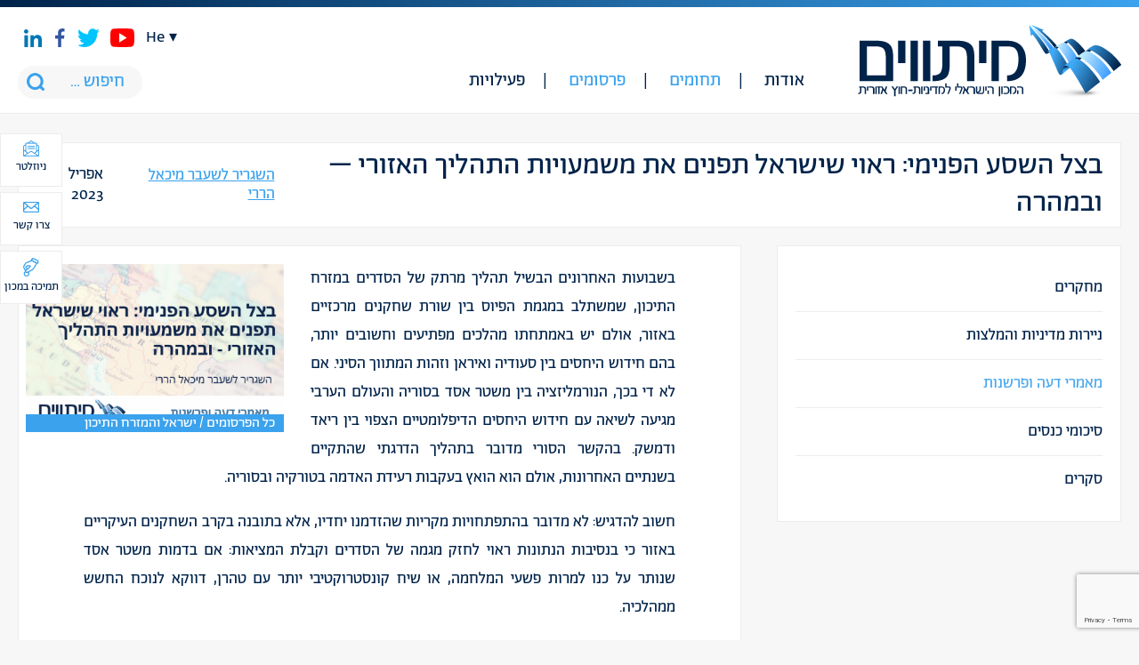

--- FILE ---
content_type: text/html; charset=UTF-8
request_url: https://mitvim.org.il/publication/%D7%91%D7%A6%D7%9C-%D7%94%D7%A9%D7%A1%D7%A2-%D7%94%D7%A4%D7%A0%D7%99%D7%9E%D7%99-%D7%A8%D7%90%D7%95%D7%99-%D7%A9%D7%99%D7%A9%D7%A8%D7%90%D7%9C-%D7%AA%D7%A4%D7%A0%D7%99%D7%9D-%D7%90%D7%AA-%D7%9E%D7%A9/
body_size: 29150
content:
<!DOCTYPE html>
<html>
    <head>


        <meta http-equiv="Content-Type" content="text/html; charset=utf-8" />
        <meta name="viewport" content="width=device-width, initial-scale=1.0">
        <meta name="theme-color" content="#3ba2ed" />

        <!--[if lt IE 9]>
        <script src="https://oss.maxcdn.com/html5shiv/3.7.2/html5shiv.min.js"></script>
        <script src="https://oss.maxcdn.com/respond/1.4.2/respond.min.js"></script>
        <![endif]-->

        <meta name='robots' content='index, follow, max-image-preview:large, max-snippet:-1, max-video-preview:-1' />
<link rel="alternate" hreflang="he" href="https://mitvim.org.il/publication/%d7%91%d7%a6%d7%9c-%d7%94%d7%a9%d7%a1%d7%a2-%d7%94%d7%a4%d7%a0%d7%99%d7%9e%d7%99-%d7%a8%d7%90%d7%95%d7%99-%d7%a9%d7%99%d7%a9%d7%a8%d7%90%d7%9c-%d7%aa%d7%a4%d7%a0%d7%99%d7%9d-%d7%90%d7%aa-%d7%9e%d7%a9/" />

	<!-- This site is optimized with the Yoast SEO plugin v26.7 - https://yoast.com/wordpress/plugins/seo/ -->
	<link rel="canonical" href="https://mitvim.org.il/publication/בצל-השסע-הפנימי-ראוי-שישראל-תפנים-את-מש/" />
	<meta property="og:locale" content="he_IL" />
	<meta property="og:type" content="article" />
	<meta property="og:title" content="בצל השסע הפנימי: ראוי שישראל תפנים את משמעויות התהליך האזורי - ובמהרה - Mitvim" />
	<meta property="og:description" content="בשבועות האחרונים הבשיל תהליך מרתק של הסדרים במזרח התיכון, שמשתלב במגמת הפיוס בין שורת שחקנים מרכזיים באזור, אולם יש באמתחתו מהלכים מפתיעים וחשובים יותר, בהם חידוש היחסים בין סעודיה ואיראן וזהות המתווך הסיני. אם לא די בכך, הנורמליזציה בין משטר אסד בסוריה והעולם הערבי מגיעה לשיאה עם חידוש היחסים הדיפלומטיים הצפוי בין ריאד ודמשק. בהקשר הסורי מדובר בתהליך הדרגתי שהתקיים בשנתיים האחרונות, אולם הוא הואץ בעקבות רעידת האדמה בטורקיה ובסוריה. חשוב להדגיש: לא מדובר בהתפתחויות מקריות שהזדמנו יחדיו, אלא בתובנה בקרב השחקנים העיקריים באזור כי בנסיבות הנתונות ראוי לחזק מגמה של הסדרים וקבלת המציאות: אם בדמות משטר אסד שנותר על כנו למרות פשעי המלחמה, או שיח קונסטרוקטיבי יותר עם טהרן, דווקא לנוכח החשש ממהלכיה. מה עומד בבסיס הכרה זו? ראשית, מעמד ארצות הברית באזור; ההכרה הסעודית בהכרח בדו־שיח פורמלי עם איראן משקפת תחושה של פחות אמון מצד ריאד בעמידת וושינגטון לצדה בשעת הצורך. לא מדובר בקרע ביחסים, אלא בסימני שאלה כלפי וושינגטון וסדר עדיפויותיה כלפי המזרח התיכון. שנית, חל תהליך הדרגתי של נורמליזציה בין מדינות ערביות ודמשק &#8211; איחוד האמירויות פתחה מחדש את שגרירותה בדמשק ב־2018, ירדן הודיעה על חידוש היחסים עם סוריה ב־2021. ישנה הבנה כי אין מנוס משיפור השיח עם טהרן; ולצד זאת, זו העת לאמץ מחדש את סוריה לחיק הערבי כדי לייצב את הזירה הסורית ואולי אף להרחיקה, ולו במעט, מהחיבוק האיראני. מהן ההשלכות על ישראל? חידוש היחסים בין סעודיה ואיראן הוא הפתעה אסטרטגית, אף אם סימניה אולי נצפו במסדרונות המודיעין. נתניהו מיקם את קידום היחסים בין סעודיה וישראל במרכז תוכנית הפעולה המדינית. אין בהכרח סתירה בין" />
	<meta property="og:url" content="https://mitvim.org.il/publication/בצל-השסע-הפנימי-ראוי-שישראל-תפנים-את-מש/" />
	<meta property="og:site_name" content="Mitvim" />
	<meta property="article:modified_time" content="2025-11-25T13:50:54+00:00" />
	<meta property="og:image" content="https://mitvim.org.il/wp-content/uploads/2023/04/עברית-2023-43.png" />
	<meta property="og:image:width" content="1024" />
	<meta property="og:image:height" content="768" />
	<meta property="og:image:type" content="image/png" />
	<meta name="twitter:card" content="summary_large_image" />
	<meta name="twitter:label1" content="זמן קריאה מוערך" />
	<meta name="twitter:data1" content="3 דקות" />
	<script type="application/ld+json" class="yoast-schema-graph">{"@context":"https://schema.org","@graph":[{"@type":"WebPage","@id":"https://mitvim.org.il/publication/%d7%91%d7%a6%d7%9c-%d7%94%d7%a9%d7%a1%d7%a2-%d7%94%d7%a4%d7%a0%d7%99%d7%9e%d7%99-%d7%a8%d7%90%d7%95%d7%99-%d7%a9%d7%99%d7%a9%d7%a8%d7%90%d7%9c-%d7%aa%d7%a4%d7%a0%d7%99%d7%9d-%d7%90%d7%aa-%d7%9e%d7%a9/","url":"https://mitvim.org.il/publication/%d7%91%d7%a6%d7%9c-%d7%94%d7%a9%d7%a1%d7%a2-%d7%94%d7%a4%d7%a0%d7%99%d7%9e%d7%99-%d7%a8%d7%90%d7%95%d7%99-%d7%a9%d7%99%d7%a9%d7%a8%d7%90%d7%9c-%d7%aa%d7%a4%d7%a0%d7%99%d7%9d-%d7%90%d7%aa-%d7%9e%d7%a9/","name":"בצל השסע הפנימי: ראוי שישראל תפנים את משמעויות התהליך האזורי - ובמהרה - Mitvim","isPartOf":{"@id":"https://mitvim.org.il/#website"},"primaryImageOfPage":{"@id":"https://mitvim.org.il/publication/%d7%91%d7%a6%d7%9c-%d7%94%d7%a9%d7%a1%d7%a2-%d7%94%d7%a4%d7%a0%d7%99%d7%9e%d7%99-%d7%a8%d7%90%d7%95%d7%99-%d7%a9%d7%99%d7%a9%d7%a8%d7%90%d7%9c-%d7%aa%d7%a4%d7%a0%d7%99%d7%9d-%d7%90%d7%aa-%d7%9e%d7%a9/#primaryimage"},"image":{"@id":"https://mitvim.org.il/publication/%d7%91%d7%a6%d7%9c-%d7%94%d7%a9%d7%a1%d7%a2-%d7%94%d7%a4%d7%a0%d7%99%d7%9e%d7%99-%d7%a8%d7%90%d7%95%d7%99-%d7%a9%d7%99%d7%a9%d7%a8%d7%90%d7%9c-%d7%aa%d7%a4%d7%a0%d7%99%d7%9d-%d7%90%d7%aa-%d7%9e%d7%a9/#primaryimage"},"thumbnailUrl":"https://mitvim.org.il/wp-content/uploads/2023/04/עברית-2023-43.png","datePublished":"2023-04-16T17:19:07+00:00","dateModified":"2025-11-25T13:50:54+00:00","breadcrumb":{"@id":"https://mitvim.org.il/publication/%d7%91%d7%a6%d7%9c-%d7%94%d7%a9%d7%a1%d7%a2-%d7%94%d7%a4%d7%a0%d7%99%d7%9e%d7%99-%d7%a8%d7%90%d7%95%d7%99-%d7%a9%d7%99%d7%a9%d7%a8%d7%90%d7%9c-%d7%aa%d7%a4%d7%a0%d7%99%d7%9d-%d7%90%d7%aa-%d7%9e%d7%a9/#breadcrumb"},"inLanguage":"he-IL","potentialAction":[{"@type":"ReadAction","target":["https://mitvim.org.il/publication/%d7%91%d7%a6%d7%9c-%d7%94%d7%a9%d7%a1%d7%a2-%d7%94%d7%a4%d7%a0%d7%99%d7%9e%d7%99-%d7%a8%d7%90%d7%95%d7%99-%d7%a9%d7%99%d7%a9%d7%a8%d7%90%d7%9c-%d7%aa%d7%a4%d7%a0%d7%99%d7%9d-%d7%90%d7%aa-%d7%9e%d7%a9/"]}]},{"@type":"ImageObject","inLanguage":"he-IL","@id":"https://mitvim.org.il/publication/%d7%91%d7%a6%d7%9c-%d7%94%d7%a9%d7%a1%d7%a2-%d7%94%d7%a4%d7%a0%d7%99%d7%9e%d7%99-%d7%a8%d7%90%d7%95%d7%99-%d7%a9%d7%99%d7%a9%d7%a8%d7%90%d7%9c-%d7%aa%d7%a4%d7%a0%d7%99%d7%9d-%d7%90%d7%aa-%d7%9e%d7%a9/#primaryimage","url":"https://mitvim.org.il/wp-content/uploads/2023/04/עברית-2023-43.png","contentUrl":"https://mitvim.org.il/wp-content/uploads/2023/04/עברית-2023-43.png","width":1024,"height":768},{"@type":"BreadcrumbList","@id":"https://mitvim.org.il/publication/%d7%91%d7%a6%d7%9c-%d7%94%d7%a9%d7%a1%d7%a2-%d7%94%d7%a4%d7%a0%d7%99%d7%9e%d7%99-%d7%a8%d7%90%d7%95%d7%99-%d7%a9%d7%99%d7%a9%d7%a8%d7%90%d7%9c-%d7%aa%d7%a4%d7%a0%d7%99%d7%9d-%d7%90%d7%aa-%d7%9e%d7%a9/#breadcrumb","itemListElement":[{"@type":"ListItem","position":1,"name":"דף הבית","item":"https://mitvim.org.il/"},{"@type":"ListItem","position":2,"name":"פרסומים","item":"https://mitvim.org.il/publication/"},{"@type":"ListItem","position":3,"name":"בצל השסע הפנימי: ראוי שישראל תפנים את משמעויות התהליך האזורי &#8211; ובמהרה"}]},{"@type":"WebSite","@id":"https://mitvim.org.il/#website","url":"https://mitvim.org.il/","name":"Mitvim","description":"מתווים","potentialAction":[{"@type":"SearchAction","target":{"@type":"EntryPoint","urlTemplate":"https://mitvim.org.il/?s={search_term_string}"},"query-input":{"@type":"PropertyValueSpecification","valueRequired":true,"valueName":"search_term_string"}}],"inLanguage":"he-IL"}]}</script>
	<!-- / Yoast SEO plugin. -->


<link rel='dns-prefetch' href='//www.googletagmanager.com' />
<link rel="alternate" title="oEmbed (JSON)" type="application/json+oembed" href="https://mitvim.org.il/wp-json/oembed/1.0/embed?url=https%3A%2F%2Fmitvim.org.il%2Fpublication%2F%25d7%2591%25d7%25a6%25d7%259c-%25d7%2594%25d7%25a9%25d7%25a1%25d7%25a2-%25d7%2594%25d7%25a4%25d7%25a0%25d7%2599%25d7%259e%25d7%2599-%25d7%25a8%25d7%2590%25d7%2595%25d7%2599-%25d7%25a9%25d7%2599%25d7%25a9%25d7%25a8%25d7%2590%25d7%259c-%25d7%25aa%25d7%25a4%25d7%25a0%25d7%2599%25d7%259d-%25d7%2590%25d7%25aa-%25d7%259e%25d7%25a9%2F" />
<link rel="alternate" title="oEmbed (XML)" type="text/xml+oembed" href="https://mitvim.org.il/wp-json/oembed/1.0/embed?url=https%3A%2F%2Fmitvim.org.il%2Fpublication%2F%25d7%2591%25d7%25a6%25d7%259c-%25d7%2594%25d7%25a9%25d7%25a1%25d7%25a2-%25d7%2594%25d7%25a4%25d7%25a0%25d7%2599%25d7%259e%25d7%2599-%25d7%25a8%25d7%2590%25d7%2595%25d7%2599-%25d7%25a9%25d7%2599%25d7%25a9%25d7%25a8%25d7%2590%25d7%259c-%25d7%25aa%25d7%25a4%25d7%25a0%25d7%2599%25d7%259d-%25d7%2590%25d7%25aa-%25d7%259e%25d7%25a9%2F&#038;format=xml" />
<style id='wp-img-auto-sizes-contain-inline-css' type='text/css'>
img:is([sizes=auto i],[sizes^="auto," i]){contain-intrinsic-size:3000px 1500px}
/*# sourceURL=wp-img-auto-sizes-contain-inline-css */
</style>
<style id='wp-emoji-styles-inline-css' type='text/css'>

	img.wp-smiley, img.emoji {
		display: inline !important;
		border: none !important;
		box-shadow: none !important;
		height: 1em !important;
		width: 1em !important;
		margin: 0 0.07em !important;
		vertical-align: -0.1em !important;
		background: none !important;
		padding: 0 !important;
	}
/*# sourceURL=wp-emoji-styles-inline-css */
</style>
<style id='wp-block-library-inline-css' type='text/css'>
:root{--wp-block-synced-color:#7a00df;--wp-block-synced-color--rgb:122,0,223;--wp-bound-block-color:var(--wp-block-synced-color);--wp-editor-canvas-background:#ddd;--wp-admin-theme-color:#007cba;--wp-admin-theme-color--rgb:0,124,186;--wp-admin-theme-color-darker-10:#006ba1;--wp-admin-theme-color-darker-10--rgb:0,107,160.5;--wp-admin-theme-color-darker-20:#005a87;--wp-admin-theme-color-darker-20--rgb:0,90,135;--wp-admin-border-width-focus:2px}@media (min-resolution:192dpi){:root{--wp-admin-border-width-focus:1.5px}}.wp-element-button{cursor:pointer}:root .has-very-light-gray-background-color{background-color:#eee}:root .has-very-dark-gray-background-color{background-color:#313131}:root .has-very-light-gray-color{color:#eee}:root .has-very-dark-gray-color{color:#313131}:root .has-vivid-green-cyan-to-vivid-cyan-blue-gradient-background{background:linear-gradient(135deg,#00d084,#0693e3)}:root .has-purple-crush-gradient-background{background:linear-gradient(135deg,#34e2e4,#4721fb 50%,#ab1dfe)}:root .has-hazy-dawn-gradient-background{background:linear-gradient(135deg,#faaca8,#dad0ec)}:root .has-subdued-olive-gradient-background{background:linear-gradient(135deg,#fafae1,#67a671)}:root .has-atomic-cream-gradient-background{background:linear-gradient(135deg,#fdd79a,#004a59)}:root .has-nightshade-gradient-background{background:linear-gradient(135deg,#330968,#31cdcf)}:root .has-midnight-gradient-background{background:linear-gradient(135deg,#020381,#2874fc)}:root{--wp--preset--font-size--normal:16px;--wp--preset--font-size--huge:42px}.has-regular-font-size{font-size:1em}.has-larger-font-size{font-size:2.625em}.has-normal-font-size{font-size:var(--wp--preset--font-size--normal)}.has-huge-font-size{font-size:var(--wp--preset--font-size--huge)}.has-text-align-center{text-align:center}.has-text-align-left{text-align:left}.has-text-align-right{text-align:right}.has-fit-text{white-space:nowrap!important}#end-resizable-editor-section{display:none}.aligncenter{clear:both}.items-justified-left{justify-content:flex-start}.items-justified-center{justify-content:center}.items-justified-right{justify-content:flex-end}.items-justified-space-between{justify-content:space-between}.screen-reader-text{border:0;clip-path:inset(50%);height:1px;margin:-1px;overflow:hidden;padding:0;position:absolute;width:1px;word-wrap:normal!important}.screen-reader-text:focus{background-color:#ddd;clip-path:none;color:#444;display:block;font-size:1em;height:auto;left:5px;line-height:normal;padding:15px 23px 14px;text-decoration:none;top:5px;width:auto;z-index:100000}html :where(.has-border-color){border-style:solid}html :where([style*=border-top-color]){border-top-style:solid}html :where([style*=border-right-color]){border-right-style:solid}html :where([style*=border-bottom-color]){border-bottom-style:solid}html :where([style*=border-left-color]){border-left-style:solid}html :where([style*=border-width]){border-style:solid}html :where([style*=border-top-width]){border-top-style:solid}html :where([style*=border-right-width]){border-right-style:solid}html :where([style*=border-bottom-width]){border-bottom-style:solid}html :where([style*=border-left-width]){border-left-style:solid}html :where(img[class*=wp-image-]){height:auto;max-width:100%}:where(figure){margin:0 0 1em}html :where(.is-position-sticky){--wp-admin--admin-bar--position-offset:var(--wp-admin--admin-bar--height,0px)}@media screen and (max-width:600px){html :where(.is-position-sticky){--wp-admin--admin-bar--position-offset:0px}}

/*# sourceURL=wp-block-library-inline-css */
</style><style id='global-styles-inline-css' type='text/css'>
:root{--wp--preset--aspect-ratio--square: 1;--wp--preset--aspect-ratio--4-3: 4/3;--wp--preset--aspect-ratio--3-4: 3/4;--wp--preset--aspect-ratio--3-2: 3/2;--wp--preset--aspect-ratio--2-3: 2/3;--wp--preset--aspect-ratio--16-9: 16/9;--wp--preset--aspect-ratio--9-16: 9/16;--wp--preset--color--black: #000000;--wp--preset--color--cyan-bluish-gray: #abb8c3;--wp--preset--color--white: #ffffff;--wp--preset--color--pale-pink: #f78da7;--wp--preset--color--vivid-red: #cf2e2e;--wp--preset--color--luminous-vivid-orange: #ff6900;--wp--preset--color--luminous-vivid-amber: #fcb900;--wp--preset--color--light-green-cyan: #7bdcb5;--wp--preset--color--vivid-green-cyan: #00d084;--wp--preset--color--pale-cyan-blue: #8ed1fc;--wp--preset--color--vivid-cyan-blue: #0693e3;--wp--preset--color--vivid-purple: #9b51e0;--wp--preset--gradient--vivid-cyan-blue-to-vivid-purple: linear-gradient(135deg,rgb(6,147,227) 0%,rgb(155,81,224) 100%);--wp--preset--gradient--light-green-cyan-to-vivid-green-cyan: linear-gradient(135deg,rgb(122,220,180) 0%,rgb(0,208,130) 100%);--wp--preset--gradient--luminous-vivid-amber-to-luminous-vivid-orange: linear-gradient(135deg,rgb(252,185,0) 0%,rgb(255,105,0) 100%);--wp--preset--gradient--luminous-vivid-orange-to-vivid-red: linear-gradient(135deg,rgb(255,105,0) 0%,rgb(207,46,46) 100%);--wp--preset--gradient--very-light-gray-to-cyan-bluish-gray: linear-gradient(135deg,rgb(238,238,238) 0%,rgb(169,184,195) 100%);--wp--preset--gradient--cool-to-warm-spectrum: linear-gradient(135deg,rgb(74,234,220) 0%,rgb(151,120,209) 20%,rgb(207,42,186) 40%,rgb(238,44,130) 60%,rgb(251,105,98) 80%,rgb(254,248,76) 100%);--wp--preset--gradient--blush-light-purple: linear-gradient(135deg,rgb(255,206,236) 0%,rgb(152,150,240) 100%);--wp--preset--gradient--blush-bordeaux: linear-gradient(135deg,rgb(254,205,165) 0%,rgb(254,45,45) 50%,rgb(107,0,62) 100%);--wp--preset--gradient--luminous-dusk: linear-gradient(135deg,rgb(255,203,112) 0%,rgb(199,81,192) 50%,rgb(65,88,208) 100%);--wp--preset--gradient--pale-ocean: linear-gradient(135deg,rgb(255,245,203) 0%,rgb(182,227,212) 50%,rgb(51,167,181) 100%);--wp--preset--gradient--electric-grass: linear-gradient(135deg,rgb(202,248,128) 0%,rgb(113,206,126) 100%);--wp--preset--gradient--midnight: linear-gradient(135deg,rgb(2,3,129) 0%,rgb(40,116,252) 100%);--wp--preset--font-size--small: 13px;--wp--preset--font-size--medium: 20px;--wp--preset--font-size--large: 36px;--wp--preset--font-size--x-large: 42px;--wp--preset--spacing--20: 0.44rem;--wp--preset--spacing--30: 0.67rem;--wp--preset--spacing--40: 1rem;--wp--preset--spacing--50: 1.5rem;--wp--preset--spacing--60: 2.25rem;--wp--preset--spacing--70: 3.38rem;--wp--preset--spacing--80: 5.06rem;--wp--preset--shadow--natural: 6px 6px 9px rgba(0, 0, 0, 0.2);--wp--preset--shadow--deep: 12px 12px 50px rgba(0, 0, 0, 0.4);--wp--preset--shadow--sharp: 6px 6px 0px rgba(0, 0, 0, 0.2);--wp--preset--shadow--outlined: 6px 6px 0px -3px rgb(255, 255, 255), 6px 6px rgb(0, 0, 0);--wp--preset--shadow--crisp: 6px 6px 0px rgb(0, 0, 0);}:where(.is-layout-flex){gap: 0.5em;}:where(.is-layout-grid){gap: 0.5em;}body .is-layout-flex{display: flex;}.is-layout-flex{flex-wrap: wrap;align-items: center;}.is-layout-flex > :is(*, div){margin: 0;}body .is-layout-grid{display: grid;}.is-layout-grid > :is(*, div){margin: 0;}:where(.wp-block-columns.is-layout-flex){gap: 2em;}:where(.wp-block-columns.is-layout-grid){gap: 2em;}:where(.wp-block-post-template.is-layout-flex){gap: 1.25em;}:where(.wp-block-post-template.is-layout-grid){gap: 1.25em;}.has-black-color{color: var(--wp--preset--color--black) !important;}.has-cyan-bluish-gray-color{color: var(--wp--preset--color--cyan-bluish-gray) !important;}.has-white-color{color: var(--wp--preset--color--white) !important;}.has-pale-pink-color{color: var(--wp--preset--color--pale-pink) !important;}.has-vivid-red-color{color: var(--wp--preset--color--vivid-red) !important;}.has-luminous-vivid-orange-color{color: var(--wp--preset--color--luminous-vivid-orange) !important;}.has-luminous-vivid-amber-color{color: var(--wp--preset--color--luminous-vivid-amber) !important;}.has-light-green-cyan-color{color: var(--wp--preset--color--light-green-cyan) !important;}.has-vivid-green-cyan-color{color: var(--wp--preset--color--vivid-green-cyan) !important;}.has-pale-cyan-blue-color{color: var(--wp--preset--color--pale-cyan-blue) !important;}.has-vivid-cyan-blue-color{color: var(--wp--preset--color--vivid-cyan-blue) !important;}.has-vivid-purple-color{color: var(--wp--preset--color--vivid-purple) !important;}.has-black-background-color{background-color: var(--wp--preset--color--black) !important;}.has-cyan-bluish-gray-background-color{background-color: var(--wp--preset--color--cyan-bluish-gray) !important;}.has-white-background-color{background-color: var(--wp--preset--color--white) !important;}.has-pale-pink-background-color{background-color: var(--wp--preset--color--pale-pink) !important;}.has-vivid-red-background-color{background-color: var(--wp--preset--color--vivid-red) !important;}.has-luminous-vivid-orange-background-color{background-color: var(--wp--preset--color--luminous-vivid-orange) !important;}.has-luminous-vivid-amber-background-color{background-color: var(--wp--preset--color--luminous-vivid-amber) !important;}.has-light-green-cyan-background-color{background-color: var(--wp--preset--color--light-green-cyan) !important;}.has-vivid-green-cyan-background-color{background-color: var(--wp--preset--color--vivid-green-cyan) !important;}.has-pale-cyan-blue-background-color{background-color: var(--wp--preset--color--pale-cyan-blue) !important;}.has-vivid-cyan-blue-background-color{background-color: var(--wp--preset--color--vivid-cyan-blue) !important;}.has-vivid-purple-background-color{background-color: var(--wp--preset--color--vivid-purple) !important;}.has-black-border-color{border-color: var(--wp--preset--color--black) !important;}.has-cyan-bluish-gray-border-color{border-color: var(--wp--preset--color--cyan-bluish-gray) !important;}.has-white-border-color{border-color: var(--wp--preset--color--white) !important;}.has-pale-pink-border-color{border-color: var(--wp--preset--color--pale-pink) !important;}.has-vivid-red-border-color{border-color: var(--wp--preset--color--vivid-red) !important;}.has-luminous-vivid-orange-border-color{border-color: var(--wp--preset--color--luminous-vivid-orange) !important;}.has-luminous-vivid-amber-border-color{border-color: var(--wp--preset--color--luminous-vivid-amber) !important;}.has-light-green-cyan-border-color{border-color: var(--wp--preset--color--light-green-cyan) !important;}.has-vivid-green-cyan-border-color{border-color: var(--wp--preset--color--vivid-green-cyan) !important;}.has-pale-cyan-blue-border-color{border-color: var(--wp--preset--color--pale-cyan-blue) !important;}.has-vivid-cyan-blue-border-color{border-color: var(--wp--preset--color--vivid-cyan-blue) !important;}.has-vivid-purple-border-color{border-color: var(--wp--preset--color--vivid-purple) !important;}.has-vivid-cyan-blue-to-vivid-purple-gradient-background{background: var(--wp--preset--gradient--vivid-cyan-blue-to-vivid-purple) !important;}.has-light-green-cyan-to-vivid-green-cyan-gradient-background{background: var(--wp--preset--gradient--light-green-cyan-to-vivid-green-cyan) !important;}.has-luminous-vivid-amber-to-luminous-vivid-orange-gradient-background{background: var(--wp--preset--gradient--luminous-vivid-amber-to-luminous-vivid-orange) !important;}.has-luminous-vivid-orange-to-vivid-red-gradient-background{background: var(--wp--preset--gradient--luminous-vivid-orange-to-vivid-red) !important;}.has-very-light-gray-to-cyan-bluish-gray-gradient-background{background: var(--wp--preset--gradient--very-light-gray-to-cyan-bluish-gray) !important;}.has-cool-to-warm-spectrum-gradient-background{background: var(--wp--preset--gradient--cool-to-warm-spectrum) !important;}.has-blush-light-purple-gradient-background{background: var(--wp--preset--gradient--blush-light-purple) !important;}.has-blush-bordeaux-gradient-background{background: var(--wp--preset--gradient--blush-bordeaux) !important;}.has-luminous-dusk-gradient-background{background: var(--wp--preset--gradient--luminous-dusk) !important;}.has-pale-ocean-gradient-background{background: var(--wp--preset--gradient--pale-ocean) !important;}.has-electric-grass-gradient-background{background: var(--wp--preset--gradient--electric-grass) !important;}.has-midnight-gradient-background{background: var(--wp--preset--gradient--midnight) !important;}.has-small-font-size{font-size: var(--wp--preset--font-size--small) !important;}.has-medium-font-size{font-size: var(--wp--preset--font-size--medium) !important;}.has-large-font-size{font-size: var(--wp--preset--font-size--large) !important;}.has-x-large-font-size{font-size: var(--wp--preset--font-size--x-large) !important;}
/*# sourceURL=global-styles-inline-css */
</style>

<style id='classic-theme-styles-inline-css' type='text/css'>
/*! This file is auto-generated */
.wp-block-button__link{color:#fff;background-color:#32373c;border-radius:9999px;box-shadow:none;text-decoration:none;padding:calc(.667em + 2px) calc(1.333em + 2px);font-size:1.125em}.wp-block-file__button{background:#32373c;color:#fff;text-decoration:none}
/*# sourceURL=/wp-includes/css/classic-themes.min.css */
</style>
<link rel='stylesheet' id='contact-form-7-css' href='https://mitvim.org.il/wp-content/plugins/contact-form-7/includes/css/styles.css?ver=6.1.4' type='text/css' media='all' />
<link rel='stylesheet' id='contact-form-7-rtl-css' href='https://mitvim.org.il/wp-content/plugins/contact-form-7/includes/css/styles-rtl.css?ver=6.1.4' type='text/css' media='all' />
<link rel='stylesheet' id='main-css' href='https://mitvim.org.il/wp-content/themes/mozi/assets/css/rtl.css?ver=6.9' type='text/css' media='all' />
<script type="text/javascript" src="https://mitvim.org.il/wp-includes/js/jquery/jquery.min.js?ver=3.7.1" id="jquery-core-js"></script>
<script type="text/javascript" src="https://mitvim.org.il/wp-includes/js/jquery/jquery-migrate.min.js?ver=3.4.1" id="jquery-migrate-js"></script>
<script type="text/javascript" src="https://mitvim.org.il/wp-content/plugins/sitepress-multilingual-cms/res/js/jquery.cookie.js?ver=4.0.4" id="jquery.cookie-js"></script>
<script type="text/javascript" id="wpml-cookie-js-extra">
/* <![CDATA[ */
var wpml_cookies = {"_icl_current_language":{"value":"he","expires":1,"path":"/"}};
var wpml_cookies = {"_icl_current_language":{"value":"he","expires":1,"path":"/"}};
//# sourceURL=wpml-cookie-js-extra
/* ]]> */
</script>
<script type="text/javascript" src="https://mitvim.org.il/wp-content/plugins/sitepress-multilingual-cms/res/js/cookies/language-cookie.js?ver=6.9" id="wpml-cookie-js"></script>
<script type="text/javascript" src="https://mitvim.org.il/wp-content/plugins/responder/assets/js/integrations/contact-form-7/form.js?ver=4.4.4" id="rmp-cf7-form-js"></script>
<script type="text/javascript" src="https://mitvim.org.il/wp-includes/js/underscore.min.js?ver=1.13.7" id="underscore-js"></script>
<script type="text/javascript" id="rmp-ajax-js-js-extra">
/* <![CDATA[ */
var RMP_AJAX_LOCALS = {"ajaxUrl":"https://mitvim.org.il/wp-admin/admin-ajax.php?page=Responder_PluginSettings","_nonce":"4ad2e90e95","direction":"rtl"};
//# sourceURL=rmp-ajax-js-js-extra
/* ]]> */
</script>
<script type="text/javascript" src="https://mitvim.org.il/wp-content/plugins/responder/assets/js/ajax.js?ver=4.4.4" id="rmp-ajax-js-js"></script>

<!-- Google tag (gtag.js) snippet added by Site Kit -->
<!-- Google Analytics snippet added by Site Kit -->
<script type="text/javascript" src="https://www.googletagmanager.com/gtag/js?id=GT-M3KM6VW" id="google_gtagjs-js" async></script>
<script type="text/javascript" id="google_gtagjs-js-after">
/* <![CDATA[ */
window.dataLayer = window.dataLayer || [];function gtag(){dataLayer.push(arguments);}
gtag("set","linker",{"domains":["mitvim.org.il"]});
gtag("js", new Date());
gtag("set", "developer_id.dZTNiMT", true);
gtag("config", "GT-M3KM6VW", {"googlesitekit_post_type":"publication"});
 window._googlesitekit = window._googlesitekit || {}; window._googlesitekit.throttledEvents = []; window._googlesitekit.gtagEvent = (name, data) => { var key = JSON.stringify( { name, data } ); if ( !! window._googlesitekit.throttledEvents[ key ] ) { return; } window._googlesitekit.throttledEvents[ key ] = true; setTimeout( () => { delete window._googlesitekit.throttledEvents[ key ]; }, 5 ); gtag( "event", name, { ...data, event_source: "site-kit" } ); }; 
//# sourceURL=google_gtagjs-js-after
/* ]]> */
</script>
<link rel="https://api.w.org/" href="https://mitvim.org.il/wp-json/" /><link rel="EditURI" type="application/rsd+xml" title="RSD" href="https://mitvim.org.il/xmlrpc.php?rsd" />
<meta name="generator" content="WordPress 6.9" />
<link rel='shortlink' href='https://mitvim.org.il/?p=9380' />
<meta name="generator" content="WPML ver:4.0.4 stt:1,20;" />
<meta name="generator" content="Site Kit by Google 1.170.0" /><meta name="generator" content="performance-lab 4.0.1; plugins: ">
<link rel="icon" href="https://mitvim.org.il/wp-content/uploads/fav-300x300.png" sizes="32x32" />
<link rel="icon" href="https://mitvim.org.il/wp-content/uploads/fav-300x300.png" sizes="192x192" />
<link rel="apple-touch-icon" href="https://mitvim.org.il/wp-content/uploads/fav-300x300.png" />
<meta name="msapplication-TileImage" content="https://mitvim.org.il/wp-content/uploads/fav-300x300.png" />
		<style type="text/css" id="wp-custom-css">
			.floating-btns a{
	color: #00234a;
}

.articles .txt {
    padding: 11px;
    background: #fff;
    min-height: 290px;
}

.floating-btns a {
    font-size: 13px;
    padding: 5px 2px;
    width: 70px;
		height:60px;
}
.main-featured .date{
	display: none;
}




.home-newsletter .wpcf7 form.wpcf7-form p,
.form-popup .wpcf7 form.wpcf7-form p {
    display: flex;
    gap: 15px;
}
.home-newsletter .wpcf7 form.wpcf7-form p input,
.form-popup .wpcf7 form.wpcf7-form p input {
    height: 100%;
    padding-inline: 10px;
    width: 100%;
}
.home-newsletter .wpcf7 form.wpcf7-form p input.wpcf7-submit,
.form-popup .wpcf7 form.wpcf7-form p input.wpcf7-submit{
    line-height: 1;
    padding: 15px 30px;
}
.home-newsletter .wpcf7 form.wpcf7-form span.wpcf7-spinner,
.form-popup .wpcf7 form.wpcf7-form span.wpcf7-spinner {
    position: absolute;
}

div#contact-popup .form-popup .wpcf7 form.wpcf7-form p {
    flex-flow: column;
}
#contact-popup textarea {
    float: unset;
    width: 100%;
}

#contact-popup .form-txt {
    float: unset;
    width: unset;
    text-align: center;
    margin-bottom: 40px;
}
#contact-popup .form-txt p {
    text-align: center !important;
}
#contact-popup .form-popup {
    width: unset;
    float: unset;
    max-width: 300px;
    margin: auto;
}
#contact-popup .wpcf7-submit {
    float: unset;
    width: 100%;
}

body:not(.rtl) .home-newsletter .wpcf7 form.wpcf7-form p, body:not(.rtl) .form-popup .wpcf7 form.wpcf7-form p {
    display: flex;
    justify-content: flex-start;
    gap: 15px;
    text-align: left;
    direction: ltr;
}

@media screen and (max-width: 758px) {
	.home-newsletter .wpcf7 form.wpcf7-form p,
    .form-popup .wpcf7 form.wpcf7-form p {
			flex-flow: column;
	}
	.home-newsletter .wpcf7 form.wpcf7-form p input,
    .form-popup .wpcf7 form.wpcf7-form p input {
			padding-block: 10px;
	}
	.popup > div > div {
    float: unset;
}
	#newsletter-popup .fields-wrap .submit-wrap {
    width: 100%;
}
}

.youtube {
    display: flex;
    justify-content: center;
}
    
iframe {
    aspect-ratio: 16 / 9;
    width: 100% !important;
}

@media only screen and (max-width: 600px) {
.post-image {
    width: 100% !important;
	margin-bottom: 20px !important;
}
	}

		</style>
		
<!-- Global site tag (gtag.js) - Google Analytics -->
<script async src="https://www.googletagmanager.com/gtag/js?id=UA-32311438-1"></script>
<script>
  window.dataLayer = window.dataLayer || [];
  function gtag(){dataLayer.push(arguments);}
  gtag('js', new Date());

  gtag('config', 'UA-32311438-1');
</script>

    </head>
    <body class="rtl wp-singular publication-template-default single single-publication postid-9380 wp-theme-mozi">
        <div class="wrapper">
			
            <header id="header">
				
				<div class="container">
					
					<span class="mobile-menu-btn">
						<span><span></span></span>
					</span>
					
					
		<div class="logo">
		<a href="https://mitvim.org.il"><img src="https://mitvim.org.il/wp-content/uploads/mitvim-logo.png" alt="Mitvim - מתווים"></a>
	</div>
							
					<div class="header-menu">
					<nav class="menu-%d7%a8%d7%90%d7%a9%d7%99-container"><ul id="menu-%d7%a8%d7%90%d7%a9%d7%99" class="menu"><li id="menu-item-87" class="menu-item menu-item-type-post_type menu-item-object-page menu-item-has-children menu-item-87"><a href="https://mitvim.org.il/%d7%90%d7%95%d7%93%d7%95%d7%aa/">אודות</a>
<ul class="sub-menu">
	<li id="menu-item-336" class="menu-item menu-item-type-post_type menu-item-object-page menu-item-336"><a href="https://mitvim.org.il/%d7%90%d7%95%d7%93%d7%95%d7%aa/">פרופיל ארגוני</a></li>
	<li id="menu-item-172" class="menu-item menu-item-type-taxonomy menu-item-object-type menu-item-172"><a href="https://mitvim.org.il/type/%d7%95%d7%a2%d7%93-%d7%9e%d7%a0%d7%94%d7%9c/">ועד מנהל</a></li>
	<li id="menu-item-171" class="menu-item menu-item-type-taxonomy menu-item-object-type menu-item-171"><a href="https://mitvim.org.il/type/%d7%a6%d7%95%d7%95%d7%aa-%d7%94%d7%9e%d7%9b%d7%95%d7%9f/">צוות המכון</a></li>
	<li id="menu-item-7636" class="menu-item menu-item-type-taxonomy menu-item-object-type menu-item-7636"><a href="https://mitvim.org.il/type/%d7%9e%d7%95%d7%9e%d7%97%d7%99%d7%9d/">מומחים</a></li>
	<li id="menu-item-12814" class="menu-item menu-item-type-post_type menu-item-object-page menu-item-12814"><a href="https://mitvim.org.il/jobs/">דרושים</a></li>
</ul>
</li>
<li id="menu-item-1251" class="menu-item menu-item-type-taxonomy menu-item-object-areas_tax current-publication-ancestor current-menu-parent current-publication-parent menu-item-has-children menu-item-1251"><a href="https://mitvim.org.il/areas_tax/%d7%9b%d7%9c-%d7%94%d7%aa%d7%97%d7%95%d7%9e%d7%99%d7%9d/">תחומים</a>
<ul class="sub-menu">
	<li id="menu-item-1241" class="menu-item menu-item-type-taxonomy menu-item-object-areas_tax menu-item-1241"><a href="https://mitvim.org.il/areas_tax/%d7%a9%d7%99%d7%a4%d7%95%d7%a8-%d7%9e%d7%93%d7%99%d7%a0%d7%99%d7%95%d7%aa-%d7%94%d7%97%d7%95%d7%a5-%d7%94%d7%99%d7%a9%d7%a8%d7%90%d7%9c%d7%99%d7%aa/">שיפור מדיניות החוץ הישראלית</a></li>
	<li id="menu-item-1242" class="menu-item menu-item-type-taxonomy menu-item-object-areas_tax current-publication-ancestor current-menu-parent current-publication-parent menu-item-1242"><a href="https://mitvim.org.il/areas_tax/%d7%99%d7%a9%d7%a8%d7%90%d7%9c-%d7%95%d7%94%d7%9e%d7%96%d7%a8%d7%97-%d7%94%d7%aa%d7%99%d7%9b%d7%95%d7%9f/">ישראל והמזרח התיכון</a></li>
	<li id="menu-item-1243" class="menu-item menu-item-type-taxonomy menu-item-object-areas_tax menu-item-1243"><a href="https://mitvim.org.il/areas_tax/%d7%99%d7%a9%d7%a8%d7%90%d7%9c-%d7%95%d7%90%d7%99%d7%a8%d7%95%d7%a4%d7%94/">ישראל ואירופה</a></li>
	<li id="menu-item-1244" class="menu-item menu-item-type-taxonomy menu-item-object-areas_tax menu-item-1244"><a href="https://mitvim.org.il/areas_tax/%d7%99%d7%a9%d7%a8%d7%90%d7%9c-%d7%95%d7%90%d7%92%d7%9f-%d7%94%d7%99%d7%9d-%d7%94%d7%aa%d7%99%d7%9b%d7%95%d7%9f/">ישראל ואגן הים התיכון</a></li>
	<li id="menu-item-1280" class="menu-item menu-item-type-taxonomy menu-item-object-areas_tax menu-item-1280"><a href="https://mitvim.org.il/areas_tax/%d7%aa%d7%94%d7%9c%d7%99%d7%9a-%d7%94%d7%a9%d7%9c%d7%95%d7%9d-%d7%94%d7%99%d7%a9%d7%a8%d7%90%d7%9c%d7%99-%d7%a4%d7%9c%d7%a1%d7%98%d7%99%d7%a0%d7%99/">קידום שלום ישראלי-פלסטיני</a></li>
	<li id="menu-item-9931" class="menu-item menu-item-type-taxonomy menu-item-object-areas_tax menu-item-9931"><a href="https://mitvim.org.il/areas_tax/%d7%97%d7%a8%d7%91%d7%95%d7%aa-%d7%91%d7%a8%d7%96%d7%9c/">חרבות ברזל</a></li>
	<li id="menu-item-7637" class="menu-item menu-item-type-taxonomy menu-item-object-areas_tax menu-item-7637"><a href="https://mitvim.org.il/areas_tax/%d7%9e%d7%a9%d7%91%d7%a8-%d7%94%d7%90%d7%a7%d7%9c%d7%99%d7%9d-%d7%95%d7%9e%d7%93%d7%99%d7%a0%d7%99%d7%95%d7%aa-%d7%97%d7%95%d7%a5/">קיימות אקלימית מדינית</a></li>
</ul>
</li>
<li id="menu-item-1214" class="menu-item menu-item-type-taxonomy menu-item-object-publication_types current-publication-ancestor current-menu-parent current-publication-parent menu-item-has-children menu-item-1214"><a href="https://mitvim.org.il/publication_types/%d7%9b%d7%9c-%d7%94%d7%a4%d7%a8%d7%a1%d7%95%d7%9e%d7%99%d7%9d/">פרסומים</a>
<ul class="sub-menu">
	<li id="menu-item-1729" class="menu-item menu-item-type-taxonomy menu-item-object-publication_types current-publication-ancestor current-menu-parent current-publication-parent menu-item-1729"><a href="https://mitvim.org.il/publication_types/%d7%9e%d7%90%d7%9e%d7%a8%d7%99-%d7%93%d7%a2%d7%94-%d7%95%d7%a4%d7%a8%d7%a9%d7%a0%d7%95%d7%aa/">דעות ופרשנות</a></li>
	<li id="menu-item-1730" class="menu-item menu-item-type-taxonomy menu-item-object-publication_types menu-item-1730"><a href="https://mitvim.org.il/publication_types/%d7%a0%d7%99%d7%99%d7%a8%d7%95%d7%aa-%d7%9e%d7%93%d7%99%d7%a0%d7%99%d7%95%d7%aa-%d7%95%d7%94%d7%9e%d7%9c%d7%a6%d7%95%d7%aa/">מדיניות והמלצות</a></li>
	<li id="menu-item-1731" class="menu-item menu-item-type-taxonomy menu-item-object-publication_types menu-item-1731"><a href="https://mitvim.org.il/publication_types/%d7%9e%d7%97%d7%a7%d7%a8%d7%99%d7%9d/">מחקרים</a></li>
	<li id="menu-item-1733" class="menu-item menu-item-type-taxonomy menu-item-object-publication_types menu-item-1733"><a href="https://mitvim.org.il/publication_types/%d7%a1%d7%a7%d7%a8%d7%99%d7%9d/">סקרים</a></li>
	<li id="menu-item-1732" class="menu-item menu-item-type-taxonomy menu-item-object-publication_types menu-item-1732"><a href="https://mitvim.org.il/publication_types/%d7%a1%d7%99%d7%9b%d7%95%d7%9e%d7%99-%d7%9b%d7%a0%d7%a1%d7%99%d7%9d/">סיכומי כנסים</a></li>
	<li id="menu-item-5819" class="menu-item menu-item-type-taxonomy menu-item-object-report_cat menu-item-5819"><a href="https://mitvim.org.il/report_cat/%d7%94%d7%93%d7%95%d7%97-%d7%94%d7%93%d7%99%d7%a4%d7%9c%d7%95%d7%9e%d7%98%d7%99/">הדו&quot;ח הדיפלומטי</a></li>
</ul>
</li>
<li id="menu-item-293" class="menu-item menu-item-type-taxonomy menu-item-object-event_cat menu-item-293"><a href="https://mitvim.org.il/event_cat/%d7%9b%d7%9c-%d7%94%d7%90%d7%99%d7%a8%d7%95%d7%a2%d7%99%d7%9d/">פעילויות</a></li>
</ul></nav>					</div>
					
					<div class="header-actions">
						<div class="social"><a href="https://www.youtube.com/channel/UCc6wDmsSyjmhnEcMFbMpGWA" target="_blank" class="youtube-icon"></a><a href="https://twitter.com/mitvim" target="_blank" class="twitter-icon"></a><a href="https://www.facebook.com/Mitvim/" target="_blank" class="facebook-icon"></a><a href="https://il.linkedin.com/company/mitvim---the-israeli-institute-for-regional-foreign-policies" target="_blank" class="linkedin-icon"></a></div>						<div class="lang-switcher"><a href="#">he</a><ul><li class="menu-item"><a href="https://mitvim.org.il/en/">English</a></li></ul></div>						<div class="search"><form role="search" method="get" class="search-form" action="https://mitvim.org.il/">
				<label>
					<span class="screen-reader-text">חיפוש:</span>
					<input type="search" class="search-field" placeholder="חיפוש &hellip;" value="" name="s" />
				</label>
				<input type="submit" class="search-submit" value="חיפוש" />
			</form></div>
					</div>
				</div>
				
				
            </header>
			
			<main>
				<div class="container">
		<div class="headline">

			<h1 class="h1">בצל השסע הפנימי: ראוי שישראל תפנים את משמעויות התהליך האזורי &#8211; ובמהרה</h1>	
			<div class="date_writer">
								<span class="writer">
					<a href="https://mitvim.org.il/writer/%d7%94%d7%a9%d7%92%d7%a8%d7%99%d7%a8-%d7%9c%d7%a9%d7%a2%d7%91%d7%a8-%d7%9e%d7%99%d7%9b%d7%90%d7%9c-%d7%94%d7%a8%d7%a8%d7%99/">
						השגריר לשעבר מיכאל הררי					</a>
				</span>
								<span class="date">
					אפריל 2023				</span>
			</div>
				
		</div>
		
							

	  <div class="row"><div class="main-content post-content"><div class="single-content"><span class="post-image"><img width="800" height="520" src="https://mitvim.org.il/wp-content/uploads/2023/04/עברית-2023-43-800x520.png" class="attachment-main size-main" alt="" decoding="async" fetchpriority="high" />
								
							    <span class="ps">

																			כל הפרסומים									
																			 / ישראל והמזרח התיכון	
																							
								</span>

						


										

					</span><p style="text-align: justify;">בשבועות האחרונים הבשיל תהליך מרתק של הסדרים במזרח התיכון, שמשתלב במגמת הפיוס בין שורת שחקנים מרכזיים באזור, אולם יש באמתחתו מהלכים מפתיעים וחשובים יותר, בהם חידוש היחסים בין סעודיה ואיראן וזהות המתווך הסיני. אם לא די בכך, הנורמליזציה בין משטר אסד בסוריה והעולם הערבי מגיעה לשיאה עם חידוש היחסים הדיפלומטיים הצפוי בין ריאד ודמשק. בהקשר הסורי מדובר בתהליך הדרגתי שהתקיים בשנתיים האחרונות, אולם הוא הואץ בעקבות רעידת האדמה בטורקיה ובסוריה.</p>
<p style="text-align: justify;">חשוב להדגיש: לא מדובר בהתפתחויות מקריות שהזדמנו יחדיו, אלא בתובנה בקרב השחקנים העיקריים באזור כי בנסיבות הנתונות ראוי לחזק מגמה של הסדרים וקבלת המציאות: אם בדמות משטר אסד שנותר על כנו למרות פשעי המלחמה, או שיח קונסטרוקטיבי יותר עם טהרן, דווקא לנוכח החשש ממהלכיה.</p>
<p style="text-align: justify;">מה עומד בבסיס הכרה זו? ראשית, מעמד ארצות הברית באזור; ההכרה הסעודית בהכרח בדו־שיח פורמלי עם איראן משקפת תחושה של פחות אמון מצד ריאד בעמידת וושינגטון לצדה בשעת הצורך. לא מדובר בקרע ביחסים, אלא בסימני שאלה כלפי וושינגטון וסדר עדיפויותיה כלפי המזרח התיכון. שנית, חל תהליך הדרגתי של נורמליזציה בין מדינות ערביות ודמשק &#8211; איחוד האמירויות פתחה מחדש את שגרירותה בדמשק ב־2018, ירדן הודיעה על חידוש היחסים עם סוריה ב־2021. ישנה הבנה כי אין מנוס משיפור השיח עם טהרן; ולצד זאת, זו העת לאמץ מחדש את סוריה לחיק הערבי כדי לייצב את הזירה הסורית ואולי אף להרחיקה, ולו במעט, מהחיבוק האיראני.</p>
<p style="text-align: justify;">מהן ההשלכות על ישראל? חידוש היחסים בין סעודיה ואיראן הוא הפתעה אסטרטגית, אף אם סימניה אולי נצפו במסדרונות המודיעין. נתניהו מיקם את קידום היחסים בין סעודיה וישראל במרכז תוכנית הפעולה המדינית. אין בהכרח סתירה בין הדברים, אולם מבחינת ישראל התמונה מורכבת במיוחד. הכרסום במחויבות האמריקאית כלפי האזור, בייחוד בהקשר האיראני, מדאיג ועלול להעיד על חשש ערבי כי דרכה של איראן למדינת סף גרעינית היא בלתי נמנעת. התקווה שישראל תוכל להשפיע על המדיניות האמריקאית אפשר שנחלשה.ברור לטהרן שיריבותיה נקטו את המהלכים הללו לנוכח אי־האמון וההתנגדות למדיניותה, אולם מבחינתה יש בכך כדי לחזק את הביטחון ב”צדקת דרכה”, ביכולתה להתמודד עם הסנקציות ואף בחתירה קדימה בהקשר הגרעיני. התהליך האזורי משקף תובנה שלפיה יש לחפש שיח קרוב עם יריבותיך, דווקא בנסיבות שבהן מחויבותה של המעצמה האמריקאית לא ברורה. לא ברור לאן תהליך זה יוביל, אולם לבטח הוא מחייב חשיבה חדשה בישראל. זה מחייב את ישראל לנקוט מדיניות מרסנת כדי למנוע פגיעה במעמדה בעיני ידידותיה.על רקע כך, השסע הפנימי בישראל והאופן שבו נתפסים מהלכיה פוגעים באינטרסים ישראליים ראשונים במעלה. היא נתפסת כשחקן שלא ברור לאן הוא צועד. ראוי שישראל תפנים את משמעויות התהליך האזורי &#8211; ובמהרה.</p>
<p>המאמר פורסם ב&quot;<span style="color: #0000ff;"><a style="color: #0000ff;" href="https://www.maariv.co.il/journalists/opinions/Article-995587">מעריב</a></span>&quot; ב-16 באפריל.</p>
<div class="post-footer"><div class="social social-share"><label>שיתוף:</label><div class="social"><a href="https://twitter.com/home?status=https%3A%2F%2Fmitvim.org.il%2Fpublication%2F%25d7%2591%25d7%25a6%25d7%259c-%25d7%2594%25d7%25a9%25d7%25a1%25d7%25a2-%25d7%2594%25d7%25a4%25d7%25a0%25d7%2599%25d7%259e%25d7%2599-%25d7%25a8%25d7%2590%25d7%2595%25d7%2599-%25d7%25a9%25d7%2599%25d7%25a9%25d7%25a8%25d7%2590%25d7%259c-%25d7%25aa%25d7%25a4%25d7%25a0%25d7%2599%25d7%259d-%25d7%2590%25d7%25aa-%25d7%259e%25d7%25a9%2F" target="_blank" class="twitter-icon"></a><a href="https://www.facebook.com/sharer/sharer.php?u=https%3A%2F%2Fmitvim.org.il%2Fpublication%2F%25d7%2591%25d7%25a6%25d7%259c-%25d7%2594%25d7%25a9%25d7%25a1%25d7%25a2-%25d7%2594%25d7%25a4%25d7%25a0%25d7%2599%25d7%259e%25d7%2599-%25d7%25a8%25d7%2590%25d7%2595%25d7%2599-%25d7%25a9%25d7%2599%25d7%25a9%25d7%25a8%25d7%2590%25d7%259c-%25d7%25aa%25d7%25a4%25d7%25a0%25d7%2599%25d7%259d-%25d7%2590%25d7%25aa-%25d7%259e%25d7%25a9%2F" target="_blank" class="facebook-icon"></a></div></div>

							
							<div class="post-tags"><p>תגיות:</p><a href="https://mitvim.org.il/tag/%d7%94%d7%9e%d7%96%d7%a8%d7%97-%d7%94%d7%aa%d7%99%d7%9b%d7%95%d7%9f/">המזרח התיכון</a> / <a href="https://mitvim.org.il/tag/%d7%99%d7%a9%d7%a8%d7%90%d7%9c-%d7%95%d7%94%d7%9e%d7%96%d7%a8%d7%97-%d7%94%d7%aa%d7%99%d7%9b%d7%95%d7%9f/">ישראל והמזרח התיכון</a></div><div class="posts-navs num-links-3"><div class="nav-previous"><a href="https://mitvim.org.il/publication/%d7%9e%d7%99%d7%a0%d7%95%d7%a3-%d7%9e%d7%aa%d7%95%d7%9a-%d7%97%d7%99%d7%9b%d7%95%d7%9a-%d7%94%d7%9e%d7%a9%d7%91%d7%a8-%d7%91%d7%99%d7%9f-%d7%9e%d7%9e%d7%a9%d7%9c%d7%aa-%d7%94%d7%99%d7%9e%d7%99%d7%9f/" rel="prev">הקודם</a></div><a class="all-posts-link" href="https://mitvim.org.il/publication/">כל הפרסומים</a><div class="nav-next"><a href="https://mitvim.org.il/publication/%d7%97%d7%9e%d7%a9-%d7%a2%d7%a6%d7%95%d7%aa-%d7%a9%d7%9b%d7%93%d7%90%d7%99-%d7%9c%d7%a7%d7%97%d7%aa-%d7%9e%d7%94%d7%9e%d7%90%d7%91%d7%a7-%d7%9c%d7%9e%d7%a2%d7%9f-%d7%94%d7%93%d7%9e%d7%95%d7%a7%d7%a8/" rel="next">הבא</a></div></div></div></div></div><aside class="sidebar"><nav class="menu"><ul id="sidebar-publication" class="menu"><li id="menu-item-1211" class="menu-item menu-item-type-taxonomy menu-item-object-publication_types menu-item-1211"><a href="https://mitvim.org.il/publication_types/%d7%9e%d7%97%d7%a7%d7%a8%d7%99%d7%9d/">מחקרים</a></li>
<li id="menu-item-1191" class="menu-item menu-item-type-taxonomy menu-item-object-publication_types menu-item-1191"><a href="https://mitvim.org.il/publication_types/%d7%a0%d7%99%d7%99%d7%a8%d7%95%d7%aa-%d7%9e%d7%93%d7%99%d7%a0%d7%99%d7%95%d7%aa-%d7%95%d7%94%d7%9e%d7%9c%d7%a6%d7%95%d7%aa/">ניירות מדיניות והמלצות</a></li>
<li id="menu-item-5039" class="menu-item menu-item-type-taxonomy menu-item-object-publication_types current-publication-ancestor current-menu-parent current-publication-parent menu-item-5039"><a href="https://mitvim.org.il/publication_types/%d7%9e%d7%90%d7%9e%d7%a8%d7%99-%d7%93%d7%a2%d7%94-%d7%95%d7%a4%d7%a8%d7%a9%d7%a0%d7%95%d7%aa/">מאמרי דעה ופרשנות</a></li>
<li id="menu-item-1212" class="menu-item menu-item-type-taxonomy menu-item-object-publication_types menu-item-1212"><a href="https://mitvim.org.il/publication_types/%d7%a1%d7%99%d7%9b%d7%95%d7%9e%d7%99-%d7%9b%d7%a0%d7%a1%d7%99%d7%9d/">סיכומי כנסים</a></li>
<li id="menu-item-5038" class="menu-item menu-item-type-taxonomy menu-item-object-publication_types menu-item-5038"><a href="https://mitvim.org.il/publication_types/%d7%a1%d7%a7%d7%a8%d7%99%d7%9d/">סקרים</a></li>
</ul></nav></div></div>
				</div>
			</main>
			
			<footer id="footer">
				<div class="container">
					<div class="wrap-footer">
						
		<div class="logo">
		<a href="https://mitvim.org.il"><img src="https://mitvim.org.il/wp-content/uploads/mitvim-logo.png" alt="Mitvim - מתווים"></a>
	</div>
								<div class="txt">
							<div class="txt-wrap">
								<p style="direction: ltr"><strong>מיתווים &#8211; המכון הישראלי למדיניות-חוץ אזורית</strong></p>
<p style="font-weight: 400">יצחק רבין 1, פתח תקווה, 4925110, <a href="mailto:info@mitvim.org.il">info@mitvim.org.il</a></p>
<p>&nbsp;</p>
							</div>
							<div class="social"><a href="https://www.youtube.com/channel/UCc6wDmsSyjmhnEcMFbMpGWA" target="_blank" class="youtube-icon"></a><a href="https://twitter.com/mitvim" target="_blank" class="twitter-icon"></a><a href="https://www.facebook.com/Mitvim/" target="_blank" class="facebook-icon"></a><a href="https://il.linkedin.com/company/mitvim---the-israeli-institute-for-regional-foreign-policies" target="_blank" class="linkedin-icon"></a></div>						</div>
						
						<div class="credit"><a target="_balnk" href="http://mozinteractive.co.il/">עיצוב אתר מוזי</a></div>
					</div>
					
					<div class="footer-menu">
					<nav id="menu-footer" class="menu-footer"><ul>
<li class="page_item page-item-38"><a href="https://mitvim.org.il/%d7%90%d7%95%d7%93%d7%95%d7%aa/">אודות</a></li>
<li class="page_item page-item-198"><a href="https://mitvim.org.il/%d7%91%d7%a2%d7%9c%d7%99-%d7%aa%d7%a4%d7%a7%d7%99%d7%93%d7%99%d7%9d/">בעלי תפקידים</a></li>
<li class="page_item page-item-9"><a href="https://mitvim.org.il/">דף הבית</a></li>
<li class="page_item page-item-12807"><a href="https://mitvim.org.il/jobs/">דרושים</a></li>
<li class="page_item page-item-11 current_page_parent"><a href="https://mitvim.org.il/%d7%aa%d7%97%d7%95%d7%9e%d7%99%d7%9d/">תחומים</a></li>
<li class="page_item page-item-30"><a href="https://mitvim.org.il/%d7%aa%d7%a8%d7%95%d7%9e%d7%95%d7%aa/">תרומות</a></li>
</ul></nav>
					</div>
				</div>
			</footer>
			
			<div class="floating-btns">
<a data-popup="newsletter" id="trigger-newsletter"><span class="icon icon-img"><img src="https://mitvim.org.il/wp-content/uploads/newsletter.png"></span><span>ניוזלטר</span></a><a data-popup="contact" id="trigger-contact"><span class="icon icon-img"><img src="https://mitvim.org.il/wp-content/uploads/envelope.png"></span><span>צרו קשר</span></a><a href="https://mitvim.org.il/%d7%aa%d7%a8%d7%95%d7%9e%d7%95%d7%aa/" id="trigger-donate"><span class="icon icon-donate"></span><span>תמיכה במכון</span></a></div>


<div class="popup" id="newsletter-popup">
	<div>
		<span class="close-icon"></span>
		<div>
			<p class="icon-wrap"><span class="icon icon-img"><img src="https://mitvim.org.il/wp-content/uploads/newsletter.png"></span></p>
			<h4>הצטרפו לניוזלטר שלנו</h4>
						<div class="form-popup">
<div class="wpcf7 no-js" id="wpcf7-f5-o1" lang="he-IL" dir="rtl" data-wpcf7-id="5">
<div class="screen-reader-response"><p role="status" aria-live="polite" aria-atomic="true"></p> <ul></ul></div>
<form action="/publication/%D7%91%D7%A6%D7%9C-%D7%94%D7%A9%D7%A1%D7%A2-%D7%94%D7%A4%D7%A0%D7%99%D7%9E%D7%99-%D7%A8%D7%90%D7%95%D7%99-%D7%A9%D7%99%D7%A9%D7%A8%D7%90%D7%9C-%D7%AA%D7%A4%D7%A0%D7%99%D7%9D-%D7%90%D7%AA-%D7%9E%D7%A9/#wpcf7-f5-o1" method="post" class="wpcf7-form init" aria-label="Contact form" novalidate="novalidate" data-status="init">
<fieldset class="hidden-fields-container"><input type="hidden" name="_wpcf7" value="5" /><input type="hidden" name="_wpcf7_version" value="6.1.4" /><input type="hidden" name="_wpcf7_locale" value="he_IL" /><input type="hidden" name="_wpcf7_unit_tag" value="wpcf7-f5-o1" /><input type="hidden" name="_wpcf7_container_post" value="0" /><input type="hidden" name="_wpcf7_posted_data_hash" value="" /><input type="hidden" name="_wpcf7_recaptcha_response" value="" />
</fieldset>
<div class="fields-wrap">
	<p><span class="wpcf7-form-control-wrap" data-name="your-name"><input size="40" maxlength="400" class="wpcf7-form-control wpcf7-text wpcf7-validates-as-required" aria-required="true" aria-invalid="false" placeholder="שם מלא" value="" type="text" name="your-name" /></span><span class="wpcf7-form-control-wrap" data-name="your-email"><input size="40" maxlength="400" class="wpcf7-form-control wpcf7-email wpcf7-validates-as-required wpcf7-text wpcf7-validates-as-email" aria-required="true" aria-invalid="false" placeholder="כתובת אימייל" value="" type="email" name="your-email" /></span><span class="submit-wrap"><input class="wpcf7-form-control wpcf7-submit has-spinner" type="submit" value="כן, אני רוצה להצטרף" /></span>
	</p>
</div><div class="wpcf7-response-output" aria-hidden="true"></div>
</form>
</div>
</div>
		</div>
	</div>
</div>

<div class="popup" id="contact-popup">
	<div>
		<span class="close-icon"></span>
		<div>
			<p class="icon-wrap"><span class="icon icon-img"><img src="https://mitvim.org.il/wp-content/uploads/envelope.png"></span></p>
			<h4>מיתווים - המכון הישראלי למדיניות-חוץ אזורית</h4>
			<div class="form-txt"><p style="font-weight: 400; text-align: left;">יצחק רבין 1, פתח תקווה,</p>
<p style="font-weight: 400; text-align: left;">4925110</p>
<p style="direction: ltr; text-align: left;"><a href="mailto:info@mitvim.org.il">info@mitvim.org.il</a></p>
</div>			<div class="form-popup">
<div class="wpcf7 no-js" id="wpcf7-f52-o2" lang="he-IL" dir="rtl" data-wpcf7-id="52">
<div class="screen-reader-response"><p role="status" aria-live="polite" aria-atomic="true"></p> <ul></ul></div>
<form action="/publication/%D7%91%D7%A6%D7%9C-%D7%94%D7%A9%D7%A1%D7%A2-%D7%94%D7%A4%D7%A0%D7%99%D7%9E%D7%99-%D7%A8%D7%90%D7%95%D7%99-%D7%A9%D7%99%D7%A9%D7%A8%D7%90%D7%9C-%D7%AA%D7%A4%D7%A0%D7%99%D7%9D-%D7%90%D7%AA-%D7%9E%D7%A9/#wpcf7-f52-o2" method="post" class="wpcf7-form init" aria-label="Contact form" novalidate="novalidate" data-status="init">
<fieldset class="hidden-fields-container"><input type="hidden" name="_wpcf7" value="52" /><input type="hidden" name="_wpcf7_version" value="6.1.4" /><input type="hidden" name="_wpcf7_locale" value="he_IL" /><input type="hidden" name="_wpcf7_unit_tag" value="wpcf7-f52-o2" /><input type="hidden" name="_wpcf7_container_post" value="0" /><input type="hidden" name="_wpcf7_posted_data_hash" value="" /><input type="hidden" name="_wpcf7_recaptcha_response" value="" />
</fieldset>
<div class="fields-wrap">
	<p><span class="wpcf7-form-control-wrap" data-name="your-name"><input size="40" maxlength="400" class="wpcf7-form-control wpcf7-text wpcf7-validates-as-required" aria-required="true" aria-invalid="false" placeholder="שם מלא" value="" type="text" name="your-name" /></span><span class="wpcf7-form-control-wrap" data-name="your-email"><input size="40" maxlength="400" class="wpcf7-form-control wpcf7-email wpcf7-validates-as-required wpcf7-text wpcf7-validates-as-email" aria-required="true" aria-invalid="false" placeholder="כתובת אימייל" value="" type="email" name="your-email" /></span><span class="wpcf7-form-control-wrap" data-name="message"><textarea cols="40" rows="10" maxlength="2000" class="wpcf7-form-control wpcf7-textarea" aria-invalid="false" placeholder="הודעה" name="message"></textarea></span><span class="submit-wrap"><input class="wpcf7-form-control wpcf7-submit has-spinner" type="submit" value="שלח" /></span>
	</p>
</div><div class="wpcf7-response-output" aria-hidden="true"></div>
</form>
</div>
</div>
		</div>
	</div>
</div>
				
            <script type="speculationrules">
{"prefetch":[{"source":"document","where":{"and":[{"href_matches":"/*"},{"not":{"href_matches":["/wp-*.php","/wp-admin/*","/wp-content/uploads/*","/wp-content/*","/wp-content/plugins/*","/wp-content/themes/mozi/*","/*\\?(.+)"]}},{"not":{"selector_matches":"a[rel~=\"nofollow\"]"}},{"not":{"selector_matches":".no-prefetch, .no-prefetch a"}}]},"eagerness":"conservative"}]}
</script>

<!-- Sign in with Google button added by Site Kit -->
		<style>
		.googlesitekit-sign-in-with-google__frontend-output-button{max-width:320px}
		</style>
		<script type="text/javascript" src="https://accounts.google.com/gsi/client"></script>
<script type="text/javascript">
/* <![CDATA[ */
(()=>{async function handleCredentialResponse(response){try{const res=await fetch('https://mitvim.org.il/wp-login.php?action=googlesitekit_auth',{method:'POST',headers:{'Content-Type':'application/x-www-form-urlencoded'},body:new URLSearchParams(response)});/* Preserve comment text in case of redirect after login on a page with a Sign in with Google button in the WordPress comments. */ const commentText=document.querySelector('#comment')?.value;const postId=document.querySelectorAll('.googlesitekit-sign-in-with-google__comments-form-button')?.[0]?.className?.match(/googlesitekit-sign-in-with-google__comments-form-button-postid-(\d+)/)?.[1];if(!! commentText?.length){sessionStorage.setItem(`siwg-comment-text-${postId}`,commentText);}location.reload();}catch(error){console.error(error);}}if(typeof google !=='undefined'){google.accounts.id.initialize({client_id:'278802281186-ve4nv9oqbgvo1c7dn8ilg9m9ea6co1ad.apps.googleusercontent.com',callback:handleCredentialResponse,library_name:'Site-Kit'});}const defaultButtonOptions={"theme":"outline","text":"signin_with","shape":"rectangular"};document.querySelectorAll('.googlesitekit-sign-in-with-google__frontend-output-button').forEach((siwgButtonDiv)=>{const buttonOptions={shape:siwgButtonDiv.getAttribute('data-googlesitekit-siwg-shape')|| defaultButtonOptions.shape,text:siwgButtonDiv.getAttribute('data-googlesitekit-siwg-text')|| defaultButtonOptions.text,theme:siwgButtonDiv.getAttribute('data-googlesitekit-siwg-theme')|| defaultButtonOptions.theme,};if(typeof google !=='undefined'){google.accounts.id.renderButton(siwgButtonDiv,buttonOptions);}});/* If there is a matching saved comment text in sessionStorage,restore it to the comment field and remove it from sessionStorage. */ const postId=document.body.className.match(/postid-(\d+)/)?.[1];const commentField=document.querySelector('#comment');const commentText=sessionStorage.getItem(`siwg-comment-text-${postId}`);if(commentText?.length && commentField && !! postId){commentField.value=commentText;sessionStorage.removeItem(`siwg-comment-text-${postId}`);}})();
/* ]]> */
</script>

<!-- End Sign in with Google button added by Site Kit -->
<script type="text/javascript" src="https://mitvim.org.il/wp-includes/js/dist/hooks.min.js?ver=dd5603f07f9220ed27f1" id="wp-hooks-js"></script>
<script type="text/javascript" src="https://mitvim.org.il/wp-includes/js/dist/i18n.min.js?ver=c26c3dc7bed366793375" id="wp-i18n-js"></script>
<script type="text/javascript" id="wp-i18n-js-after">
/* <![CDATA[ */
wp.i18n.setLocaleData( { 'text direction\u0004ltr': [ 'rtl' ] } );
//# sourceURL=wp-i18n-js-after
/* ]]> */
</script>
<script type="text/javascript" src="https://mitvim.org.il/wp-content/plugins/contact-form-7/includes/swv/js/index.js?ver=6.1.4" id="swv-js"></script>
<script type="text/javascript" id="contact-form-7-js-before">
/* <![CDATA[ */
var wpcf7 = {
    "api": {
        "root": "https:\/\/mitvim.org.il\/wp-json\/",
        "namespace": "contact-form-7\/v1"
    }
};
//# sourceURL=contact-form-7-js-before
/* ]]> */
</script>
<script type="text/javascript" src="https://mitvim.org.il/wp-content/plugins/contact-form-7/includes/js/index.js?ver=6.1.4" id="contact-form-7-js"></script>
<script type="text/javascript" id="qppr_frontend_scripts-js-extra">
/* <![CDATA[ */
var qpprFrontData = {"linkData":{"https://mitvim.org.il/media/%d7%93%d7%a8-%d7%a0%d7%9e%d7%a8%d7%95%d7%93-%d7%92%d7%95%d7%a8%d7%9f-%d7%a2%d7%9c-%d7%91%d7%99%d7%a7%d7%95%d7%a8-%d7%a0%d7%aa%d7%a0%d7%99%d7%94%d7%95-%d7%91%d7%91%d7%a8%d7%99%d7%a1%d7%9c-10-%d7%93/":[1,0,""],"https://mitvim.org.il/media/%d7%a8%d7%90%d7%99%d7%95%d7%9f-%d7%a9%d7%9c-%d7%93%d7%a8-%d7%a0%d7%9e%d7%a8%d7%95%d7%93-%d7%92%d7%95%d7%a8%d7%9f-%d7%a2%d7%9c-%d7%a1%d7%99%d7%9f-%d7%95%d7%94%d7%aa%d7%94%d7%9c%d7%99%d7%9a-%d7%94/":[1,0,""],"https://mitvim.org.il/media/%d7%a8%d7%90%d7%99%d7%95%d7%9f-%d7%a9%d7%9c-%d7%93%d7%a8-%d7%a0%d7%9e%d7%a8%d7%95%d7%93-%d7%92%d7%95%d7%a8%d7%9f-%d7%a2%d7%9c-%d7%90%d7%a8%d7%93%d7%95%d7%90%d7%9f-%d7%98%d7%a8%d7%90%d7%9e%d7%a4/":[1,0,""],"https://mitvim.org.il/media/%d7%a8%d7%90%d7%99%d7%95%d7%9f-%d7%a9%d7%9c-%d7%93%d7%a8-%d7%a2%d7%99%d7%93%d7%95-%d7%96%d7%9c%d7%a7%d7%95%d7%91%d7%99%d7%a5-%d7%a2%d7%9c-%d7%94%d7%a4%d7%99%d7%95%d7%a1-%d7%94%d7%a4%d7%a0%d7%99/":[1,0,""],"https://mitvim.org.il/media/%d7%a4%d7%a8%d7%95%d7%a4-%d7%90%d7%9c%d7%99-%d7%a4%d7%95%d7%93%d7%94-%d7%91%d7%a8%d7%90%d7%99%d7%95%d7%9f-%d7%91%d7%a0%d7%95%d7%a9%d7%90-%d7%a8%d7%a6%d7%95%d7%a2%d7%aa-%d7%94%d7%91%d7%99%d7%98%d7%97/":[1,0,""],"https://mitvim.org.il/media/%d7%a2%d7%a8%d7%91%d7%99%d7%aa-%d7%a8%d7%90%d7%99%d7%95%d7%9f-%d7%a9%d7%9c-%d7%a1%d7%a0%d7%90-%d7%9b%d7%a0%d7%90%d7%a0%d7%94-%d7%a2%d7%9c-%d7%94%d7%93%d7%99%d7%90%d7%9c%d7%95%d7%92-%d7%94%d7%99%d7%a9/":[1,0,""],"https://mitvim.org.il/media/%d7%93%d7%a8-%d7%93%d7%9c%d7%99%d7%94-%d7%a9%d7%99%d7%99%d7%a0%d7%93%d7%9c%d7%99%d7%9f-%d7%a2%d7%9c-%d7%9e%d7%a9%d7%90%d7%9c%d7%99-%d7%a2%d7%9d-%d7%aa%d7%a0%d7%95%d7%a2%d7%95%d7%aa-%d7%9c%d7%90/":[1,0,""],"https://mitvim.org.il/media/%d7%93%d7%a8-%d7%a8%d7%95%d7%a0%d7%9f-%d7%96%d7%99%d7%99%d7%93%d7%9c-%d7%a2%d7%9c-%d7%9e%d7%a9%d7%90%d7%9c-%d7%94%d7%a2%d7%9d-%d7%94%d7%9b%d7%95%d7%a8%d7%93%d7%99-%d7%9e%d7%aa%d7%97%d7%99%d7%9c/":[1,0,""],"https://mitvim.org.il/media/%d7%93%d7%a8-%d7%a8%d7%95%d7%a0%d7%9f-%d7%96%d7%99%d7%99%d7%93%d7%9c-%d7%a2%d7%9c-%d7%9e%d7%a9%d7%90%d7%9c-%d7%94%d7%a2%d7%9d-%d7%94%d7%9b%d7%95%d7%a8%d7%93%d7%99-%d7%95%d7%99%d7%97%d7%a1%d7%99/":[1,0,""],"https://mitvim.org.il/media/%d7%a8%d7%90%d7%99%d7%95%d7%9f-%d7%a9%d7%9c-%d7%a2%d7%99%d7%93%d7%99%d7%aa-%d7%96%d7%9c%d7%98%d7%a0%d7%a8%d7%99%d7%99%d7%9a-%d7%a2%d7%9c-%d7%94%d7%91%d7%97%d7%99%d7%a8%d7%95%d7%aa-%d7%91%d7%92%d7%a8/":[1,0,""],"https://mitvim.org.il/media/%d7%a8%d7%90%d7%99%d7%95%d7%9f-%d7%a9%d7%9c-%d7%a0%d7%99%d7%a6%d7%9f-%d7%94%d7%95%d7%a8%d7%95%d7%91%d7%99%d7%a5-%d7%a2%d7%9c-%d7%90%d7%a1%d7%9c%d7%90%d7%9d-%d7%95%d7%90%d7%99%d7%a8%d7%95%d7%a4%d7%94/":[1,0,""],"https://mitvim.org.il/media/%d7%a8%d7%90%d7%99%d7%95%d7%9f-%d7%a9%d7%9c-%d7%93%d7%a8-%d7%a0%d7%9e%d7%a8%d7%95%d7%93-%d7%92%d7%95%d7%a8%d7%9f-%d7%91%d7%a2%d7%a7%d7%91%d7%95%d7%aa-%d7%94%d7%9e%d7%aa%d7%99%d7%97%d7%95%d7%aa/":[1,0,""],"https://mitvim.org.il/media/%d7%a8%d7%90%d7%99%d7%95%d7%9f-%d7%a2%d7%9d-%d7%93%d7%a8-%d7%a2%d7%99%d7%93%d7%95-%d7%96%d7%9c%d7%a7%d7%95%d7%91%d7%99%d7%a5-%d7%a2%d7%9c-%d7%94%d7%9e%d7%aa%d7%99%d7%97%d7%95%d7%aa-%d7%91%d7%99/":[1,0,""],"https://mitvim.org.il/media/%d7%9e%d7%9c%d7%97%d7%9e%d7%94-%d7%a2%d7%9c-%d7%94%d7%91%d7%99%d7%aa-%d7%a8%d7%90%d7%99%d7%95%d7%9f-%d7%a2%d7%9d-%d7%93%d7%a8-%d7%a2%d7%99%d7%93%d7%95-%d7%96%d7%9c%d7%a7%d7%95%d7%91%d7%99%d7%a5/":[1,0,""],"https://mitvim.org.il/media/%d7%a8%d7%90%d7%99%d7%95%d7%9f-%d7%a2%d7%9d-%d7%93%d7%a8-%d7%a2%d7%99%d7%93%d7%95-%d7%96%d7%9c%d7%a7%d7%95%d7%91%d7%99%d7%a5-%d7%a2%d7%9c-%d7%9e%d7%90%d7%9e%d7%a6%d7%99-%d7%98%d7%a8%d7%90%d7%9e/":[1,0,""],"https://mitvim.org.il/media/%d7%a8%d7%90%d7%99%d7%95%d7%9f-%d7%a2%d7%9d-%d7%93%d7%a8-%d7%a0%d7%9e%d7%a8%d7%95%d7%93-%d7%92%d7%95%d7%a8%d7%9f-%d7%a2%d7%9c-%d7%94%d7%a1%d7%a7%d7%a8-%d7%91%d7%a0%d7%95%d7%a9%d7%90-%d7%99%d7%97/":[1,0,""],"https://mitvim.org.il/media/%d7%a8%d7%90%d7%99%d7%95%d7%9f-%d7%a2%d7%9d-%d7%a4%d7%a8%d7%95%d7%a4-%d7%90%d7%9c%d7%99-%d7%a4%d7%95%d7%93%d7%94-%d7%a2%d7%9c-%d7%94%d7%a1%d7%a4%d7%a8-%d7%94%d7%92%d7%9c-%d7%94%d7%a9%d7%9c%d7%99/":[1,0,""],"https://mitvim.org.il/media/%d7%a8%d7%90%d7%99%d7%95%d7%9f-%d7%a2%d7%9d-%d7%93%d7%a8-%d7%a2%d7%99%d7%93%d7%95-%d7%96%d7%9c%d7%a7%d7%95%d7%91%d7%99%d7%a5-%d7%a2%d7%9c-%d7%94%d7%9b%d7%9c%d7%9b%d7%9c%d7%94-%d7%94%d7%a4%d7%9c/":[1,0,""],"https://mitvim.org.il/media/%d7%a8%d7%90%d7%99%d7%95%d7%9f-%d7%a2%d7%9d-%d7%97%d7%93%d7%a8-%d7%a1%d7%95%d7%90%d7%a2%d7%93-%d7%a2%d7%9c-%d7%9e%d7%a9%d7%91%d7%a8-%d7%a7%d7%98%d7%90%d7%a8-%d7%9e%d7%a4%d7%a8%d7%a5-5-%d7%91%d7%99/":[1,0,""],"https://mitvim.org.il/media/%d7%a8%d7%99%d7%90%d7%99%d7%95%d7%9f-%d7%a2%d7%9d-%d7%93%d7%a8-%d7%a0%d7%9e%d7%a8%d7%95%d7%93-%d7%92%d7%95%d7%a8%d7%9f-%d7%a2%d7%9c-%d7%91%d7%99%d7%a7%d7%95%d7%a8-%d7%98%d7%a8%d7%90%d7%9e%d7%a4-22/":[1,0,""],"https://mitvim.org.il/media/%d7%a8%d7%90%d7%99%d7%95%d7%9f-%d7%a2%d7%9d-%d7%93%d7%a8-%d7%a0%d7%9e%d7%a8%d7%95%d7%93-%d7%92%d7%95%d7%a8%d7%9f-%d7%a2%d7%9c-%d7%a0%d7%99%d7%a6%d7%97%d7%95%d7%a0%d7%95-%d7%94%d7%93%d7%97%d7%95/":[1,0,""],"https://mitvim.org.il/media/%d7%a8%d7%90%d7%99%d7%95%d7%9f-%d7%a2%d7%9d-%d7%a4%d7%a8%d7%95%d7%a4-%d7%90%d7%9c%d7%99-%d7%a4%d7%95%d7%93%d7%94-%d7%a2%d7%9c-%d7%a4%d7%a1%d7%92%d7%aa-%d7%94%d7%9c%d7%99%d7%92%d7%94-%d7%94%d7%a2/":[1,0,""],"https://mitvim.org.il/media/%d7%a2%d7%a8%d7%91%d7%99%d7%aa-%d7%a8%d7%90%d7%99%d7%95%d7%9f-%d7%a2%d7%9d-%d7%9b%d7%9e%d7%90%d7%9c-%d7%97%d7%a1%d7%90%d7%9f-%d7%a2%d7%9c-%d7%9e%d7%9b%d7%95%d7%a0%d7%99-%d7%9e%d7%93%d7%99%d7%a0%d7%99/":[1,0,""],"https://mitvim.org.il/media/%d7%a6%d7%99%d7%98%d7%95%d7%98-%d7%a9%d7%9c-%d7%93%d7%a8-%d7%a2%d7%99%d7%93%d7%95-%d7%96%d7%9c%d7%a7%d7%95%d7%91%d7%99%d7%a5-%d7%a2%d7%9c-%d7%9b%d7%a1%d7%a4%d7%99%d7%9d-%d7%9c%d7%a8%d7%a9%d7%a4/":[1,0,""],"https://mitvim.org.il/media/%d7%a6%d7%99%d7%98%d7%95%d7%98%d7%9d-%d7%a9%d7%9c-%d7%93%d7%a8-%d7%a0%d7%9e%d7%a8%d7%95%d7%93-%d7%92%d7%95%d7%a8%d7%9f-%d7%95%d7%93%d7%a8-%d7%a2%d7%99%d7%93%d7%95-%d7%96%d7%9c%d7%a7%d7%95%d7%91/":[1,0,""],"https://mitvim.org.il/media/%d7%a6%d7%99%d7%98%d7%95%d7%98-%d7%a9%d7%9c-%d7%93%d7%a8-%d7%a0%d7%9e%d7%a8%d7%95%d7%93-%d7%92%d7%95%d7%a8%d7%9f-%d7%9e%d7%93%d7%99%d7%95%d7%9f-%d7%95%d7%a2%d7%93%d7%aa-%d7%94%d7%a9%d7%a7%d7%99/":[1,0,""],"https://mitvim.org.il/media/%d7%a6%d7%99%d7%98%d7%95%d7%98-%d7%a9%d7%9c-%d7%93%d7%a8-%d7%a0%d7%9e%d7%a8%d7%95%d7%93-%d7%92%d7%95%d7%a8%d7%9f-%d7%a2%d7%9c-%d7%94%d7%a2%d7%91%d7%a8%d7%aa-%d7%94%d7%a9%d7%92%d7%a8%d7%99%d7%a8/":[1,0,""],"https://mitvim.org.il/media/%d7%9b%d7%aa%d7%91%d7%94-%d7%a2%d7%9c-%d7%90%d7%99%d7%a8%d7%95%d7%a2-%d7%a9%d7%9c%d7%a0%d7%95-%d7%a0%d7%a1%d7%99%d7%a2%d7%94-%d7%9c%d7%a1%d7%99%d7%9f-%d7%93%d7%a6%d7%9e%d7%91%d7%a8-2017/":[1,0,""],"https://mitvim.org.il/media/%d7%9b%d7%aa%d7%91%d7%94-%d7%a2%d7%9c-%d7%a4%d7%a8%d7%a1%d7%95%d7%9d-%d7%a9%d7%9c-%d7%a2%d7%91%d7%93%d7%90%d7%9c%d7%9c%d7%94-%d7%a6%d7%95%d7%95%d7%90%d7%9c%d7%97%d7%94-3-%d7%91%d7%90%d7%95%d7%92/":[1,0,""],"https://mitvim.org.il/media/%d7%9b%d7%aa%d7%91%d7%94-%d7%a2%d7%9c-%d7%94%d7%9e%d7%97%d7%a7%d7%a8-%d7%a9%d7%9c-%d7%a2%d7%a0%d7%91%d7%9c-%d7%91%d7%9f-%d7%a2%d7%96%d7%a8-9-%d7%91%d7%99%d7%95%d7%9c%d7%99-2017/":[1,0,""],"https://mitvim.org.il/media/%d7%9b%d7%aa%d7%91%d7%94-%d7%a2%d7%9c-%d7%94%d7%9e%d7%97%d7%a7%d7%a8-%d7%a9%d7%9c-%d7%a2%d7%a0%d7%91%d7%9c-%d7%91%d7%9f-%d7%a2%d7%96%d7%a8-7-%d7%91%d7%99%d7%95%d7%9c%d7%99-2017/":[1,0,""],"https://mitvim.org.il/media/%d7%a2%d7%a7%d7%99%d7%91%d7%90-%d7%90%d7%9c%d7%93%d7%a8-%d7%a2%d7%9c-%d7%99%d7%95%d7%9d-%d7%99%d7%a8%d7%95%d7%a9%d7%9c%d7%99%d7%9d-%d7%a2%d7%9d-%d7%94%d7%aa%d7%99%d7%99%d7%97%d7%a1%d7%95%d7%aa-%d7%9c/":[1,0,""],"https://mitvim.org.il/media/%d7%9b%d7%aa%d7%91%d7%94-%d7%a2%d7%9c-%d7%90%d7%99%d7%a8%d7%95%d7%a2-%d7%99%d7%95%d7%9d-%d7%94%d7%a9%d7%9c%d7%95%d7%9d-%d7%9e%d7%90%d7%99-2017/":[1,0,""],"https://mitvim.org.il/media/%d7%93%d7%99%d7%95%d7%9f-%d7%9e%d7%93%d7%99%d7%a0%d7%99-%d7%a0%d7%95%d7%a7%d7%91-%d7%a9%d7%94%d7%aa%d7%a4%d7%aa%d7%97-%d7%91%d7%a2%d7%a7%d7%91%d7%95%d7%aa-%d7%a9%d7%90%d7%99%d7%9c%d7%aa%d7%90-%d7%a9/":[1,0,""],"https://mitvim.org.il/media/%d7%97%d7%9b-%d7%a0%d7%97%d7%9e%d7%9f-%d7%a9%d7%99-%d7%91%d7%a9%d7%90%d7%99%d7%9c%d7%aa%d7%90-%d7%9c%d7%a1%d7%92%d7%a0%d7%99%d7%aa-%d7%a9%d7%a8-%d7%94%d7%97%d7%95%d7%a5-%d7%a8%d7%a7-7-%d7%9e/":[1,0,""],"https://mitvim.org.il/media/%d7%a1%d7%99%d7%9b%d7%95%d7%9d-%d7%94%d7%a9%d7%91%d7%95%d7%a2-%d7%a9%d7%94%d7%99%d7%94-%d7%a9%d7%9c-%d7%97%d7%94%d7%9b-%d7%93%d7%a8-%d7%a0%d7%97%d7%9e%d7%9f-%d7%a9%d7%99-10-%d7%91%d7%90%d7%95/":[1,0,""],"https://mitvim.org.il/media/%d7%a2%d7%9c-%d7%94%d7%9b%d7%a0%d7%a1-%d7%91%d7%9b%d7%a0%d7%a1%d7%aa-%d7%a2%d7%9d-%d7%a0%d7%97%d7%9e%d7%9f-%d7%a9%d7%99-6-%d7%91%d7%a4%d7%91%d7%a8%d7%95%d7%90%d7%a8-2017/":[1,0,""],"https://mitvim.org.il/media/%d7%a2%d7%9c-%d7%94%d7%9b%d7%a0%d7%a1-%d7%91%d7%9b%d7%a0%d7%a1%d7%aa-%d7%a2%d7%9d-%d7%a0%d7%97%d7%9e%d7%9f-%d7%a9%d7%99-6-%d7%91%d7%a4%d7%91%d7%a8%d7%95%d7%90%d7%a8-2017-2/":[1,0,""],"https://mitvim.org.il/media/%d7%a2%d7%9c-%d7%94%d7%9b%d7%a0%d7%a1-%d7%91%d7%9b%d7%a0%d7%a1%d7%aa-%d7%a2%d7%9d-%d7%a0%d7%97%d7%9e%d7%9f-%d7%a9%d7%99-6-%d7%91%d7%a4%d7%91%d7%a8%d7%95%d7%90%d7%a8-2017-3/":[1,0,""],"https://mitvim.org.il/media/%d7%a2%d7%9c-%d7%94%d7%9b%d7%a0%d7%a1-%d7%91%d7%9b%d7%a0%d7%a1%d7%aa-%d7%a2%d7%9d-%d7%a0%d7%97%d7%9e%d7%9f-%d7%a9%d7%99-6-%d7%91%d7%a4%d7%91%d7%a8%d7%95%d7%90%d7%a8-2017-4/":[1,0,""],"https://mitvim.org.il/media/%d7%a2%d7%9c-%d7%94%d7%9b%d7%a0%d7%a1-%d7%91%d7%9b%d7%a0%d7%a1%d7%aa-%d7%a2%d7%9d-%d7%a0%d7%97%d7%9e%d7%9f-%d7%a9%d7%99-4-%d7%91%d7%a4%d7%91%d7%a8%d7%95%d7%90%d7%a8-2017/":[1,0,""],"https://mitvim.org.il/media/%d7%97%d7%9b-%d7%a1%d7%aa%d7%99%d7%95-%d7%a9%d7%a4%d7%99%d7%a8-%d7%a2%d7%9c-%d7%93%d7%99%d7%95%d7%9f-%d7%95%d7%a2%d7%93%d7%aa-%d7%94%d7%a9%d7%a7%d7%99%d7%a4%d7%95%d7%aa-%d7%99%d7%a0%d7%95%d7%90/":[1,0,""],"https://mitvim.org.il/media/%d7%97%d7%9b-%d7%a1%d7%aa%d7%99%d7%95-%d7%a9%d7%a4%d7%99%d7%a8-%d7%a2%d7%9c-%d7%93%d7%99%d7%95%d7%9f-%d7%95%d7%a2%d7%93%d7%aa-%d7%94%d7%a9%d7%a7%d7%99%d7%a4%d7%95%d7%aa-%d7%99%d7%a0%d7%95%d7%90-2/":[1,0,""],"https://mitvim.org.il/media/%d7%97%d7%9b-%d7%a1%d7%aa%d7%99%d7%95-%d7%a9%d7%a4%d7%99%d7%a8-%d7%a2%d7%9c-%d7%93%d7%99%d7%95%d7%9f-%d7%95%d7%a2%d7%93%d7%aa-%d7%94%d7%a9%d7%a7%d7%99%d7%a4%d7%95%d7%aa-%d7%99%d7%a0%d7%95%d7%90-3/":[1,0,""],"https://mitvim.org.il/media/%d7%97%d7%9b-%d7%a1%d7%aa%d7%99%d7%95-%d7%a9%d7%a4%d7%99%d7%a8-%d7%a2%d7%9c-%d7%93%d7%99%d7%95%d7%9f-%d7%95%d7%a2%d7%93%d7%aa-%d7%94%d7%a9%d7%a7%d7%99%d7%a4%d7%95%d7%aa-%d7%99%d7%a0%d7%95%d7%90-4/":[1,0,""],"https://mitvim.org.il/media/%d7%a8%d7%90%d7%99%d7%95%d7%9f-%d7%a2%d7%9d-%d7%93%d7%a8-%d7%a0%d7%9e%d7%a8%d7%95%d7%93-%d7%92%d7%95%d7%a8%d7%9f-%d7%a2%d7%9c-%d7%9b%d7%a0%d7%a1-%d7%99%d7%a9%d7%a8%d7%90%d7%9c-%d7%99%d7%a8%d7%93/":[1,0,""],"https://mitvim.org.il/media/%d7%a8%d7%90%d7%99%d7%95%d7%9f-%d7%a2%d7%9d-%d7%93%d7%a8-%d7%a2%d7%99%d7%93%d7%95-%d7%96%d7%9c%d7%a7%d7%95%d7%91%d7%99%d7%a5-%d7%a2%d7%9c-%d7%a6%d7%a2%d7%93%d7%aa-%d7%94%d7%9e%d7%95%d7%a0%d7%99/":[1,0,""],"https://mitvim.org.il/media/%d7%a8%d7%90%d7%99%d7%95%d7%9f-%d7%a2%d7%9d-%d7%93%d7%a8-%d7%a2%d7%99%d7%93%d7%95-%d7%96%d7%9c%d7%a7%d7%95%d7%91%d7%99%d7%a5-%d7%a2%d7%9c-%d7%a6%d7%a2%d7%93%d7%aa-%d7%94%d7%9e%d7%95%d7%a0%d7%99-2/":[1,0,""],"https://mitvim.org.il/media/%d7%a8%d7%90%d7%99%d7%95%d7%9f-%d7%a2%d7%9d-%d7%a1%d7%a0%d7%90-%d7%9b%d7%a0%d7%90%d7%a0%d7%94-%d7%a2%d7%9c-%d7%a2%d7%a8%d7%91%d7%99%d7%9d-%d7%95%d7%99%d7%97%d7%a1%d7%99-%d7%97%d7%95%d7%a5-3-%d7%91/":[1,0,""],"https://mitvim.org.il/media/%d7%a8%d7%90%d7%99%d7%95%d7%9f-%d7%a2%d7%9d-%d7%93%d7%a8-%d7%a0%d7%9e%d7%a8%d7%95%d7%93-%d7%92%d7%95%d7%a8%d7%9f-%d7%9c%d7%a7%d7%a8%d7%90%d7%aa-%d7%94%d7%91%d7%97%d7%99%d7%a8%d7%95%d7%aa-%d7%91/":[1,0,""],"https://mitvim.org.il/media/%d7%a8%d7%90%d7%99%d7%95%d7%9f-%d7%a2%d7%9d-%d7%93%d7%a8-%d7%a2%d7%99%d7%93%d7%95-%d7%96%d7%9c%d7%a7%d7%95%d7%91%d7%99%d7%a5-%d7%a2%d7%9c-%d7%94%d7%a4%d7%9c%d7%a1%d7%98%d7%99%d7%a0%d7%99%d7%9d/":[1,0,""],"https://mitvim.org.il/media/%d7%a8%d7%90%d7%99%d7%95%d7%9f-%d7%a2%d7%9d-%d7%9e%d7%95%d7%a8%d7%9f-%d7%96%d7%92%d7%94-%d7%a2%d7%9c-%d7%97%d7%98%d7%99%d7%a4%d7%aa-%d7%a0%d7%a1%d7%99%d7%9b%d7%94-%d7%9e%d7%94%d7%9e%d7%a4%d7%a8%d7%a5/":[1,0,""],"https://mitvim.org.il/media/%d7%a8%d7%90%d7%99%d7%95%d7%9f-%d7%a2%d7%9d-%d7%9e%d7%95%d7%a8%d7%9f-%d7%96%d7%92%d7%94-%d7%a2%d7%9c-%d7%aa%d7%9e%d7%99%d7%9b%d7%aa%d7%94-%d7%a9%d7%9c-%d7%91%d7%97%d7%a8%d7%99%d7%99%d7%9f-%d7%91%d7%99/":[1,0,""],"https://mitvim.org.il/media/%d7%a8%d7%90%d7%99%d7%95%d7%9f-%d7%a2%d7%9d-%d7%93%d7%a8-%d7%a8%d7%95%d7%a0%d7%9f-%d7%96%d7%99%d7%99%d7%93%d7%9c-%d7%a2%d7%9c-%d7%94%d7%91%d7%97%d7%99%d7%a8%d7%95%d7%aa-%d7%91%d7%a2%d7%99%d7%a8/":[1,0,""],"https://mitvim.org.il/media/%d7%a8%d7%90%d7%99%d7%95%d7%9f-%d7%a2%d7%9d-%d7%a0%d7%99%d7%a6%d7%9f-%d7%94%d7%95%d7%a8%d7%95%d7%91%d7%99%d7%a5-%d7%95%d7%a9%d7%95%d7%aa-%d7%a2%d7%9c-%d7%a4%d7%a2%d7%99%d7%9c%d7%95%d7%aa-%d7%94/":[1,0,""],"https://mitvim.org.il/media/%d7%a8%d7%90%d7%99%d7%95%d7%9f-%d7%a2%d7%9d-%d7%93%d7%a8-%d7%a2%d7%99%d7%93%d7%95-%d7%96%d7%9c%d7%a7%d7%95%d7%91%d7%99%d7%a5-%d7%a2%d7%9c-%d7%94%d7%97%d7%9e%d7%90%d7%a1-%d7%90%d7%99%d7%a8%d7%90/":[1,0,""],"https://mitvim.org.il/media/%d7%a8%d7%90%d7%99%d7%95%d7%9f-%d7%a2%d7%9d-%d7%93%d7%a8-%d7%a0%d7%9e%d7%a8%d7%95%d7%93-%d7%92%d7%95%d7%a8%d7%9f-%d7%a2%d7%9c-%d7%9e%d7%aa%d7%99%d7%97%d7%95%d7%aa-%d7%99%d7%a9%d7%a8%d7%90%d7%9c/":[1,0,""],"https://mitvim.org.il/media/%d7%a8%d7%90%d7%99%d7%95%d7%9f-%d7%a2%d7%9d-%d7%a2%d7%99%d7%a0%d7%aa-%d7%9c%d7%95%d7%99-%d7%a2%d7%9c-%d7%99%d7%97%d7%a1%d7%99-%d7%99%d7%a9%d7%a8%d7%90%d7%9c-%d7%9e%d7%a8%d7%95%d7%a7%d7%95-22-%d7%91/":[1,0,""],"https://mitvim.org.il/media/%d7%a8%d7%90%d7%99%d7%95%d7%9f-%d7%a2%d7%9d-%d7%93%d7%a8-%d7%a0%d7%9e%d7%a8%d7%95%d7%93-%d7%92%d7%95%d7%a8%d7%9f-%d7%a2%d7%9c-%d7%94%d7%91%d7%97%d7%99%d7%a8%d7%95%d7%aa-%d7%91%d7%aa%d7%95%d7%a8/":[1,0,""],"https://mitvim.org.il/media/%d7%a8%d7%90%d7%99%d7%95%d7%9f-%d7%a2%d7%9d-%d7%92%d7%91%d7%a8%d7%99%d7%90%d7%9c-%d7%9e%d7%99%d7%98%d7%a9%d7%9c-%d7%a2%d7%9c-%d7%94%d7%91%d7%97%d7%99%d7%a8%d7%95%d7%aa-%d7%91%d7%aa%d7%95%d7%a8%d7%9b/":[1,0,""],"https://mitvim.org.il/media/%d7%a8%d7%90%d7%99%d7%95%d7%9f-%d7%a2%d7%9d-%d7%a2%d7%99%d7%a0%d7%aa-%d7%9c%d7%95%d7%99-%d7%a2%d7%9c-%d7%99%d7%a9%d7%a8%d7%90%d7%9c-%d7%9e%d7%a8%d7%95%d7%a7%d7%95-2-%d7%91%d7%99%d7%95%d7%9c%d7%99-201/":[1,0,""],"https://mitvim.org.il/media/%d7%a8%d7%90%d7%99%d7%95%d7%9f-%d7%a2%d7%9d-%d7%93%d7%a8-%d7%9e%d7%a9%d7%94-%d7%98%d7%a8%d7%93%d7%99%d7%9e%d7%9f-%d7%a2%d7%9c-%d7%90%d7%92%d7%9f-%d7%99%d7%9d-%d7%a1%d7%95%d7%a3-20-%d7%91%d7%99/":[1,0,""],"https://mitvim.org.il/media/%d7%a8%d7%90%d7%99%d7%95%d7%9f-%d7%a2%d7%9d-%d7%93%d7%a8-%d7%a2%d7%99%d7%93%d7%95-%d7%96%d7%9c%d7%a7%d7%95%d7%91%d7%99%d7%a5-%d7%91%d7%a0%d7%95%d7%a9%d7%90-%d7%91%d7%93%d7%a8%d7%9a-%d7%9c%d7%94/":[1,0,""],"https://mitvim.org.il/media/%d7%a8%d7%90%d7%99%d7%95%d7%9f-%d7%a2%d7%9d-%d7%93%d7%a8-%d7%a0%d7%9e%d7%a8%d7%95%d7%93-%d7%92%d7%95%d7%a8%d7%9f-%d7%a2%d7%9c-%d7%9e%d7%a9%d7%91%d7%a8-%d7%aa%d7%95%d7%a8%d7%9b%d7%99%d7%94-%d7%90/":[1,0,""],"https://mitvim.org.il/media/%d7%a8%d7%90%d7%99%d7%95%d7%9f-%d7%a2%d7%9d-%d7%93%d7%a8-%d7%a0%d7%9e%d7%a8%d7%95%d7%93-%d7%92%d7%95%d7%a8%d7%9f-%d7%a2%d7%9c-%d7%a4%d7%a1%d7%92%d7%aa-%d7%aa%d7%95%d7%a8%d7%9b%d7%99%d7%94-%d7%a8/":[1,0,""],"https://mitvim.org.il/media/%d7%a8%d7%90%d7%99%d7%95%d7%9f-%d7%a2%d7%9d-%d7%93%d7%a8-%d7%a2%d7%99%d7%93%d7%95-%d7%96%d7%9c%d7%a7%d7%95%d7%91%d7%99%d7%a5-%d7%a2%d7%9c-%d7%94%d7%aa%d7%97%d7%96%d7%99%d7%aa-%d7%94%d7%a9%d7%a0/":[1,0,""],"https://mitvim.org.il/media/%d7%a8%d7%90%d7%99%d7%95%d7%9f-%d7%a2%d7%9d-%d7%a2%d7%99%d7%a0%d7%aa-%d7%9c%d7%95%d7%99-%d7%a2%d7%9c-%d7%9e%d7%a8%d7%95%d7%a7%d7%95-%d7%95%d7%a4%d7%a1%d7%98%d7%99%d7%91%d7%9c-%d7%94%d7%a1%d7%a8%d7%98/":[1,0,""],"https://mitvim.org.il/media/%d7%a8%d7%90%d7%99%d7%95%d7%9f-%d7%a2%d7%9d-%d7%a2%d7%99%d7%a0%d7%aa-%d7%9c%d7%95%d7%99-%d7%a2%d7%9c-%d7%99%d7%96%d7%9e%d7%95%d7%aa-%d7%94%d7%99%d7%99%d7%98%d7%a7-%d7%91%d7%a2%d7%95%d7%9c%d7%9d-%d7%94/":[1,0,""],"https://mitvim.org.il/media/%d7%a8%d7%90%d7%99%d7%95%d7%9f-%d7%a2%d7%9d-%d7%a2%d7%99%d7%a0%d7%aa-%d7%9c%d7%95%d7%99-%d7%a2%d7%9c-%d7%9c%d7%99%d7%9e%d7%95%d7%93%d7%99-%d7%a9%d7%95%d7%90%d7%94-%d7%91%d7%9e%d7%a8%d7%95%d7%a7%d7%95/":[1,0,""],"https://mitvim.org.il/media/%d7%a8%d7%90%d7%99%d7%95%d7%9f-%d7%a2%d7%9d-%d7%a2%d7%99%d7%a0%d7%aa-%d7%9c%d7%95%d7%99-%d7%a2%d7%9c-%d7%99%d7%97%d7%a1%d7%99-%d7%99%d7%a9%d7%a8%d7%90%d7%9c-%d7%9e%d7%a8%d7%95%d7%a7%d7%95-16-%d7%91/":[1,0,""],"https://mitvim.org.il/media/%d7%a8%d7%90%d7%99%d7%95%d7%9f-%d7%a2%d7%9d-%d7%93%d7%a8-%d7%a2%d7%99%d7%93%d7%95-%d7%96%d7%9c%d7%a7%d7%95%d7%91%d7%99%d7%a5-%d7%a2%d7%9c-%d7%94%d7%94%d7%a1%d7%9c%d7%9e%d7%94-%d7%91%d7%a2%d7%96/":[1,0,""],"https://mitvim.org.il/media/%d7%a8%d7%90%d7%99%d7%95%d7%9f-%d7%a2%d7%9d-%d7%9e%d7%95%d7%a8%d7%9f-%d7%96%d7%92%d7%94-%d7%a2%d7%9c-%d7%aa%d7%9b%d7%a0%d7%99%d7%aa-%d7%94%d7%97%d7%9c%d7%9c-%d7%a9%d7%9c-uae-%d7%90%d7%95%d7%a7%d7%98/":[1,0,""],"https://mitvim.org.il/media/%d7%a8%d7%90%d7%99%d7%95%d7%9f-%d7%a2%d7%9d-%d7%97%d7%99%d7%99%d7%9d-%d7%a7%d7%95%d7%a8%d7%9f-%d7%a2%d7%9c-%d7%99%d7%97%d7%a1%d7%99-%d7%99%d7%a9%d7%a8%d7%90%d7%9c-%d7%9e%d7%a6%d7%a8%d7%99%d7%9d-19/":[1,0,""],"https://mitvim.org.il/media/%d7%a8%d7%90%d7%99%d7%95%d7%9f-%d7%a2%d7%9d-%d7%93%d7%a8-%d7%a0%d7%9e%d7%a8%d7%95%d7%93-%d7%92%d7%95%d7%a8%d7%9f-%d7%a2%d7%9c-%d7%9e%d7%93%d7%93-%d7%9e%d7%99%d7%aa%d7%95%d7%95%d7%99%d7%9d-2018-8/":[1,0,""],"https://mitvim.org.il/media/%d7%a8%d7%90%d7%99%d7%95%d7%9f-%d7%a2%d7%9d-%d7%93%d7%a8-%d7%a0%d7%9e%d7%a8%d7%95%d7%93-%d7%92%d7%95%d7%a8%d7%9f-%d7%a2%d7%9c-%d7%94%d7%a4%d7%a1%d7%a7%d7%aa-%d7%90%d7%a9-%d7%91%d7%a2%d7%96%d7%94-13/":[1,0,""],"https://mitvim.org.il/media/%d7%a8%d7%90%d7%99%d7%95%d7%9f-%d7%a2%d7%9d-%d7%93%d7%a8-%d7%a2%d7%99%d7%93%d7%95-%d7%96%d7%9c%d7%a7%d7%95%d7%91%d7%99%d7%a5-%d7%a2%d7%9c-%d7%92%d7%9c-%d7%94%d7%98%d7%a8%d7%95%d7%a8-%d7%91%d7%92/":[1,0,""],"https://mitvim.org.il/media/%d7%a8%d7%90%d7%99%d7%95%d7%9f-%d7%a2%d7%9d-%d7%a2%d7%99%d7%a0%d7%aa-%d7%9c%d7%95%d7%99-%d7%a2%d7%9c-%d7%9e%d7%a8%d7%95%d7%a7%d7%95-%d7%95%d7%a8%d7%a6%d7%97-%d7%aa%d7%99%d7%99%d7%a8%d7%95%d7%aa-27/":[1,0,""],"https://mitvim.org.il/media/%d7%a6%d7%99%d7%98%d7%95%d7%98-%d7%a9%d7%9c-%d7%93%d7%a8-%d7%a2%d7%99%d7%93%d7%95-%d7%96%d7%9c%d7%a7%d7%95%d7%91%d7%99%d7%a5-%d7%a2%d7%9c-%d7%94%d7%9e%d7%97%d7%90%d7%94-%d7%91%d7%90%d7%99%d7%a8/":[1,0,""],"https://mitvim.org.il/media/%d7%a6%d7%99%d7%98%d7%95%d7%98-%d7%a9%d7%9c-%d7%93%d7%a8-%d7%a8%d7%95%d7%a2%d7%99-%d7%a7%d7%99%d7%91%d7%a8%d7%99%d7%a7-%d7%a2%d7%9c-%d7%94%d7%99%d7%97%d7%a1%d7%99%d7%9d-%d7%a2%d7%9d-%d7%90%d7%a4/":[1,0,""],"https://mitvim.org.il/media/%d7%a6%d7%99%d7%98%d7%95%d7%98-%d7%a9%d7%9c-%d7%93%d7%a8-%d7%a0%d7%9e%d7%a8%d7%95%d7%93-%d7%92%d7%95%d7%a8%d7%9f-%d7%a2%d7%9c-%d7%9b%d7%a0%d7%a1-%d7%a7%d7%a8%d7%99%d7%a1%d7%aa-%d7%9e%d7%a2%d7%a8/":[1,0,""],"https://mitvim.org.il/media/%d7%a6%d7%99%d7%98%d7%95%d7%98-%d7%a9%d7%9c-%d7%93%d7%a8-%d7%a0%d7%9e%d7%a8%d7%95%d7%93-%d7%92%d7%95%d7%a8%d7%9f-%d7%a2%d7%9c-%d7%a7%d7%95%d7%a8%d7%a1-%d7%94%d7%a6%d7%95%d7%a2%d7%a8%d7%99%d7%9d-23/":[1,0,""],"https://mitvim.org.il/media/%d7%a6%d7%99%d7%98%d7%95%d7%98-%d7%a9%d7%9c-%d7%93%d7%a8-%d7%a0%d7%9e%d7%a8%d7%95%d7%93-%d7%92%d7%95%d7%a8%d7%9f-%d7%a2%d7%9c-%d7%94%d7%93%d7%99%d7%95%d7%9f-%d7%91%d7%9b%d7%a0%d7%a1%d7%aa-%d7%91/":[1,0,""],"https://mitvim.org.il/media/%d7%a6%d7%99%d7%98%d7%95%d7%98-%d7%a9%d7%9c-%d7%93%d7%a8-%d7%a0%d7%9e%d7%a8%d7%95%d7%93-%d7%92%d7%95%d7%a8%d7%9f-%d7%a2%d7%9c-%d7%94%d7%93%d7%99%d7%95%d7%9f-%d7%91%d7%9b%d7%a0%d7%a1%d7%aa-%d7%91-2/":[1,0,""],"https://mitvim.org.il/media/%d7%a6%d7%99%d7%98%d7%95%d7%98-%d7%a9%d7%9c-%d7%93%d7%a8-%d7%a0%d7%9e%d7%a8%d7%95%d7%93-%d7%92%d7%95%d7%a8%d7%9f-%d7%a2%d7%9c-%d7%94%d7%a6%d7%a2%d7%aa-%d7%a0%d7%aa%d7%a0%d7%99%d7%94%d7%95-%d7%9c/":[1,0,""],"https://mitvim.org.il/media/%d7%a6%d7%99%d7%98%d7%95%d7%98-%d7%a9%d7%9c-%d7%93%d7%a8-%d7%a0%d7%9e%d7%a8%d7%95%d7%93-%d7%92%d7%95%d7%a8%d7%9f-%d7%a2%d7%9c-%d7%94%d7%96%d7%9e%d7%a0%d7%aa-%d7%a0%d7%a9%d7%99%d7%90-%d7%94%d7%95/":[1,0,""],"https://mitvim.org.il/media/%d7%a6%d7%99%d7%98%d7%95%d7%98-%d7%a9%d7%9c-%d7%93%d7%a8-%d7%a0%d7%9e%d7%a8%d7%95%d7%93-%d7%92%d7%95%d7%a8%d7%9f-%d7%a2%d7%9c-%d7%9e%d7%a9%d7%91%d7%a8-%d7%99%d7%a9%d7%a8%d7%90%d7%9c-%d7%aa%d7%95/":[1,0,""],"https://mitvim.org.il/media/%d7%a6%d7%99%d7%98%d7%95%d7%98-%d7%a9%d7%9c-%d7%93%d7%a8-%d7%a0%d7%9e%d7%a8%d7%95%d7%93-%d7%92%d7%95%d7%a8%d7%9f-%d7%a2%d7%9c-%d7%94%d7%91%d7%97%d7%99%d7%a8%d7%95%d7%aa-%d7%91%d7%aa%d7%95%d7%a8/":[1,0,""],"https://mitvim.org.il/media/%d7%a6%d7%99%d7%98%d7%95%d7%98-%d7%a9%d7%9c-%d7%93%d7%a8-%d7%a0%d7%9e%d7%a8%d7%95%d7%93-%d7%92%d7%95%d7%a8%d7%9f-%d7%a2%d7%9c-%d7%99%d7%a9%d7%a8%d7%90%d7%9c-%d7%95%d7%99%d7%a9%d7%92%d7%a8%d7%93-8/":[1,0,""],"https://mitvim.org.il/media/%d7%a6%d7%99%d7%98%d7%95%d7%98-%d7%a9%d7%9c-%d7%93%d7%a8-%d7%a2%d7%99%d7%93%d7%95-%d7%96%d7%9c%d7%a7%d7%95%d7%91%d7%99%d7%a5-%d7%a2%d7%9c-%d7%90%d7%a8%d7%94%d7%91-%d7%a8%d7%a9%d7%a4-26-%d7%91/":[1,0,""],"https://mitvim.org.il/media/%d7%a6%d7%99%d7%98%d7%95%d7%98-%d7%a9%d7%9c-%d7%9e%d7%95%d7%a8%d7%9f-%d7%96%d7%92%d7%94-%d7%a2%d7%9c-%d7%a0%d7%aa%d7%a0%d7%99%d7%94%d7%95-%d7%95%d7%a2%d7%95%d7%9e%d7%90%d7%9f-2-%d7%91%d7%a0%d7%95/":[1,0,""],"https://mitvim.org.il/media/%d7%9b%d7%aa%d7%91%d7%94-%d7%a2%d7%9c-%d7%90%d7%a8%d7%a0%d7%94-%d7%9c%d7%99%d7%a5-%d7%90%d7%95%d7%a8%d7%97-%d7%a9%d7%9c-%d7%9e%d7%9b%d7%95%d7%9f-%d7%9e%d7%99%d7%aa%d7%95%d7%95%d7%99%d7%9d-3-%d7%91/":[1,0,""],"https://mitvim.org.il/media/%d7%a8%d7%90%d7%99%d7%95%d7%9f-%d7%a2%d7%9d-%d7%97%d7%9b-%d7%a7%d7%a1%d7%a0%d7%99%d7%94-%d7%a1%d7%91%d7%98%d7%9c%d7%95%d7%91%d7%94-%d7%a2%d7%9c-%d7%9e%d7%a9%d7%a8%d7%93-%d7%94%d7%97%d7%95%d7%a5/":[1,0,""],"https://mitvim.org.il/media/%d7%9b%d7%aa%d7%91%d7%94-%d7%91%d7%a0%d7%95%d7%a9%d7%90-%d7%94%d7%9b%d7%a0%d7%a1-%d7%a2%d7%9c-%d7%99%d7%a8%d7%93%d7%9f-11-%d7%91%d7%99%d7%a0%d7%95%d7%90%d7%a8-2018/":[1,0,""],"https://mitvim.org.il/media/%d7%9b%d7%aa%d7%91%d7%94-%d7%91%d7%a0%d7%95%d7%a9%d7%90-%d7%94%d7%9b%d7%a0%d7%a1-%d7%a2%d7%9c-%d7%99%d7%a8%d7%93%d7%9f-12-%d7%91%d7%99%d7%a0%d7%95%d7%90%d7%a8-2018/":[1,0,""],"https://mitvim.org.il/media/%d7%9b%d7%aa%d7%91%d7%94-%d7%a2%d7%9c-%d7%9b%d7%a0%d7%a1-%d7%a7%d7%a8%d7%99%d7%a1%d7%aa-%d7%9e%d7%a2%d7%a8%d7%9a-%d7%94%d7%97%d7%95%d7%a5-14-%d7%91%d7%99%d7%a0%d7%95%d7%90%d7%a8-2018/":[1,0,""],"https://mitvim.org.il/media/%d7%9b%d7%aa%d7%91%d7%94-%d7%a2%d7%9c-%d7%9b%d7%a0%d7%a1-%d7%a7%d7%a8%d7%99%d7%a1%d7%aa-%d7%9e%d7%a2%d7%a8%d7%9a-%d7%94%d7%97%d7%95%d7%a5-15-%d7%91%d7%99%d7%a0%d7%95%d7%90%d7%a8-2018/":[1,0,""],"https://mitvim.org.il/media/%d7%9b%d7%aa%d7%91%d7%94-%d7%a2%d7%9c-%d7%9b%d7%a0%d7%a1-%d7%a7%d7%a8%d7%99%d7%a1%d7%aa-%d7%9e%d7%a2%d7%a8%d7%9a-%d7%94%d7%97%d7%95%d7%a5-15-%d7%91%d7%99%d7%a0%d7%95%d7%90%d7%a8-2018-2/":[1,0,""],"https://mitvim.org.il/media/%d7%9b%d7%aa%d7%91%d7%94-%d7%a2%d7%9c-%d7%9b%d7%a0%d7%a1-%d7%a7%d7%a8%d7%99%d7%a1%d7%aa-%d7%9e%d7%a2%d7%a8%d7%9a-%d7%94%d7%97%d7%95%d7%a5-15-%d7%91%d7%99%d7%a0%d7%95%d7%90%d7%a8-2018-3/":[1,0,""],"https://mitvim.org.il/media/%d7%9b%d7%aa%d7%91%d7%94-%d7%a2%d7%9c-%d7%9b%d7%a0%d7%a1-%d7%a7%d7%a8%d7%99%d7%a1%d7%aa-%d7%9e%d7%a2%d7%a8%d7%9a-%d7%94%d7%97%d7%95%d7%a5-15-%d7%91%d7%99%d7%a0%d7%95%d7%90%d7%a8-2018-4/":[1,0,""],"https://mitvim.org.il/media/%d7%97%d7%9b-%d7%a9%d7%99-%d7%95%d7%94%d7%92%d7%91-%d7%93%d7%95%d7%a8%d7%99%d7%aa-%d7%a9%d7%91%d7%99%d7%98-%d7%91%d7%a8%d7%90%d7%99%d7%95%d7%9f-%d7%9e%d7%a9%d7%95%d7%aa%d7%a3-%d7%91%d7%a0%d7%95/":[1,0,""],"https://mitvim.org.il/media/%d7%9b%d7%aa%d7%91%d7%94-%d7%a2%d7%9c-%d7%9b%d7%a0%d7%a1-%d7%a7%d7%a8%d7%99%d7%a1%d7%aa-%d7%9e%d7%a2%d7%a8%d7%a5-%d7%94%d7%97%d7%95%d7%a5-16-%d7%91%d7%99%d7%a0%d7%95%d7%90%d7%a8-2018/":[1,0,""],"https://mitvim.org.il/media/%d7%93%d7%a2%d7%94-%d7%91%d7%a2%d7%a7%d7%91%d7%95%d7%aa-%d7%94%d7%9b%d7%a0%d7%a1-%d7%a2%d7%9c-%d7%a7%d7%a8%d7%99%d7%a1%d7%aa-%d7%9e%d7%a2%d7%a8%d7%9a-%d7%94%d7%97%d7%95%d7%a5-16-%d7%91%d7%99%d7%a0/":[1,0,""],"https://mitvim.org.il/media/%d7%9b%d7%aa%d7%91%d7%94-%d7%a2%d7%9c-%d7%9b%d7%a0%d7%a1-%d7%91%d7%a0%d7%95%d7%a9%d7%90-%d7%a7%d7%a8%d7%99%d7%a1%d7%aa-%d7%9e%d7%a2%d7%a8%d7%9a-%d7%94%d7%97%d7%95%d7%a5-20-%d7%91%d7%99%d7%a0%d7%95/":[1,0,""],"https://mitvim.org.il/media/%d7%9b%d7%aa%d7%91%d7%94-%d7%a2%d7%9c-%d7%9b%d7%a0%d7%a1-%d7%91%d7%a0%d7%95%d7%a9%d7%90-%d7%a7%d7%a8%d7%99%d7%a1%d7%aa-%d7%9e%d7%a2%d7%a8%d7%9a-%d7%94%d7%97%d7%95%d7%a5-23-%d7%91%d7%99%d7%a0%d7%95/":[1,0,""],"https://mitvim.org.il/media/%d7%9b%d7%aa%d7%91%d7%94-%d7%a2%d7%9c-%d7%94%d7%93%d7%99%d7%95%d7%9f-%d7%a9%d7%9c-%d7%97%d7%9b-%d7%a0%d7%97%d7%9e%d7%9f-%d7%a9%d7%99-%d7%99%d7%a9%d7%a8%d7%90%d7%9c-%d7%a6%d7%a8%d7%a4%d7%aa-%d7%a4/":[1,0,""],"https://mitvim.org.il/media/%d7%9b%d7%aa%d7%91%d7%94-%d7%a2%d7%9c-%d7%95%d7%a2%d7%93%d7%aa-%d7%94%d7%a9%d7%a7%d7%99%d7%a4%d7%95%d7%aa-%d7%a9%d7%9c-%d7%9e%d7%a9%d7%a8%d7%93-%d7%94%d7%97%d7%95%d7%a5-26-%d7%91%d7%a4%d7%91%d7%a8/":[1,0,""],"https://mitvim.org.il/media/%d7%9b%d7%aa%d7%91%d7%94-%d7%a2%d7%9c-%d7%9c%d7%a7%d7%97%d7%99%d7%9d-%d7%9e%d7%94%d7%a1%d7%9b%d7%a1%d7%95%d7%9a-%d7%91%d7%a7%d7%95%d7%a1%d7%95%d7%91%d7%95-%d7%a8%d7%90%d7%99%d7%95%d7%9f-%d7%a2%d7%9d/":[1,0,""],"https://mitvim.org.il/media/%d7%a8%d7%a9%d7%9e%d7%99%d7%9d-%d7%9e%d7%99%d7%95%d7%9d-%d7%a2%d7%99%d7%95%d7%9f-%d7%a9%d7%9c-%d7%9e%d7%9b%d7%95%d7%9f-%d7%9e%d7%99%d7%aa%d7%95%d7%95%d7%99%d7%9d-%d7%91%d7%a0%d7%95%d7%a9%d7%90-%d7%94/":[1,0,""],"https://mitvim.org.il/media/%d7%9b%d7%aa%d7%91%d7%94-%d7%a2%d7%9c-%d7%9e%d7%a1%d7%9e%d7%9a-%d7%94%d7%9e%d7%9c%d7%a6%d7%95%d7%aa-%d7%9c%d7%a9%d7%99%d7%a4%d7%95%d7%a8-%d7%94%d7%99%d7%97%d7%a1%d7%99%d7%9d-%d7%a2%d7%9d-%d7%99/":[1,0,""],"https://mitvim.org.il/media/%d7%9b%d7%aa%d7%91%d7%94-%d7%a2%d7%9c-%d7%aa%d7%9e%d7%99%d7%9b%d7%aa-%d7%a7%d7%a8%d7%9f-%d7%a8%d7%95%d7%a7%d7%a4%d7%9c%d7%a8-%d7%91%d7%94%d7%a1%d7%9b%d7%9d-%d7%94%d7%92%d7%a8%d7%a2%d7%99%d7%9f-9/":[1,0,""],"https://mitvim.org.il/media/%d7%93%d7%99%d7%95%d7%9f-%d7%94%d7%9b%d7%a0%d7%a1%d7%aa-%d7%95%d7%a0%d7%95%d7%a9%d7%90%d7%99-%d7%97%d7%95%d7%a5-%d7%a8%d7%90%d7%99%d7%95%d7%9f-%d7%a2%d7%9d-%d7%97%d7%9b-%d7%a0%d7%97%d7%9e%d7%9f/":[1,0,""],"https://mitvim.org.il/media/%d7%94%d7%a8%d7%a6%d7%95%d7%92-%d7%a2%d7%9c-%d7%a2%d7%96%d7%94-%d7%91%d7%9b%d7%a0%d7%a1-%d7%a2%d7%9c-%d7%99%d7%97%d7%a1%d7%99-%d7%99%d7%a9%d7%a8%d7%90%d7%9c-%d7%a2%d7%a8%d7%91-29-%d7%91%d7%9e%d7%90/":[1,0,""],"https://mitvim.org.il/media/%d7%94%d7%a8%d7%a6%d7%95%d7%92-%d7%a2%d7%9c-%d7%a2%d7%96%d7%94-%d7%91%d7%9b%d7%a0%d7%a1-%d7%a2%d7%9c-%d7%99%d7%97%d7%a1%d7%99-%d7%99%d7%a9%d7%a8%d7%90%d7%9c-%d7%a2%d7%a8%d7%91-29-%d7%91%d7%9e%d7%90-2/":[1,0,""],"https://mitvim.org.il/media/%d7%a9%d7%9e%d7%a2%d7%95%d7%9f-%d7%90%d7%a8%d7%9f-%d7%a2%d7%9c-%d7%93%d7%91%d7%a8%d7%99-%d7%94%d7%a8%d7%a6%d7%95%d7%92-%d7%91%d7%9b%d7%a0%d7%a1-%d7%a2%d7%9c-%d7%99%d7%97%d7%a1%d7%99-%d7%99%d7%a9%d7%a8/":[1,0,""],"https://mitvim.org.il/media/%d7%9b%d7%aa%d7%91%d7%94-%d7%a2%d7%9c-%d7%9e%d7%97%d7%a7%d7%a8-%d7%a9%d7%9c-%d7%a1%d7%a0%d7%90-%d7%9b%d7%a0%d7%90%d7%a0%d7%94-%d7%91%d7%a0%d7%95%d7%a9%d7%90-%d7%a2%d7%a8%d7%91%d7%99%d7%9d-%d7%95%d7%99/":[1,0,""],"https://mitvim.org.il/media/%d7%9b%d7%aa%d7%91%d7%94-%d7%a2%d7%9c-%d7%93%d7%99%d7%95%d7%9f-%d7%95%d7%a2%d7%93%d7%aa-%d7%94%d7%a9%d7%a7%d7%99%d7%a4%d7%95%d7%aa-%d7%a2%d7%9c-%d7%94%d7%9e%d7%a9%d7%a8%d7%93-%d7%9c%d7%a2%d7%a0%d7%99/":[1,0,""],"https://mitvim.org.il/media/%d7%a8%d7%90%d7%99%d7%95%d7%9f-%d7%a9%d7%9c-%d7%92%d7%91%d7%99-%d7%9e%d7%99%d7%98%d7%a9%d7%9c-%d7%95%d7%9e%d7%99%d7%a7%d7%99-%d7%94%d7%a8%d7%a8%d7%99-%d7%91%d7%a0%d7%95%d7%a9%d7%90-%d7%a9%d7%98%d7%99/":[1,0,""],"https://mitvim.org.il/media/%d7%a8%d7%90%d7%99%d7%95%d7%9f-%d7%a9%d7%9c-%d7%9e%d7%95%d7%a8%d7%9f-%d7%96%d7%92%d7%94-%d7%a2%d7%9c-%d7%94%d7%90%d7%a4%d7%99%d7%a4%d7%99%d7%95%d7%a8-%d7%91%d7%90%d7%9e%d7%99%d7%a8%d7%95%d7%99%d7%95/":[1,0,""],"https://mitvim.org.il/media/%d7%a8%d7%90%d7%99%d7%95%d7%9f-%d7%a9%d7%9c-%d7%9e%d7%95%d7%a8%d7%9f-%d7%96%d7%92%d7%94-%d7%a2%d7%9c-%d7%94%d7%a0%d7%a1%d7%99%d7%9b%d7%94-%d7%94%d7%90%d7%9e%d7%99%d7%a8%d7%aa%d7%99%d7%aa-%d7%94%d7%a0/":[1,0,""],"https://mitvim.org.il/media/%d7%a8%d7%90%d7%99%d7%95%d7%9f-%d7%a2%d7%9d-%d7%a2%d7%99%d7%a0%d7%aa-%d7%9c%d7%95%d7%99-%d7%a2%d7%9c-%d7%94%d7%a9%d7%92%d7%a9%d7%95%d7%92-%d7%94%d7%9b%d7%9c%d7%9b%d7%9c%d7%99-%d7%91%d7%9e%d7%a8%d7%95/":[1,0,""],"https://mitvim.org.il/media/%d7%a8%d7%90%d7%99%d7%95%d7%9f-%d7%a2%d7%9d-%d7%9e%d7%90%d7%99%d7%94-%d7%a9%d7%99%d7%90%d7%95%d7%9f-%d7%a6%d7%93%d7%a7%d7%99%d7%94%d7%95-%d7%a2%d7%9c-%d7%94%d7%90%d7%99%d7%97%d7%95%d7%93-%d7%94%d7%90/":[1,0,""],"https://mitvim.org.il/media/%d7%a8%d7%90%d7%99%d7%95%d7%9f-%d7%a2%d7%9d-%d7%a4%d7%a8%d7%95%d7%a4-%d7%90%d7%9c%d7%99-%d7%a4%d7%95%d7%93%d7%94-%d7%a2%d7%9c-%d7%99%d7%a9%d7%a8%d7%90%d7%9c-%d7%9e%d7%a6%d7%a8%d7%99%d7%9d-25-%d7%91/":[1,0,""],"https://mitvim.org.il/media/%d7%a8%d7%90%d7%99%d7%95%d7%9f-%d7%a2%d7%9d-%d7%93%d7%a8-%d7%a2%d7%99%d7%93%d7%95-%d7%96%d7%9c%d7%a7%d7%95%d7%91%d7%99%d7%a5-%d7%a2%d7%9c-%d7%94%d7%94%d7%a4%d7%92%d7%a0%d7%95%d7%aa-%d7%a0%d7%92/":[1,0,""],"https://mitvim.org.il/media/%d7%93%d7%a8-%d7%a0%d7%9e%d7%a8%d7%95%d7%93-%d7%92%d7%95%d7%a8%d7%9f-%d7%91%d7%a8%d7%90%d7%99%d7%95%d7%9f-%d7%9c%d7%a2%d7%a8%d7%9f-%d7%a1%d7%99%d7%a7%d7%95%d7%a8%d7%9c-%d7%91%d7%a2%d7%a7%d7%91%d7%95/":[1,0,""],"https://mitvim.org.il/media/%d7%a8%d7%90%d7%99%d7%95%d7%9f-%d7%a2%d7%9d-%d7%a8%d7%95%d7%a2%d7%99-%d7%a7%d7%99%d7%91%d7%a8%d7%99%d7%a7-%d7%91%d7%a0%d7%95%d7%a9%d7%90-%d7%a7%d7%a8%d7%9f-%d7%90%d7%a4%d7%a8%d7%99%d7%a7%d7%94-%d7%9b/":[1,0,""],"https://mitvim.org.il/media/%d7%a8%d7%90%d7%99%d7%95%d7%9f-%d7%a2%d7%9d-%d7%9e%d7%95%d7%a8%d7%9f-%d7%96%d7%92%d7%94-%d7%a2%d7%9c-%d7%91%d7%99%d7%98%d7%95%d7%9c-%d7%94%d7%9e%d7%a9%d7%9c%d7%97%d7%aa-%d7%9c%d7%91%d7%97%d7%a8%d7%99/":[1,0,""],"https://mitvim.org.il/media/%d7%93%d7%a8-%d7%9e%d7%95%d7%a8%d7%9f-%d7%96%d7%92%d7%94-%d7%91%d7%a8%d7%90%d7%99%d7%95%d7%9f-%d7%9c%d7%98%d7%9c%d7%99-%d7%9c%d7%99%d7%a4%d7%a7%d7%99%d7%9f-%d7%a9%d7%97%d7%a7-%d7%a2%d7%9c-%d7%99/":[1,0,""],"https://mitvim.org.il/media/%d7%a8%d7%90%d7%99%d7%95%d7%9f-%d7%a2%d7%9d-%d7%99%d7%a6%d7%97%d7%a7-%d7%92%d7%9c-%d7%a2%d7%9c-%d7%9e%d7%aa%d7%99%d7%97%d7%95%d7%aa-%d7%90%d7%99%d7%a8%d7%90%d7%9f-%d7%9e%d7%a4%d7%a8%d7%a5-16-%d7%91/":[1,0,""],"https://mitvim.org.il/media/%d7%a8%d7%90%d7%99%d7%95%d7%9f-%d7%a2%d7%9d-%d7%9e%d7%90%d7%99%d7%94-%d7%a9%d7%99%d7%90%d7%95%d7%9f-%d7%a6%d7%93%d7%a7%d7%99%d7%94%d7%95-%d7%a2%d7%9c-%d7%94%d7%91%d7%97%d7%99%d7%a8%d7%95%d7%aa-%d7%9c/":[1,0,""],"https://mitvim.org.il/media/%d7%a8%d7%90%d7%99%d7%95%d7%9f-%d7%a2%d7%9d-%d7%93%d7%a8-%d7%a0%d7%9e%d7%a8%d7%95%d7%93-%d7%92%d7%95%d7%a8%d7%9f-%d7%a2%d7%9c-%d7%99%d7%97%d7%a1%d7%99-%d7%90%d7%99%d7%a8%d7%90%d7%9f-%d7%aa%d7%95/":[1,0,""],"https://mitvim.org.il/media/%d7%a8%d7%90%d7%99%d7%95%d7%9f-%d7%a2%d7%9d-%d7%93%d7%a8-%d7%a0%d7%9e%d7%a8%d7%95%d7%93-%d7%92%d7%95%d7%a8%d7%9f-%d7%a2%d7%9c-%d7%aa%d7%9b%d7%a0%d7%99%d7%aa-%d7%98%d7%a8%d7%90%d7%9e%d7%a4-23-%d7%91/":[1,0,""],"https://mitvim.org.il/media/%d7%a8%d7%90%d7%99%d7%95%d7%9f-%d7%a2%d7%9d-%d7%93%d7%a8-%d7%a0%d7%9e%d7%a8%d7%95%d7%93-%d7%92%d7%95%d7%a8%d7%9f-%d7%a2%d7%9c-%d7%94%d7%91%d7%97%d7%99%d7%a8%d7%95%d7%aa-%d7%91%d7%90%d7%99%d7%a1/":[1,0,""],"https://mitvim.org.il/media/%d7%a8%d7%90%d7%99%d7%95%d7%9f-%d7%a2%d7%9d-%d7%a4%d7%a8%d7%95%d7%a4-%d7%90%d7%9c%d7%99-%d7%a4%d7%95%d7%93%d7%94-%d7%a2%d7%9c-%d7%aa%d7%9b%d7%a0%d7%99%d7%aa-%d7%98%d7%a8%d7%90%d7%9e%d7%a4-24-%d7%91/":[1,0,""],"https://mitvim.org.il/media/%d7%93%d7%a8-%d7%a0%d7%9e%d7%a8%d7%95%d7%93-%d7%92%d7%95%d7%a8%d7%9f-%d7%9e%d7%aa%d7%90%d7%a8%d7%97-%d7%91%d7%aa%d7%95%d7%9b%d7%a0%d7%99%d7%aa-%d7%9e%d7%a9%d7%97%d7%a7-%d7%97%d7%95%d7%a5-%d7%a2/":[1,0,""],"https://mitvim.org.il/media/%d7%93%d7%a8-%d7%a2%d7%99%d7%93%d7%95-%d7%96%d7%9c%d7%a7%d7%95%d7%91%d7%99%d7%a5-%d7%91%d7%a8%d7%90%d7%99%d7%95%d7%9f-%d7%9c%d7%a1%d7%9e%d7%93%d7%a8-%d7%a4%d7%a8%d7%99-%d7%91%d7%a0%d7%95%d7%92/":[1,0,""],"https://mitvim.org.il/media/%d7%a6%d7%99%d7%98%d7%95%d7%98-%d7%a9%d7%9c-%d7%93%d7%a8-%d7%a0%d7%9e%d7%a8%d7%95%d7%93-%d7%92%d7%95%d7%a8%d7%9f-%d7%91%d7%a0%d7%95%d7%a9%d7%90-%d7%a1%d7%95%d7%a8%d7%99%d7%94-%d7%aa%d7%95%d7%a8/":[1,0,""],"https://mitvim.org.il/media/%d7%a6%d7%99%d7%98%d7%95%d7%98-%d7%a9%d7%9c-%d7%93%d7%a8-%d7%a0%d7%9e%d7%a8%d7%95%d7%93-%d7%92%d7%95%d7%a8%d7%9f-%d7%91%d7%a0%d7%95%d7%a9%d7%90-%d7%9e%d7%99%d7%a0%d7%95%d7%99-%d7%9e%d7%9c%d7%90/":[1,0,""],"https://mitvim.org.il/media/%d7%a6%d7%99%d7%98%d7%95%d7%98-%d7%a9%d7%9c-%d7%93%d7%a8-%d7%a0%d7%9e%d7%a8%d7%95%d7%93-%d7%92%d7%95%d7%a8%d7%9f-%d7%91%d7%a0%d7%95%d7%a9%d7%90-%d7%94%d7%9e%d7%a9%d7%91%d7%a8-%d7%a2%d7%9d-%d7%a4/":[1,0,""],"https://mitvim.org.il/media/%d7%a6%d7%99%d7%98%d7%95%d7%98-%d7%a9%d7%9c-%d7%93%d7%a8-%d7%a0%d7%9e%d7%a8%d7%95%d7%93-%d7%92%d7%95%d7%a8%d7%9f-%d7%91%d7%a0%d7%95%d7%a9%d7%90-%d7%a4%d7%a1%d7%92%d7%aa-%d7%95%d7%99%d7%a9%d7%92/":[1,0,""],"https://mitvim.org.il/media/%d7%a6%d7%99%d7%98%d7%95%d7%98%d7%9d-%d7%a9%d7%9c-%d7%93%d7%a8-%d7%a0%d7%9e%d7%a8%d7%95%d7%93-%d7%92%d7%95%d7%a8%d7%9f-%d7%95%d7%a0%d7%93%d7%91-%d7%aa%d7%9e%d7%99%d7%a8-%d7%91%d7%a0%d7%95%d7%a9/":[1,0,""],"https://mitvim.org.il/media/%d7%a6%d7%99%d7%98%d7%95%d7%98-%d7%a9%d7%9c-%d7%a2%d7%99%d7%a0%d7%aa-%d7%9c%d7%95%d7%99-%d7%91%d7%a0%d7%95%d7%a9%d7%90-%d7%94%d7%91%d7%97%d7%99%d7%a8%d7%95%d7%aa-%d7%91%d7%a7%d7%a0%d7%99%d7%9c%d7%94/":[1,0,""],"https://mitvim.org.il/media/%d7%a6%d7%99%d7%98%d7%95%d7%98-%d7%a9%d7%9c-%d7%93%d7%a8-%d7%9e%d7%90%d7%99%d7%94-%d7%a9%d7%99%d7%90%d7%95%d7%9f-%d7%a6%d7%93%d7%a7%d7%99%d7%94%d7%95-%d7%91%d7%a0%d7%95%d7%a9%d7%90-%d7%94%d7%91/":[1,0,""],"https://mitvim.org.il/media/%d7%93%d7%a8-%d7%a0%d7%9e%d7%a8%d7%95%d7%93-%d7%92%d7%95%d7%a8%d7%9f-%d7%95%d7%99%d7%a6%d7%97%d7%a7-%d7%92%d7%9c-%d7%91%d7%a0%d7%95%d7%a9%d7%90/":[1,0,""],"https://mitvim.org.il/media/%d7%93%d7%a8-%d7%a8%d7%95%d7%a2%d7%99-%d7%a7%d7%99%d7%91%d7%a8%d7%99%d7%a7-%d7%95%d7%93%d7%a8-%d7%a8%d7%95%d7%a0%d7%9f-%d7%96%d7%99%d7%99%d7%93/":[1,0,""],"https://mitvim.org.il/media/%d7%93%d7%a8-%d7%a0%d7%9e%d7%a8%d7%95%d7%93-%d7%92%d7%95%d7%a8%d7%9f-%d7%95%d7%91%d7%a8%d7%95%d7%9a-%d7%91%d7%99%d7%a0%d7%94-%d7%91%d7%a0%d7%95/":[1,0,""],"https://mitvim.org.il/media/%d7%9b%d7%aa%d7%91%d7%94-%d7%a2%d7%9c-%d7%a0%d7%99%d7%99%d7%a8-%d7%a2%d7%9e%d7%93%d7%94-%d7%a9%d7%9c-%d7%9e%d7%9b%d7%95%d7%9f-%d7%9e%d7%99%d7%aa%d7%95%d7%95%d7%99%d7%9d-%d7%94%d7%93%d7%9f-%d7%91%d7%a4/":[1,0,""],"https://mitvim.org.il/media/%d7%9b%d7%aa%d7%91%d7%94-%d7%a2%d7%9c-%d7%9e%d7%97%d7%a7%d7%a8-%d7%9e%d7%99%d7%aa%d7%95%d7%95%d7%99%d7%9d-swp-pax-%d7%a2%d7%9c-%d7%94%d7%a4%d7%99%d7%a6%d7%95%d7%9c-%d7%94%d7%90%d7%99%d7%a8%d7%95%d7%a4/":[1,0,""],"https://mitvim.org.il/media/%d7%9b%d7%aa%d7%91%d7%94-%d7%a2%d7%9c-%d7%9e%d7%97%d7%a7%d7%a8-%d7%9e%d7%99%d7%aa%d7%95%d7%95%d7%99%d7%9d-swp-pax-%d7%a2%d7%9c-%d7%94%d7%a4%d7%99%d7%a6%d7%95%d7%9c-%d7%94%d7%90%d7%99%d7%a8%d7%95%d7%-2/":[1,0,""],"https://mitvim.org.il/media/%d7%9b%d7%aa%d7%91%d7%94-%d7%a2%d7%9c-%d7%90%d7%a4%d7%a9%d7%a8%d7%95%d7%aa-%d7%9e%d7%99%d7%a0%d7%95%d7%99-%d7%90%d7%99%d7%95%d7%91-%d7%a7%d7%a8%d7%90-%d7%9c%d7%a9%d7%92%d7%a8%d7%99%d7%a8-%d7%91%d7%9e/":[1,0,""],"https://mitvim.org.il/media/%d7%9b%d7%aa%d7%91%d7%94-%d7%a2%d7%9c-%d7%94%d7%a9%d7%92%d7%a8%d7%99%d7%a8%d7%99%d7%9d-%d7%9c%d7%a9%d7%a2%d7%91%d7%a8-%d7%91%d7%9e%d7%a6%d7%a8%d7%99%d7%9d-%d7%a0%d7%92%d7%93-%d7%9e%d7%99%d7%a0%d7%95/":[1,0,""],"https://mitvim.org.il/media/%d7%a6%d7%99%d7%95%d7%a5-%d7%9e%d7%a4%d7%99-%d7%92%d7%9c%d7%a6-%d7%91%d7%a0%d7%95%d7%a9%d7%90-%d7%94%d7%a9%d7%92%d7%a8%d7%99%d7%a8%d7%99%d7%9d-%d7%9c%d7%a9%d7%a2%d7%91%d7%a8-%d7%91%d7%9e%d7%a6%d7%a8/":[1,0,""],"https://mitvim.org.il/media/%d7%9b%d7%aa%d7%91%d7%94-%d7%91%d7%a0%d7%95%d7%a9%d7%90-%d7%94%d7%a9%d7%92%d7%a8%d7%99%d7%a8%d7%99%d7%9d-%d7%9c%d7%a9%d7%a2%d7%91%d7%a8-%d7%91%d7%9e%d7%a6%d7%a8%d7%99%d7%9d-%d7%a0%d7%92%d7%93-%d7%9e/":[1,0,""],"https://mitvim.org.il/media/%d7%93%d7%a8-%d7%93%d7%9c%d7%99%d7%94-%d7%a9%d7%99%d7%99%d7%a0%d7%93%d7%9c%d7%99%d7%9f-%d7%91%d7%a8%d7%90%d7%99%d7%95%d7%9f-%d7%9c%d7%a0%d7%93%d7%91-%d7%a4%d7%9c%d7%93%d7%9e%d7%9f-%d7%93%d7%94/":[1,0,""],"https://mitvim.org.il/media/%d7%93%d7%a8-%d7%a0%d7%9e%d7%a8%d7%95%d7%93-%d7%92%d7%95%d7%a8%d7%9f-%d7%91%d7%a8%d7%90%d7%99%d7%95%d7%9f-%d7%a2%d7%9c-%d7%aa%d7%95%d7%a8%d7%9b%d7%99%d7%94-%d7%90%d7%99%d7%93%d7%9c%d7%99%d7%91/":[1,0,""],"https://mitvim.org.il/media/%d7%a7%d7%a1%d7%a0%d7%99%d7%94-%d7%a1%d7%91%d7%98%d7%9c%d7%95%d7%91%d7%94-%d7%91%d7%a8%d7%90%d7%99%d7%95%d7%9f-%d7%9c%d7%98%d7%9c%d7%99-%d7%9c%d7%99%d7%a4%d7%a7%d7%99%d7%9f-%d7%a9%d7%97%d7%a7-%d7%a8/":[1,0,""],"https://mitvim.org.il/media/%d7%93%d7%a8-%d7%a0%d7%9e%d7%a8%d7%95%d7%93-%d7%92%d7%95%d7%a8%d7%9f-%d7%91%d7%a8%d7%90%d7%99%d7%95%d7%9f-%d7%a2%d7%9c-%d7%aa%d7%95%d7%a8%d7%9b%d7%99%d7%94-%d7%95%d7%a7%d7%95%d7%a8%d7%95%d7%a0%d7%94/":[1,0,""],"https://mitvim.org.il/media/%d7%a2%d7%99%d7%a0%d7%aa-%d7%9c%d7%95%d7%99-%d7%95%d7%9e%d7%95%d7%a8%d7%9f-%d7%96%d7%92%d7%94-%d7%91%d7%a8%d7%90%d7%99%d7%95%d7%9f-%d7%9c%d7%92%d7%a7%d7%99-%d7%97%d7%95%d7%92%d7%99-%d7%92%d7%9c/":[1,0,""],"https://mitvim.org.il/media/%d7%93%d7%a8-%d7%a0%d7%9e%d7%a8%d7%95%d7%93-%d7%92%d7%95%d7%a8%d7%9f-%d7%91%d7%a8%d7%90%d7%99%d7%95%d7%9f-%d7%9c%d7%a0%d7%99%d7%a6%d7%9f-%d7%a7%d7%99%d7%93%d7%a8-%d7%a2%d7%a8%d7%95%d7%a5-7-%d7%a2/":[1,0,""],"https://mitvim.org.il/media/%d7%9e%d7%95%d7%a8%d7%9f-%d7%96%d7%92%d7%94-%d7%91%d7%a8%d7%90%d7%99%d7%95%d7%9f-%d7%9c%d7%a8%d7%96%d7%99-%d7%91%d7%a8%d7%a7%d7%90%d7%99-%d7%92%d7%9c%d7%a6-%d7%99%d7%a9%d7%a8%d7%90%d7%9c-%d7%90/":[1,0,""],"https://mitvim.org.il/media/%d7%93%d7%a8-%d7%9e%d7%90%d7%99%d7%94-%d7%a9%d7%99%d7%90%d7%95%d7%9f-%d7%a6%d7%93%d7%a7%d7%99%d7%94%d7%95-%d7%91%d7%a8%d7%90%d7%99%d7%9f-%d7%9c%d7%a2%d7%a8%d7%93-%d7%a0%d7%99%d7%a8-%d7%a1%d7%93/":[1,0,""],"https://mitvim.org.il/media/%d7%a8%d7%95%d7%a2%d7%99-%d7%a7%d7%99%d7%91%d7%a8%d7%99%d7%a7-%d7%91%d7%a8%d7%90%d7%99%d7%95%d7%9f-%d7%91%d7%a0%d7%95%d7%a9%d7%90%d7%99-%d7%a1%d7%99%d7%a4%d7%95%d7%97-%d7%95%d7%aa%d7%92%d7%95%d7%91/":[1,0,""],"https://mitvim.org.il/media/%d7%a6%d7%99%d7%98%d7%95%d7%98-%d7%a9%d7%9c-%d7%92%d7%91%d7%a8%d7%99%d7%90%d7%9c-%d7%9e%d7%99%d7%98%d7%a9%d7%9c-%d7%91%d7%a0%d7%95%d7%a9%d7%90-%d7%a6%d7%99%d7%a0%d7%95%d7%a8-%d7%94%d7%92%d7%96-%d7%99/":[1,0,""],"https://mitvim.org.il/media/%d7%a6%d7%99%d7%98%d7%95%d7%98%d7%99%d7%9d-%d7%a9%d7%9c-%d7%9e%d7%99%d7%a7%d7%99-%d7%94%d7%a8%d7%a8%d7%99-%d7%95%d7%a0%d7%9e%d7%a8%d7%95%d7%93-%d7%92%d7%95%d7%a8%d7%9f-%d7%91%d7%a0%d7%95%d7%a9%d7%90/":[1,0,""],"https://mitvim.org.il/media/%d7%a6%d7%99%d7%98%d7%95%d7%98%d7%99%d7%9d-%d7%a9%d7%9c-%d7%9e%d7%99%d7%a7%d7%99-%d7%94%d7%a8%d7%a8%d7%99-%d7%92%d7%91%d7%99-%d7%9e%d7%99%d7%98%d7%a9%d7%9c-%d7%95%d7%a0%d7%9e%d7%a8%d7%95%d7%93-%d7%92/":[1,0,""],"https://mitvim.org.il/media/%d7%a6%d7%99%d7%98%d7%95%d7%98%d7%99%d7%9d-%d7%a9%d7%9c-%d7%9e%d7%90%d7%99%d7%94-%d7%a9%d7%99%d7%90%d7%95%d7%9f-%d7%a6%d7%93%d7%a7%d7%99%d7%94%d7%95-%d7%95%d7%a0%d7%9e%d7%a8%d7%95%d7%93-%d7%92%d7%95/":[1,0,""],"https://mitvim.org.il/media/%d7%a6%d7%99%d7%98%d7%95%d7%98-%d7%a9%d7%9c-%d7%93%d7%a8-%d7%9e%d7%90%d7%99%d7%94-%d7%a9%d7%99%d7%90%d7%95%d7%9f-%d7%a6%d7%93%d7%a7%d7%99%d7%94%d7%95-%d7%91%d7%a0%d7%95%d7%a9%d7%90-%d7%94%d7%90/":[1,0,""],"https://mitvim.org.il/media/%d7%a6%d7%99%d7%98%d7%95%d7%98-%d7%a9%d7%9c-%d7%93%d7%a8-%d7%a0%d7%9e%d7%a8%d7%95%d7%93-%d7%92%d7%95%d7%a8%d7%9f-%d7%91%d7%a0%d7%95%d7%a9%d7%90-%d7%94%d7%a9%d7%92%d7%a8%d7%99%d7%a8%d7%94-%d7%91/":[1,0,""],"https://mitvim.org.il/media/%d7%a6%d7%99%d7%98%d7%95%d7%98-%d7%a9%d7%9c-%d7%93%d7%a8-%d7%a0%d7%9e%d7%a8%d7%95%d7%93-%d7%92%d7%95%d7%a8%d7%9f-%d7%91%d7%a0%d7%95%d7%a9%d7%90-%d7%94%d7%a9%d7%92%d7%a8%d7%99%d7%a8%d7%94-%d7%91-2/":[1,0,""],"https://mitvim.org.il/media/%d7%a6%d7%99%d7%98%d7%95%d7%98-%d7%a9%d7%9c-%d7%93%d7%a8-%d7%a0%d7%9e%d7%a8%d7%95%d7%93-%d7%92%d7%95%d7%a8%d7%9f-%d7%91%d7%a0%d7%95%d7%a9%d7%90-%d7%94%d7%a9%d7%92%d7%a8%d7%99%d7%a8%d7%94-%d7%91-3/":[1,0,""],"https://mitvim.org.il/media/%d7%9b%d7%a0%d7%a1-%d7%91%d7%98%d7%a8%d7%95%d7%9e%d7%9f-%d7%91%d7%94%d7%a9%d7%aa%d7%aa%d7%a4%d7%95%d7%aa-%d7%a0%d7%93%d7%91-%d7%aa%d7%9e%d7%99%d7%a8-%d7%a2%d7%9c-%d7%90%d7%a8%d7%94%d7%91-%d7%95/":[1,0,""],"https://mitvim.org.il/media/%d7%a9%d7%a0%d7%94-%d7%9c%d7%99%d7%a9%d7%a8%d7%90%d7%9c-%d7%9b%d7%a5-%d7%91%d7%9e%d7%a9%d7%a8%d7%93-%d7%94%d7%97%d7%95%d7%a5-%d7%a4%d7%91%d7%a8%d7%95%d7%90%d7%a8-2020/":[1,0,""],"https://mitvim.org.il/media/%d7%a9%d7%a0%d7%94-%d7%9c%d7%99%d7%a9%d7%a8%d7%90%d7%9c-%d7%9b%d7%a5-%d7%91%d7%9e%d7%a9%d7%a8%d7%93-%d7%94%d7%97%d7%95%d7%a5-%d7%9e%d7%a8%d7%a5-2020/":[1,0,""],"https://mitvim.org.il/media/%d7%9e%d7%9b%d7%aa%d7%91-%d7%a8%d7%90%d7%a9%d7%99-%d7%90%d7%a8%d7%92%d7%95%d7%a0%d7%99%d7%9d-%d7%9c%d7%92%d7%a0%d7%a5-%d7%95%d7%a4%d7%a8%d7%a5-%d7%9e%d7%a8%d7%a5-2020/":[1,0,""],"https://mitvim.org.il/media/%d7%9e%d7%9b%d7%aa%d7%91-%d7%9e%d7%a8%d7%90%d7%a9%d7%99-%d7%90%d7%a8%d7%92%d7%95%d7%a0%d7%99%d7%9d-%d7%9c%d7%92%d7%a0%d7%a5-%d7%95%d7%a4%d7%a8%d7%a5-%d7%9e%d7%a8%d7%a5-2020/":[1,0,""],"https://mitvim.org.il/media/%d7%a8%d7%a7%d7%a2-%d7%a2%d7%9c-%d7%aa%d7%95%d7%9b%d7%a0%d7%99%d7%aa-%d7%94%d7%95%d7%a8%d7%99%d7%99%d7%96%d7%95%d7%9f-%d7%99%d7%95%d7%a0%d7%99-2020/":[1,0,""],"https://mitvim.org.il/en/media/future-us-mediation-should-involve-more-regional-diplomacy/":[1,0,""],"https://mitvim.org.il/en/media/us-policy-offensive-against-isis-may-offer-prospects-for-israeli-palestinian-re-engagement/":[1,0,""],"https://mitvim.org.il/publication/%d7%94%d7%a4%d7%95%d7%98%d7%a0%d7%a6%d7%99%d7%90%d7%9c-%d7%94%d7%9c%d7%90-%d7%9e%d7%9e%d7%95%d7%9e%d7%a9-%d7%a9%d7%9c-%d7%99%d7%97%d7%a1%d7%99-%d7%99%d7%a9%d7%a8%d7%90%d7%9c-%d7%9e%d7%93%d7%99%d7%a0/":[1,0,""],"https://mitvim.org.il/publication/%d7%a8%d7%91-%d7%a9%d7%99%d7%97-%d7%91%d7%a0%d7%95%d7%a9%d7%90-%d7%9e%d7%93%d7%99%d7%a0%d7%99%d7%95%d7%aa-%d7%94%d7%97%d7%95%d7%a5-%d7%94%d7%99%d7%a9%d7%a8%d7%90%d7%9c%d7%99%d7%aa-%d7%91%d7%94%d7%a0/":[1,0,""],"https://mitvim.org.il/media/%d7%a2%d7%99%d7%a0%d7%aa-%d7%9c%d7%95%d7%99-%d7%91%d7%92%d7%9c%d7%b4%d7%a6-%d7%a7%d7%91%d7%9c%d7%aa-%d7%a9%d7%91%d7%aa-%d7%a2%d7%9c-%d7%99%d7%97%d7%a1%d7%99-%d7%9e%d7%a8%d7%95%d7%a7%d7%95-%d7%99/":[1,0,""],"https://mitvim.org.il/media/%d7%93%d7%a8-%d7%a0%d7%9e%d7%a8%d7%95%d7%93-%d7%92%d7%95%d7%a8%d7%9f-%d7%9c%d7%a2%d7%a8%d7%95%d7%a5-7-%d7%a2%d7%9c-%d7%94%d7%a9%d7%a4%d7%a2%d7%aa-%d7%94%d7%a1%d7%99%d7%95%d7%a2-%d7%9c%d7%98%d7%95/":[1,0,""],"https://mitvim.org.il/media/%d7%93%d7%a8-%d7%9e%d7%95%d7%a8%d7%9f-%d7%96%d7%92%d7%94-%d7%9c%d7%9b%d7%90%d7%9f-11-%d7%a2%d7%95%d7%93-%d7%99%d7%95%d7%9d-%d7%a2%d7%9c-%d7%94%d7%97%d7%a8%d7%99%d7%a7%d7%95%d7%aa-%d7%91%d7%94/":[1,0,""],"https://mitvim.org.il/media/%d7%93%d7%a8-%d7%a0%d7%9e%d7%a8%d7%95%d7%93-%d7%92%d7%95%d7%a8%d7%9f-%d7%9c%d7%92%d7%9c%d7%a6-360-%d7%90%d7%a8%d7%93%d7%95%d7%90%d7%9f-%d7%9c%d7%a4%d7%a0%d7%99-%d7%94%d7%91%d7%97%d7%99/":[1,0,""],"https://mitvim.org.il/media/%d7%93%d7%a8-%d7%a0%d7%9e%d7%a8%d7%95%d7%93-%d7%92%d7%95%d7%a8%d7%9f-%d7%9c%d7%a2%d7%a8%d7%95%d7%a5-7-%d7%a2%d7%9c-%d7%94%d7%91%d7%97%d7%99%d7%a8%d7%95%d7%aa-%d7%91%d7%98%d7%95%d7%a8%d7%a7%d7%99/":[1,0,""],"https://mitvim.org.il/media/%d7%93%d7%a8-%d7%a0%d7%9e%d7%a8%d7%95%d7%93-%d7%92%d7%95%d7%a8%d7%9f-%d7%9c%d7%9b%d7%90%d7%9f-%d7%91-%d7%94%d7%a9%d7%a2%d7%94-%d7%94%d7%91%d7%99%d7%a0%d7%9c%d7%90%d7%95%d7%9e%d7%99%d7%aa/":[1,0,""],"https://mitvim.org.il/media/%d7%93%d7%a8-%d7%a0%d7%9e%d7%a8%d7%95%d7%93-%d7%92%d7%95%d7%a8%d7%9f-%d7%9c%d7%92%d7%9c%d7%a6-%d7%a8%d7%a6%d7%95%d7%a2%d7%aa-%d7%94%d7%91%d7%99%d7%98%d7%97%d7%95%d7%9f-%d7%94%d7%9e%d7%96/":[1,0,""],"https://mitvim.org.il/media/%d7%93%d7%a8-%d7%a0%d7%9e%d7%a8%d7%95%d7%93-%d7%92%d7%95%d7%a8%d7%9f-%d7%91%d7%a8%d7%90%d7%99%d7%95%d7%9f-%d7%9c%d7%a2%d7%a8%d7%95%d7%a5-7-%d7%a2%d7%9c-%d7%94%d7%91%d7%97%d7%99%d7%a8%d7%95%d7%aa/":[1,0,""],"https://mitvim.org.il/media/%d7%94%d7%a9%d7%92%d7%a8%d7%99%d7%a8-%d7%9c%d7%a9%d7%a2%d7%91%d7%a8-%d7%9e%d7%99%d7%9b%d7%90%d7%9c-%d7%94%d7%a8%d7%a8%d7%99-%d7%9c%d7%96%d7%9e%d7%9f-%d7%99%d7%a9%d7%a8%d7%90%d7%9c-%d7%a2%d7%9c-%d7%9b/":[1,0,""],"https://mitvim.org.il/media/%d7%94%d7%a9%d7%92%d7%a8%d7%99%d7%a8-%d7%9c%d7%a9%d7%a2%d7%91%d7%a8-%d7%9e%d7%99%d7%9b%d7%90%d7%9c-%d7%94%d7%a8%d7%a8%d7%99-%d7%9c%d7%93%d7%91%d7%a8-%d7%a2%d7%9c-%d7%a4%d7%a8%d7%95%d7%99%d7%a7%d7%98/":[1,0,""],"https://mitvim.org.il/media/%d7%93%d7%a8-%d7%a2%d7%99%d7%93%d7%95-%d7%96%d7%9c%d7%a7%d7%95%d7%91%d7%99%d7%a5-%d7%91%d7%a8%d7%90%d7%99%d7%95%d7%9f-%d7%9c%d7%92%d7%9c%d7%95%d7%91%d7%a1-%d7%a2%d7%9c-%d7%94%d7%9b%d7%99%d7%a9/":[1,0,""],"https://mitvim.org.il/media/%d7%93%d7%a8-%d7%9e%d7%90%d7%99%d7%94-%d7%a9%d7%99%d7%90%d7%95%d7%9f-%d7%a6%d7%93%d7%a7%d7%99%d7%94%d7%95-%d7%91%d7%a8%d7%90%d7%99%d7%95%d7%9f-%d7%9c%d7%92%d7%9c%d7%95%d7%91%d7%a1-%d7%a2%d7%9c/":[1,0,""],"https://mitvim.org.il/media/%d7%93%d7%a8-%d7%9e%d7%90%d7%99%d7%94-%d7%a9%d7%99%d7%90%d7%95%d7%9f-%d7%a6%d7%93%d7%a7%d7%99%d7%94%d7%95-%d7%91%d7%a8%d7%90%d7%99%d7%95%d7%9f-%d7%9c%d7%97%d7%93%d7%a9%d7%95%d7%aa-12-%d7%a2%d7%9c/":[1,0,""],"https://mitvim.org.il/media/%d7%93%d7%a8-%d7%a0%d7%9e%d7%a8%d7%95%d7%93-%d7%92%d7%95%d7%a8%d7%9f-%d7%9c%d7%a8%d7%9c%d7%95%d7%95%d7%a0%d7%98-%d7%90%d7%99%d7%9f-%d7%92%d7%91%d7%95%d7%9c-%d7%a2%d7%9c-%d7%a2%d7%99%d7%93/":[1,0,""],"https://mitvim.org.il/media/%d7%99%d7%a6%d7%97%d7%a7-%d7%92%d7%9c-%d7%9c%d7%9b%d7%90%d7%9f-%d7%91-%d7%a2%d7%95%d7%93-%d7%99%d7%95%d7%9d-%d7%a2%d7%9c-%d7%99%d7%a9%d7%a8%d7%90%d7%9c-%d7%95%d7%94%d7%9b%d7%a1%d7%a4%d7%99/":[1,0,""],"https://mitvim.org.il/media/%d7%93%d7%a0%d7%99%d7%90%d7%9c-%d7%a9%d7%a7-%d7%9c-ynet-%d7%94%d7%9b%d7%95%d7%aa%d7%a8%d7%aa-%d7%a2%d7%9c-%d7%94%d7%96%d7%99%d7%92%d7%96%d7%92-%d7%a9%d7%9c-%d7%a2%d7%9e%d7%a0%d7%95%d7%90%d7%9c/":[1,0,""],"https://mitvim.org.il/media/%d7%9e%d7%95%d7%a8%d7%9f-%d7%96%d7%92%d7%94-%d7%9c%d7%97%d7%93%d7%a9%d7%95%d7%aa-12-%d7%90%d7%97%d7%93-%d7%91%d7%99%d7%95%d7%9d-%d7%a2%d7%9c-%d7%9e%d7%94-%d7%a8%d7%95%d7%a6%d7%94-%d7%a7%d7%98/":[1,0,""],"https://mitvim.org.il/media/%d7%a7%d7%a1%d7%a0%d7%99%d7%94-%d7%a1%d7%91%d7%98%d7%9c%d7%95%d7%91%d7%94-%d7%9c%d7%92%d7%9c%d7%95%d7%91%d7%a1-%d7%a2%d7%9c-%d7%94%d7%93%d7%99%d7%95%d7%95%d7%97-%d7%a2%d7%9c-%d7%a9%d7%9b%d7%99%d7%a8/":[1,0,""],"https://mitvim.org.il/media/%d7%93%d7%a8-%d7%97%d7%99%d7%99%d7%9d-%d7%a7%d7%95%d7%a8%d7%9f-%d7%9c%d7%a8%d7%93%d7%99%d7%95-%d7%97%d7%99%d7%a4%d7%94-%d7%90%d7%9e%d7%90-%d7%a2%d7%a6%d7%91%d7%a0%d7%99%d7%aa-%d7%a2%d7%9c/":[1,0,""],"https://mitvim.org.il/media/%d7%99%d7%a6%d7%97%d7%a7-%d7%92%d7%9c-%d7%9c%d7%9b%d7%90%d7%9f-%d7%a2%d7%95%d7%93-%d7%99%d7%95%d7%9d-%d7%a2%d7%9c-%d7%93%d7%99%d7%9c%d7%9e%d7%aa-%d7%94%d7%a1%d7%99%d7%95%d7%a2-%d7%94%d7%94%d7%95/":[1,0,""],"https://mitvim.org.il/media/%d7%93%d7%a8-%d7%a8%d7%95%d7%a0%d7%9f-%d7%96%d7%99%d7%99%d7%93%d7%9c-%d7%9c%d7%9e%d7%a2%d7%a8%d7%99%d7%91-%d7%a2%d7%9c-%d7%94%d7%9e%d7%99%d7%9c%d7%99%d7%a6%d7%99%d7%95%d7%aa-%d7%94%d7%a2%d7%99/":[1,0,""],"https://mitvim.org.il/media/%d7%93%d7%a8-%d7%92%d7%99%d7%9c-%d7%9e%d7%95%d7%a8%d7%a1%d7%99%d7%90%d7%a0%d7%95-%d7%91%d7%a8%d7%90%d7%99%d7%95%d7%9f-%d7%9c%d7%92%d7%9c%d7%99-%d7%a6%d7%94%d7%9c-%d7%a8%d7%a6%d7%95%d7%a2%d7%aa/":[1,0,""],"https://mitvim.org.il/en/media/einat-levi-i24-news-on-the-economic-relations-between-israel-and-morocco-june-2023/":[1,0,""],"https://mitvim.org.il/en/media/dr-nimrod-goren-cnn-newsroom-on-the-implications-of-the-war-against-hamas-october-2023/":[1,0,""],"https://mitvim.org.il/en/media/nadav-tamir-wbur-on-point-on-israels-ongoing-battle-for-its-own-democracy/":[1,0,""],"https://mitvim.org.il/en/media/roee-kibrik-rtv-slo-on-the-war-in-the-middle-east-october-2023/":[1,0,""],"https://mitvim.org.il/en/media/ehud-eiran-wbur-on-point-on-the-the-risk-that-the-israel-hamas-conflict-becomes-a-wider-war-october-2023/":[1,0,""],"https://mitvim.org.il/en/media/dr-nimrod-goren-one-india-on-how-the-arab-world-us-russia-and-egypt-view-the-israel-hamas-conflict-october-2023/":[1,0,""],"https://mitvim.org.il/en/media/nadav-tamir-wbur-on-point-on-what-israelis-are-thinking-and-feeling-since-the-hamas-attack-october-2023/":[1,0,""],"https://mitvim.org.il/en/media/dr-nimrod-goren-monocle-the-globalist-on-the-israeli-forces-expansion-of-the-ground-offensive-in-gaza/":[1,0,""],"https://mitvim.org.il/en/media/dr-gil-murciano-wirtschafts-woche-on-the-israel-hamas-war-october-2023/":[1,0,""],"https://mitvim.org.il/en/media/dr-nimrod-goren-cnn-newsroom-on-the-concerns-of-the-israel-hamas-war-becoming-a-wider-regional-conflict-november-2023/":[1,0,""],"https://mitvim.org.il/en/media/dr-roee-kibrik-dw-on-the-recent-developments-in-the-israel-hamas-war-november-2023/":[1,0,""],"https://mitvim.org.il/en/media/dr-gil-murciano-frankfurter-allgeneine-faz-inside-israel-looking-for-bones-in-kibbutz-nir-oz-november-2023/":[1,0,""],"https://mitvim.org.il/en/media/dr-nimrod-goren-france-24-on-israels-allies-standing-beside-its-war-objectives-november-2023/":[1,0,""],"https://mitvim.org.il/en/media/moran-zaga-kan-english-on-how-qatar-emerged-as-the-leading-regional-mediator-november-2023/":[1,0,""],"https://mitvim.org.il/en/media/dr-nimrod-goren-monocle-the-briefing-on-israels-allies-calling-for-a-ceasefire-in-gaza-december-2023/":[1,0,""],"https://mitvim.org.il/en/media/dr-nimrod-goren-monocle-the-globalist-december-2023/":[1,0,""],"https://mitvim.org.il/en/media/dr-nimrod-goren-the-new-arab-on-israels-war-in-gaza-and-netanyahus-political-prospects-december-2023/":[1,0,""],"https://mitvim.org.il/media/%d7%93%d7%a8-%d7%a8%d7%95%d7%a0%d7%9f-%d7%96%d7%99%d7%99%d7%93%d7%9c-%d7%9c%d7%9e%d7%a2%d7%a8%d7%99%d7%91-%d7%a2%d7%9c-%d7%9e%d7%94-%d7%a2%d7%95%d7%9e%d7%93-%d7%9e%d7%90%d7%97%d7%95%d7%a8%d7%99/":[1,0,""],"https://mitvim.org.il/media/%d7%93%d7%a8-%d7%a2%d7%99%d7%93%d7%95-%d7%96%d7%9c%d7%a7%d7%95%d7%91%d7%99%d7%a5-%d7%9c%d7%9e%d7%a2%d7%a8%d7%99%d7%91-%d7%a2%d7%9c-%d7%94%d7%a9%d7%a4%d7%a2%d7%aa-%d7%94%d7%91%d7%99%d7%a7%d7%95/":[1,0,""],"https://mitvim.org.il/media/%d7%99%d7%a6%d7%97%d7%a7-%d7%92%d7%9c-%d7%9c%d7%9b%d7%90%d7%9f-11-%d7%a2%d7%95%d7%93-%d7%99%d7%95%d7%9d-%d7%a2%d7%9c-%d7%94%d7%95%d7%95%d7%99%d7%9b%d7%95%d7%97-%d7%a2%d7%9c-%d7%9b%d7%a0%d7%99/":[1,0,""],"https://mitvim.org.il/media/%d7%93%d7%a8-%d7%a0%d7%9e%d7%a8%d7%95%d7%93-%d7%92%d7%95%d7%a8%d7%9f-%d7%9c%d7%a2%d7%a8%d7%95%d7%a5-7-%d7%a2%d7%9c-%d7%94%d7%aa%d7%a7%d7%95%d7%95%d7%94-%d7%a9%d7%9c-%d7%98%d7%95%d7%a8%d7%a7%d7%99/":[1,0,""],"https://mitvim.org.il/media/%d7%93%d7%a8-%d7%a2%d7%99%d7%93%d7%95-%d7%96%d7%9c%d7%a7%d7%95%d7%91%d7%99%d7%a5-%d7%9c%d7%a8%d7%93%d7%99%d7%95-%d7%92%d7%9c%d7%99-%d7%99%d7%a9%d7%a8%d7%90%d7%9c-%d7%90%d7%aa%d7%9b%d7%9d-%d7%91/":[1,0,""],"https://mitvim.org.il/media/%d7%93%d7%a8-%d7%a2%d7%99%d7%93%d7%95-%d7%96%d7%9c%d7%a7%d7%95%d7%91%d7%99%d7%a5-%d7%9c%d7%a8%d7%93%d7%99%d7%95-%d7%a6%d7%a4%d7%95%d7%9f-%d7%a2%d7%9c-%d7%94%d7%aa%d7%9b%d7%a0%d7%99%d7%aa-%d7%a9/":[1,0,""],"https://mitvim.org.il/media/%d7%93%d7%a8-%d7%a2%d7%99%d7%93%d7%95-%d7%96%d7%9c%d7%a7%d7%95%d7%91%d7%99%d7%a5-%d7%9c%d7%9e%d7%a2%d7%a8%d7%99%d7%91-%d7%a2%d7%9c-%d7%91%d7%99%d7%a8%d7%aa-%d7%94%d7%98%d7%a8%d7%95%d7%a8-%d7%a9/":[1,0,""],"https://mitvim.org.il/media/%d7%a7%d7%a1%d7%a0%d7%99%d7%94-%d7%a1%d7%91%d7%98%d7%9c%d7%95%d7%91%d7%94-%d7%9c%d7%9e%d7%a2%d7%a8%d7%99%d7%91-%d7%a2%d7%9c-%d7%94%d7%99%d7%97%d7%a1%d7%99%d7%9d-%d7%91%d7%99%d7%9f-%d7%a8%d7%95%d7%a1/":[1,0,""],"https://mitvim.org.il/media/%d7%a4%d7%a8%d7%95%d7%a4-%d7%90%d7%9c%d7%99-%d7%a4%d7%95%d7%93%d7%94-%d7%91%d7%94%d7%90%d7%a8%d7%a5-%d7%97%d7%95%d7%a5-%d7%9c%d7%90%d7%a8%d7%a5-%d7%a2%d7%9c-%d7%94%d7%94%d7%a9%d7%a4%d7%a2/":[1,0,""],"https://mitvim.org.il/media/%d7%93%d7%a8-%d7%97%d7%99%d7%99%d7%9d-%d7%a7%d7%95%d7%a8%d7%9f-%d7%9c%d7%a2%d7%a8%d7%95%d7%a5-7-%d7%a2%d7%9c-%d7%94%d7%90%d7%99%d7%a0%d7%98%d7%a8%d7%a1%d7%99%d7%9d-%d7%91%d7%99%d7%9f-%d7%99%d7%a9/":[1,0,""],"https://mitvim.org.il/media/%d7%93%d7%a8-%d7%a2%d7%95%d7%9e%d7%a8-%d7%a6%d7%a0%d7%a2%d7%a0%d7%99-%d7%9c-103fm-%d7%a2%d7%9c-%d7%a2%d7%aa%d7%99%d7%93%d7%95-%d7%a9%d7%9c-%d7%a6%d7%99%d7%a8-%d7%a4%d7%99%d7%9c%d7%93%d7%9c%d7%a4/":[1,0,""],"https://mitvim.org.il/media/%d7%a7%d7%a1%d7%a0%d7%99%d7%94-%d7%a1%d7%91%d7%98%d7%9c%d7%95%d7%91%d7%94-%d7%9c%d7%9e%d7%a2%d7%a8%d7%91-%d7%a2%d7%9c-%d7%9e%d7%95%d7%aa%d7%95-%d7%a9%d7%9c-%d7%90%d7%9c%d7%9b%d7%a1%d7%99%d7%99-%d7%a0/":[1,0,""],"https://mitvim.org.il/media/%d7%93%d7%a8-%d7%a2%d7%99%d7%93%d7%95-%d7%96%d7%9c%d7%a7%d7%95%d7%91%d7%99%d7%a5-%d7%9c%d7%a8%d7%93%d7%99%d7%95-%d7%a6%d7%a4%d7%95%d7%9f-%d7%a2%d7%9c-%d7%94%d7%9e%d7%a9%d7%9a-%d7%94%d7%9c%d7%97/":[1,0,""],"https://mitvim.org.il/en/media/dr-gil-murciano-j-street-on-the-risk-of-regional-escalation-january-2024/":[1,0,""],"https://mitvim.org.il/en/media/dr-gil-murciano-rtve-on-the-possible-post-war-scenarios-for-israel-in-gaza-january-2024/":[1,0,""],"https://mitvim.org.il/en/media/dr-omer-zanany-the-jerusalem-post-on-the-resettle-gaza-conference-january-2024/":[1,0,""],"https://mitvim.org.il/en/media/dr-nimrod-goren-voa-news-on-bidens-criticism-on-israels-military-response-in-gaza-and-the-possible-implications-february-2024/":[1,0,""],"https://mitvim.org.il/en/media/colette-avital-la-stampa-on-the-effects-that-the-october-7-attacks-had-on-israelis-february-2024/":[1,0,""],"https://mitvim.org.il/en/media/dr-ido-zelkovitz-globes-on-the-tunnels-beneath-rafah-february-2024/":[1,0,""],"https://mitvim.org.il/media/%d7%a7%d7%a1%d7%a0%d7%99%d7%94-%d7%a1%d7%91%d7%98%d7%9c%d7%95%d7%91%d7%94-%d7%9c%d7%9b%d7%90%d7%9f-11-%d7%a2%d7%95%d7%93-%d7%99%d7%95%d7%9d-%d7%a2%d7%9c-%d7%94%d7%99%d7%95%d7%9d-%d7%a9%d7%91/":[1,0,""],"https://mitvim.org.il/media/%d7%93%d7%a8-%d7%a2%d7%95%d7%9e%d7%a8-%d7%a6%d7%a0%d7%a2%d7%a0%d7%99-%d7%9c-%d7%90%d7%a4%d7%a8%d7%9b%d7%a1%d7%aa-%d7%90%d7%9e%d7%99%d7%a8-%d7%90%d7%95%d7%a8%d7%9f-%d7%a2%d7%9c-%d7%94%d7%99/":[1,0,""],"https://mitvim.org.il/media/%d7%a4%d7%a8%d7%95%d7%a4-%d7%90%d7%9c%d7%99-%d7%a4%d7%95%d7%93%d7%94-%d7%91%d7%a4%d7%95%d7%93%d7%a7%d7%a1%d7%98-%d7%a2%d7%9d-%d7%93%d7%a8-%d7%9e%d7%99%d7%9b%d7%90%d7%9c-%d7%9e%d7%99%d7%a8%d7%95/":[1,0,""],"https://mitvim.org.il/en/media/dr-haim-koren-globes-on-how-the-hezbollah-bank-al-qard-al-hasan-could-be-its-achilles-heel-february-2024/":[1,0,""],"https://mitvim.org.il/en/media/ksenia-svetlova-the-times-of-israel-on-russias-new-position-on-the-global-risk-board-february-2024/":[1,0,""],"https://mitvim.org.il/en/media/dr-nimrod-goren-the-new-arab-on-whether-netanyahu-is-prolonging-the-gaza-war-to-cling-to-power-march-2024/":[1,0,""],"https://mitvim.org.il/en/media/einat-levi-i24news-on-moroccos-delivery-of-humanitarian-aid-to-gaza-using-land-routes-through-israel-march-2024/":[1,0,""],"https://mitvim.org.il/media/%d7%a7%d7%a1%d7%a0%d7%99%d7%94-%d7%a1%d7%91%d7%98%d7%9c%d7%95%d7%91%d7%94-%d7%9c%d7%97%d7%93%d7%a9%d7%95%d7%aa-12-%d7%a2%d7%9c-%d7%94%d7%90%d7%99%d7%95%d7%9d-%d7%a9%d7%9c-%d7%a4%d7%95%d7%98%d7%99/":[1,0,""],"https://mitvim.org.il/media/%d7%a7%d7%a1%d7%a0%d7%99%d7%94-%d7%a1%d7%91%d7%98%d7%9c%d7%95%d7%91%d7%94-%d7%9c%d7%a8%d7%93%d7%99%d7%95-%d7%93%d7%a8%d7%95%d7%9d-%d7%a2%d7%9c-%d7%94%d7%a4%d7%99%d7%92%d7%95%d7%a2-%d7%91%d7%a8%d7%95/":[1,0,""],"https://mitvim.org.il/media/%d7%a7%d7%a1%d7%a0%d7%99%d7%94-%d7%a1%d7%91%d7%98%d7%9c%d7%95%d7%91%d7%94-%d7%9c-ynet-%d7%94%d7%9b%d7%95%d7%aa%d7%a8%d7%aa-%d7%a2%d7%9c-%d7%9e%d7%99-%d7%91%d7%90%d7%9e%d7%aa-%d7%90%d7%97%d7%a8/":[1,0,""],"https://mitvim.org.il/media/%d7%93%d7%a8-%d7%a2%d7%99%d7%93%d7%95-%d7%96%d7%9c%d7%a7%d7%95%d7%91%d7%99%d7%a5-%d7%9c%d7%a8%d7%93%d7%99%d7%95-%d7%a6%d7%a4%d7%95%d7%9f-%d7%a2%d7%9c-%d7%9e%d7%a0%d7%95%d7%a3-%d7%94%d7%9c%d7%97/":[1,0,""],"https://mitvim.org.il/media/%d7%93%d7%a8-%d7%a2%d7%95%d7%9e%d7%a8-%d7%a6%d7%a0%d7%a2%d7%a0%d7%99-%d7%9c%d7%9b%d7%90%d7%9f-11-%d7%a2%d7%95%d7%93-%d7%99%d7%95%d7%9d-%d7%a2%d7%9c-%d7%94%d7%aa%d7%95%d7%9b%d7%a0%d7%99%d7%95/":[1,0,""],"https://mitvim.org.il/en/media/amb-michael-harari-jerusalem-post-on-israels-diminishing-international-support-for-its-war-on-hamas-march-2024/":[1,0,""],"https://mitvim.org.il/media/%d7%a8%d7%90%d7%99%d7%95%d7%9f-%d7%a2%d7%9d-%d7%a7%d7%a1%d7%a0%d7%99%d7%94-%d7%a1%d7%91%d7%98%d7%9c%d7%95%d7%91%d7%94/":[0,0,""],"https://mitvim.org.il/en/media/amb-michael-harari-quoted-on-eastmed-gas-january-2020/":[0,0,""],"https://mitvim.org.il/en/media/amb-michael-harari-quoted-in-sigma-live-on-eastmed-gas-january-2020/":[0,0,""],"https://mitvim.org.il/en/media/amb-michael-harari-quoted-in-ahval-on-eastmed-gas-january-2020/":[0,0,""],"https://mitvim.org.il/en/media/gabriel-mitchel-and-dr-nimrod-goren-quoted-on-eastmed-gas-in-jpost-january-2020/":[0,0,""],"https://mitvim.org.il/en/media/gabriel-mitchell-and-dr-nimrod-goren-quoted-in-haber7-on-eastmed-gas-january-2020/":[0,0,""],"https://mitvim.org.il/en/media/gabriel-mitchell-quoted-in-trt-world-on-eastmed-gas-january-2020/":[0,0,""],"https://mitvim.org.il/en/media/dr-nimrod-goren-quoted-in-foreign-policy-on-the-trump-plan-january-2020/":[0,0,""],"https://mitvim.org.il/en/media/dr-nimrod-goren-quoted-on-the-trump-plan-in-ibt-january-2020/":[0,0,""],"https://mitvim.org.il/en/media/yonatan-touval-quoted-on-the-trump-plan-in-the-new-york-times-january-2020/":[0,0,""],"https://mitvim.org.il/en/media/dr-nimrod-goren-quoted-in-xinhua-on-the-trump-plan-january-2020/":[0,0,""],"https://mitvim.org.il/en/media/dr-nimrod-goren-quoted-in-news-ghana-on-the-trump-plan-january-2020/":[0,0,""],"https://mitvim.org.il/en/media/gabriel-mitchel-quoted-in-war-on-the-rocks-on-eastmed-gas-january-2020/":[0,0,""],"https://mitvim.org.il/en/media/ksenia-svetlova-quoted-in-al-arabiya-on-the-trump-plan-january-2020/":[0,0,""],"https://mitvim.org.il/en/media/nadav-tamir-and-ido-zelkovitz-quoted-in-the-atlanta-jewish-times-on-the-trump-plan-february-2020/":[0,0,""],"https://mitvim.org.il/en/media/nadav-tamir-quoted-in-the-jerusalem-post-on-danon-and-sanders-march-2020/":[0,0,""],"https://mitvim.org.il/en/media/ehud-eiran-quoted-in-cgtn-on-the-coronavirus-march-2020/":[0,0,""],"https://mitvim.org.il/en/media/dr-nimrod-goren-quoted-on-annexation-in-welt-april-2020/":[0,0,""],"https://mitvim.org.il/en/media/nimrod-goren-and-maya-sion-quoted-on-annexation-in-the-times-of-israel-april-2020/":[0,0,""],"https://mitvim.org.il/en/media/nimrod-goren-quoted-in-voa-news-on-israel-eu-and-annexation-may-2020/":[0,0,""],"https://mitvim.org.il/en/media/dr-nimrod-goren-quoted-in-xinhua-on-pompeos-visit-may-2020/":[0,0,""],"https://mitvim.org.il/en/media/dr-nimrod-goren-quoted-in-arab-news-on-israel-turkey-relations-may-2020/":[0,0,""],"https://mitvim.org.il/en/media/lior-lehrs-quoted-in-the-media-line-on-russia-and-mepp-may-2020/":[0,0,""],"https://mitvim.org.il/en/media/lior-lehrs-quoted-in-the-jerusalem-post-on-russia-and-mepp-may-2020/":[0,0,""],"https://mitvim.org.il/en/media/lior-lehrs-quoted-in-ynet-on-russia-and-mepp-may-2020/":[0,0,""],"https://mitvim.org.il/en/media/dr-nimrod-goren-quoted-in-xinhua-on-annexation-june-2020/":[0,0,""],"https://mitvim.org.il/en/media/maya-sion-tzidkiyahu-quoted-in-times-of-israel-on-german-fm-visit-and-annexation-june-2020/":[0,0,""],"https://mitvim.org.il/en/media/moran-zaga-quoted-in-masar-alarabiya-on-the-uae-statement-june-2020/":[0,0,""],"https://mitvim.org.il/en/media/moran-zaga-quoted-in-shenhab-news-on-the-uae-statement-june-2020/":[0,0,""],"https://mitvim.org.il/en/media/lior-lehrs-quoted-in-the-media-line-on-israel-palestinians-and-covid-19-june-2020/":[0,0,""],"https://mitvim.org.il/en/media/dr-nimrod-goren-quoted-in-france-24-on-annexation-june-2020/":[0,0,""],"https://mitvim.org.il/en/media/moran-zaga-quoted-in-the-middle-east-eye-on-israel-uae-ties-june-2020/":[0,0,""],"https://mitvim.org.il/en/media/dr-nimrod-goren-quoted-in-trt-world-on-annexation-july-2020/":[0,0,""],"https://mitvim.org.il/en/media/gabriel-mitchell-interviewed-on-kan-english-on-the-eastmed-summit-january-2020/":[0,0,""],"https://mitvim.org.il/en/media/gabriel-mitchell-interviewed-in-euronews-on-the-eastmed-summit-january-2020/":[0,0,""],"https://mitvim.org.il/en/media/gabriel-mitchell-interviewed-on-al-jazeera-on-the-eastmed-summit-january-2020/":[0,0,""],"https://mitvim.org.il/en/media/nadav-tamir-interviewed-on-i24-news-on-the-holocaust-summit-january-2020/":[0,0,""],"https://mitvim.org.il/en/media/maya-sion-tzidkiyahu-interviewed-on-tlv1-on-israel-eu-relations-april-2020/":[0,0,""],"https://mitvim.org.il/en/media/dr-nimrod-goren-interviewed-on-kan-english-on-israel-eu-relations-may-2020/":[0,0,""],"https://mitvim.org.il/en/media/dr-nimrod-goren-interviewed-on-i24-news-on-israel-turkey-relations-may-2020/":[0,0,""],"https://mitvim.org.il/en/media/gabriel-mitchell-interviewed-on-kan-english-on-greece-pm-visit-june-2020/":[0,0,""],"https://mitvim.org.il/en/media/mitvim-uet-mou-covered-in-izaraeli-sot-albania-january-2020/":[0,0,""],"https://mitvim.org.il/en/media/nimrod-goren-profiled-by-the-maxwell-school-january-2020/":[0,0,""],"https://mitvim.org.il/en/media/mitvims-work-to-improve-foreign-policy-covered-in-the-oral-history-review-january-2020/":[0,0,""],"https://mitvim.org.il/en/media/moran-zagas-israel-uae-research-covered-in-emirates-leaks-february-2020/":[0,0,""],"https://mitvim.org.il/en/media/mitvim-reactions-to-the-trump-plan-covered-in-ammon-news-february-2020/":[0,0,""],"https://mitvim.org.il/en/media/mitvims-research-on-morocco-covered-in-communal-news-february-2020/":[0,0,""],"https://mitvim.org.il/en/media/mtivim-comments-on-katzs-first-year-as-fm-covered-in-haaretz-february-2020/":[0,0,""],"https://mitvim.org.il/en/media/mtivim-comments-on-katzs-first-year-as-fm-covered-in-detaly-february-2020/":[0,0,""],"https://mitvim.org.il/en/media/ksenia-svetlova-at-the-arab-council-covered-in-fathom-journal-march-2020/":[0,0,""],"https://mitvim.org.il/en/media/mitvims-open-letter-to-gantz-and-peretz-covered-by-americans-for-peace-now-march-2020/":[0,0,""],"https://mitvim.org.il/en/media/mitvims-poll-on-israel-turkey-relations-covered-in-trt-may-2020/":[0,0,""],"https://mitvim.org.il/en/media/mladenov-at-the-mitvim-davis-conference-covered-in-haaretz-june-2020/":[0,0,""],"https://mitvim.org.il/en/media/mitvim-address-at-conference-on-un-ceasefire-call-june-2020/":[0,0,""],"https://mitvim.org.il/en/media/mitvim-briefing-on-eu-horizon-covered-in-the-jerusalem-post-june-2020/":[0,0,""],"https://mitvim.org.il/en/media/amb-schutz-responds-to-maya-sion-tzidkiyahu-june-2020/":[0,0,""],"https://mitvim.org.il/en/media/dr-nimrod-goren-quoted-in-los-angeles-times-about-the-concrens-over-erosion-of-democracy-in-israel-janurary-2023/":[0,0,""],"https://mitvim.org.il/media/%d7%93%d7%a8-%d7%97%d7%99%d7%99%d7%9d-%d7%a7%d7%95%d7%a8%d7%9f-%d7%91%d7%a8%d7%90%d7%99%d7%95%d7%9f-%d7%9c%d7%9e%d7%92%d7%96%d7%99%d7%9f-%d7%93%d7%91%d7%a8-%d7%a4%d7%91%d7%a8%d7%95%d7%90%d7%a8/":[0,0,""],"https://mitvim.org.il/media/%d7%93%d7%a8-%d7%a2%d7%99%d7%a0%d7%aa-%d7%9c%d7%95%d7%99-%d7%91%d7%a8%d7%90%d7%99%d7%95%d7%9f-%d7%9c%d7%a1%d7%93%d7%a8-%d7%99%d7%95%d7%9d-%d7%a2%d7%9c-%d7%a9%d7%99%d7%a0%d7%95%d7%99-%d7%a1/":[0,0,""],"https://mitvim.org.il/media/%d7%93%d7%a8-%d7%92%d7%99%d7%9c-%d7%9e%d7%95%d7%a8%d7%a1%d7%99%d7%90%d7%a0%d7%95-%d7%9e%d7%a6%d7%95%d7%98%d7%98-%d7%91%d7%97%d7%93%d7%a9%d7%95%d7%aa-12-%d7%91%d7%a0%d7%95%d7%92%d7%a2-%d7%9c%d7%91/":[0,0,""],"https://mitvim.org.il/media/%d7%93%d7%a8-%d7%92%d7%99%d7%9c-%d7%9e%d7%95%d7%a8%d7%a1%d7%99%d7%90%d7%a0%d7%95-%d7%9e%d7%a6%d7%95%d7%98%d7%98-%d7%91%d7%94%d7%90%d7%a8%d7%a5-%d7%91%d7%a0%d7%95%d7%92%d7%a2-%d7%9c%d7%91%d7%99/":[0,0,""],"https://mitvim.org.il/media/%d7%93%d7%a8-%d7%9e%d7%90%d7%99%d7%94-%d7%a9%d7%99%d7%90%d7%95%d7%9f-%d7%a6%d7%93%d7%a7%d7%99%d7%94%d7%95-%d7%91%d7%94%d7%90%d7%a8%d7%a5-%d7%a2%d7%9c-%d7%93%d7%99%d7%95%d7%9f-%d7%94%d7%a4%d7%a8/":[0,0,""],"https://mitvim.org.il/en/media/maya-sion-tzidkiyahu-on-kan-about-the-european-parliaments-debate-on-the-democratic-situation-in-israel/":[0,0,""],"https://mitvim.org.il/en/media/dr-nimrod-goren-in-iasei-webinar-on-liberal-democratic-backsliding-lessons-for-israel-from-poland-hungary-turkey/":[0,0,""],"https://mitvim.org.il/en/media/dr-nimrod-goren-quoted-in-the-washington-post-about-the-pro-democratic-protests-in-israel-march-2023/":[0,0,""],"https://mitvim.org.il/media/%d7%93%d7%a8-%d7%a0%d7%9e%d7%a8%d7%95%d7%93-%d7%92%d7%95%d7%a8%d7%9f-%d7%91%d7%a8%d7%90%d7%99%d7%95%d7%9f-%d7%9c%d7%92%d7%9c%d7%99-%d7%a6%d7%94%d7%9c-360-%d7%a2%d7%9c-%d7%99%d7%97%d7%a1%d7%99/":[0,0,""],"https://mitvim.org.il/en/media/maya-sion-tzedkiyahu-in-kan-about-the-cancelation-of-the-europe-day-reception-with-minister-ben-gvir-may-2023/":[0,0,""],"https://mitvim.org.il/media/%d7%93%d7%a8-%d7%a0%d7%9e%d7%a8%d7%95%d7%93-%d7%92%d7%95%d7%a8%d7%9f-%d7%9c%d7%9b%d7%90%d7%9f-%d7%91-%d7%94%d7%a9%d7%a2%d7%94-%d7%94%d7%91%d7%99%d7%a0%d7%9c%d7%90%d7%95%d7%9e%d7%99%d7%aa-%d7%a2/":[0,0,""],"https://mitvim.org.il/en/media/dr-gabi-mitchell-kan-english-on-turkeys-election-heads-for-run-off-may-2023/":[0,0,""],"https://mitvim.org.il/en/jordanian-israeli-food-security-a-road-map-of-potential-collaboration/":[0,0,""],"https://mitvim.org.il/en/stopping-annexation-and-advancing-normalization-in-trump-world-a-framework-for-european-policy-makers/":[0,0,""],"https://mitvim.org.il/syria-normalization-or-war/":[0,0,""],"https://mitvim.org.il/us-china-rivalry/":[0,0,""],"https://mitvim.org.il/en/trends-in-israeli-foreign-policy-january-june-2025/":[0,0,""],"https://mitvim.org.il/en/dr-gil-murciano-at-a-conference/":[0,0,""],"https://mitvim.org.il/foreign-policy-index-2025/":[0,0,""],"https://mitvim.org.il/media/reshef-30-9-25/":[0,0,""],"https://mitvim.org.il/en/event/webinar-25-9-25/":[0,0,""],"https://mitvim.org.il/en/media/netanyahu-convenes-security-cabinet-to-approve-first-phase-of-peace-plan/":[0,0,""],"https://mitvim.org.il/from-dresden-and-hiroshima-to-gaza/":[0,0,""],"https://mitvim.org.il/is-a-palestinian-state-an-israeli-interest/":[0,0,""],"https://mitvim.org.il/eighth-annual-conference-summary/":[0,0,""],"https://mitvim.org.il/en/imec-2-0-a-new-regional-vision-after-the-gaza-war/":[0,0,""],"https://mitvim.org.il/haaretz-23-12-25/":[0,0,""]},"siteURL":"https://mitvim.org.il","siteURLq":"https://mitvim.org.il"};
//# sourceURL=qppr_frontend_scripts-js-extra
/* ]]> */
</script>
<script type="text/javascript" src="https://mitvim.org.il/wp-content/plugins/quick-pagepost-redirect-plugin/js/qppr_frontend_script.min.js?ver=5.2.4" id="qppr_frontend_scripts-js"></script>
<script type="text/javascript" src="https://mitvim.org.il/wp-content/themes/mozi/assets/js/slick.js?ver=1.0.0" id="slick-js"></script>
<script type="text/javascript" src="https://mitvim.org.il/wp-content/themes/mozi/assets/js/scripts.js?ver=1.0.0" id="scripts-js"></script>
<script type="text/javascript" src="https://www.google.com/recaptcha/api.js?render=6Lc76o8qAAAAAKjk4Y_clAZsiSpoUBdfKIh15euZ&amp;ver=3.0" id="google-recaptcha-js"></script>
<script type="text/javascript" src="https://mitvim.org.il/wp-includes/js/dist/vendor/wp-polyfill.min.js?ver=3.15.0" id="wp-polyfill-js"></script>
<script type="text/javascript" id="wpcf7-recaptcha-js-before">
/* <![CDATA[ */
var wpcf7_recaptcha = {
    "sitekey": "6Lc76o8qAAAAAKjk4Y_clAZsiSpoUBdfKIh15euZ",
    "actions": {
        "homepage": "homepage",
        "contactform": "contactform"
    }
};
//# sourceURL=wpcf7-recaptcha-js-before
/* ]]> */
</script>
<script type="text/javascript" src="https://mitvim.org.il/wp-content/plugins/contact-form-7/modules/recaptcha/index.js?ver=6.1.4" id="wpcf7-recaptcha-js"></script>
<script type="text/javascript" src="https://mitvim.org.il/wp-content/plugins/google-site-kit/dist/assets/js/googlesitekit-events-provider-contact-form-7-40476021fb6e59177033.js" id="googlesitekit-events-provider-contact-form-7-js" defer></script>
<script id="wp-emoji-settings" type="application/json">
{"baseUrl":"https://s.w.org/images/core/emoji/17.0.2/72x72/","ext":".png","svgUrl":"https://s.w.org/images/core/emoji/17.0.2/svg/","svgExt":".svg","source":{"concatemoji":"https://mitvim.org.il/wp-includes/js/wp-emoji-release.min.js?ver=6.9"}}
</script>
<script type="module">
/* <![CDATA[ */
/*! This file is auto-generated */
const a=JSON.parse(document.getElementById("wp-emoji-settings").textContent),o=(window._wpemojiSettings=a,"wpEmojiSettingsSupports"),s=["flag","emoji"];function i(e){try{var t={supportTests:e,timestamp:(new Date).valueOf()};sessionStorage.setItem(o,JSON.stringify(t))}catch(e){}}function c(e,t,n){e.clearRect(0,0,e.canvas.width,e.canvas.height),e.fillText(t,0,0);t=new Uint32Array(e.getImageData(0,0,e.canvas.width,e.canvas.height).data);e.clearRect(0,0,e.canvas.width,e.canvas.height),e.fillText(n,0,0);const a=new Uint32Array(e.getImageData(0,0,e.canvas.width,e.canvas.height).data);return t.every((e,t)=>e===a[t])}function p(e,t){e.clearRect(0,0,e.canvas.width,e.canvas.height),e.fillText(t,0,0);var n=e.getImageData(16,16,1,1);for(let e=0;e<n.data.length;e++)if(0!==n.data[e])return!1;return!0}function u(e,t,n,a){switch(t){case"flag":return n(e,"\ud83c\udff3\ufe0f\u200d\u26a7\ufe0f","\ud83c\udff3\ufe0f\u200b\u26a7\ufe0f")?!1:!n(e,"\ud83c\udde8\ud83c\uddf6","\ud83c\udde8\u200b\ud83c\uddf6")&&!n(e,"\ud83c\udff4\udb40\udc67\udb40\udc62\udb40\udc65\udb40\udc6e\udb40\udc67\udb40\udc7f","\ud83c\udff4\u200b\udb40\udc67\u200b\udb40\udc62\u200b\udb40\udc65\u200b\udb40\udc6e\u200b\udb40\udc67\u200b\udb40\udc7f");case"emoji":return!a(e,"\ud83e\u1fac8")}return!1}function f(e,t,n,a){let r;const o=(r="undefined"!=typeof WorkerGlobalScope&&self instanceof WorkerGlobalScope?new OffscreenCanvas(300,150):document.createElement("canvas")).getContext("2d",{willReadFrequently:!0}),s=(o.textBaseline="top",o.font="600 32px Arial",{});return e.forEach(e=>{s[e]=t(o,e,n,a)}),s}function r(e){var t=document.createElement("script");t.src=e,t.defer=!0,document.head.appendChild(t)}a.supports={everything:!0,everythingExceptFlag:!0},new Promise(t=>{let n=function(){try{var e=JSON.parse(sessionStorage.getItem(o));if("object"==typeof e&&"number"==typeof e.timestamp&&(new Date).valueOf()<e.timestamp+604800&&"object"==typeof e.supportTests)return e.supportTests}catch(e){}return null}();if(!n){if("undefined"!=typeof Worker&&"undefined"!=typeof OffscreenCanvas&&"undefined"!=typeof URL&&URL.createObjectURL&&"undefined"!=typeof Blob)try{var e="postMessage("+f.toString()+"("+[JSON.stringify(s),u.toString(),c.toString(),p.toString()].join(",")+"));",a=new Blob([e],{type:"text/javascript"});const r=new Worker(URL.createObjectURL(a),{name:"wpTestEmojiSupports"});return void(r.onmessage=e=>{i(n=e.data),r.terminate(),t(n)})}catch(e){}i(n=f(s,u,c,p))}t(n)}).then(e=>{for(const n in e)a.supports[n]=e[n],a.supports.everything=a.supports.everything&&a.supports[n],"flag"!==n&&(a.supports.everythingExceptFlag=a.supports.everythingExceptFlag&&a.supports[n]);var t;a.supports.everythingExceptFlag=a.supports.everythingExceptFlag&&!a.supports.flag,a.supports.everything||((t=a.source||{}).concatemoji?r(t.concatemoji):t.wpemoji&&t.twemoji&&(r(t.twemoji),r(t.wpemoji)))});
//# sourceURL=https://mitvim.org.il/wp-includes/js/wp-emoji-loader.min.js
/* ]]> */
</script>
        </div>
    </body>
</html>


--- FILE ---
content_type: text/html; charset=utf-8
request_url: https://www.google.com/recaptcha/api2/anchor?ar=1&k=6Lc76o8qAAAAAKjk4Y_clAZsiSpoUBdfKIh15euZ&co=aHR0cHM6Ly9taXR2aW0ub3JnLmlsOjQ0Mw..&hl=en&v=PoyoqOPhxBO7pBk68S4YbpHZ&size=invisible&anchor-ms=20000&execute-ms=30000&cb=nhm8qwgdnj86
body_size: 48626
content:
<!DOCTYPE HTML><html dir="ltr" lang="en"><head><meta http-equiv="Content-Type" content="text/html; charset=UTF-8">
<meta http-equiv="X-UA-Compatible" content="IE=edge">
<title>reCAPTCHA</title>
<style type="text/css">
/* cyrillic-ext */
@font-face {
  font-family: 'Roboto';
  font-style: normal;
  font-weight: 400;
  font-stretch: 100%;
  src: url(//fonts.gstatic.com/s/roboto/v48/KFO7CnqEu92Fr1ME7kSn66aGLdTylUAMa3GUBHMdazTgWw.woff2) format('woff2');
  unicode-range: U+0460-052F, U+1C80-1C8A, U+20B4, U+2DE0-2DFF, U+A640-A69F, U+FE2E-FE2F;
}
/* cyrillic */
@font-face {
  font-family: 'Roboto';
  font-style: normal;
  font-weight: 400;
  font-stretch: 100%;
  src: url(//fonts.gstatic.com/s/roboto/v48/KFO7CnqEu92Fr1ME7kSn66aGLdTylUAMa3iUBHMdazTgWw.woff2) format('woff2');
  unicode-range: U+0301, U+0400-045F, U+0490-0491, U+04B0-04B1, U+2116;
}
/* greek-ext */
@font-face {
  font-family: 'Roboto';
  font-style: normal;
  font-weight: 400;
  font-stretch: 100%;
  src: url(//fonts.gstatic.com/s/roboto/v48/KFO7CnqEu92Fr1ME7kSn66aGLdTylUAMa3CUBHMdazTgWw.woff2) format('woff2');
  unicode-range: U+1F00-1FFF;
}
/* greek */
@font-face {
  font-family: 'Roboto';
  font-style: normal;
  font-weight: 400;
  font-stretch: 100%;
  src: url(//fonts.gstatic.com/s/roboto/v48/KFO7CnqEu92Fr1ME7kSn66aGLdTylUAMa3-UBHMdazTgWw.woff2) format('woff2');
  unicode-range: U+0370-0377, U+037A-037F, U+0384-038A, U+038C, U+038E-03A1, U+03A3-03FF;
}
/* math */
@font-face {
  font-family: 'Roboto';
  font-style: normal;
  font-weight: 400;
  font-stretch: 100%;
  src: url(//fonts.gstatic.com/s/roboto/v48/KFO7CnqEu92Fr1ME7kSn66aGLdTylUAMawCUBHMdazTgWw.woff2) format('woff2');
  unicode-range: U+0302-0303, U+0305, U+0307-0308, U+0310, U+0312, U+0315, U+031A, U+0326-0327, U+032C, U+032F-0330, U+0332-0333, U+0338, U+033A, U+0346, U+034D, U+0391-03A1, U+03A3-03A9, U+03B1-03C9, U+03D1, U+03D5-03D6, U+03F0-03F1, U+03F4-03F5, U+2016-2017, U+2034-2038, U+203C, U+2040, U+2043, U+2047, U+2050, U+2057, U+205F, U+2070-2071, U+2074-208E, U+2090-209C, U+20D0-20DC, U+20E1, U+20E5-20EF, U+2100-2112, U+2114-2115, U+2117-2121, U+2123-214F, U+2190, U+2192, U+2194-21AE, U+21B0-21E5, U+21F1-21F2, U+21F4-2211, U+2213-2214, U+2216-22FF, U+2308-230B, U+2310, U+2319, U+231C-2321, U+2336-237A, U+237C, U+2395, U+239B-23B7, U+23D0, U+23DC-23E1, U+2474-2475, U+25AF, U+25B3, U+25B7, U+25BD, U+25C1, U+25CA, U+25CC, U+25FB, U+266D-266F, U+27C0-27FF, U+2900-2AFF, U+2B0E-2B11, U+2B30-2B4C, U+2BFE, U+3030, U+FF5B, U+FF5D, U+1D400-1D7FF, U+1EE00-1EEFF;
}
/* symbols */
@font-face {
  font-family: 'Roboto';
  font-style: normal;
  font-weight: 400;
  font-stretch: 100%;
  src: url(//fonts.gstatic.com/s/roboto/v48/KFO7CnqEu92Fr1ME7kSn66aGLdTylUAMaxKUBHMdazTgWw.woff2) format('woff2');
  unicode-range: U+0001-000C, U+000E-001F, U+007F-009F, U+20DD-20E0, U+20E2-20E4, U+2150-218F, U+2190, U+2192, U+2194-2199, U+21AF, U+21E6-21F0, U+21F3, U+2218-2219, U+2299, U+22C4-22C6, U+2300-243F, U+2440-244A, U+2460-24FF, U+25A0-27BF, U+2800-28FF, U+2921-2922, U+2981, U+29BF, U+29EB, U+2B00-2BFF, U+4DC0-4DFF, U+FFF9-FFFB, U+10140-1018E, U+10190-1019C, U+101A0, U+101D0-101FD, U+102E0-102FB, U+10E60-10E7E, U+1D2C0-1D2D3, U+1D2E0-1D37F, U+1F000-1F0FF, U+1F100-1F1AD, U+1F1E6-1F1FF, U+1F30D-1F30F, U+1F315, U+1F31C, U+1F31E, U+1F320-1F32C, U+1F336, U+1F378, U+1F37D, U+1F382, U+1F393-1F39F, U+1F3A7-1F3A8, U+1F3AC-1F3AF, U+1F3C2, U+1F3C4-1F3C6, U+1F3CA-1F3CE, U+1F3D4-1F3E0, U+1F3ED, U+1F3F1-1F3F3, U+1F3F5-1F3F7, U+1F408, U+1F415, U+1F41F, U+1F426, U+1F43F, U+1F441-1F442, U+1F444, U+1F446-1F449, U+1F44C-1F44E, U+1F453, U+1F46A, U+1F47D, U+1F4A3, U+1F4B0, U+1F4B3, U+1F4B9, U+1F4BB, U+1F4BF, U+1F4C8-1F4CB, U+1F4D6, U+1F4DA, U+1F4DF, U+1F4E3-1F4E6, U+1F4EA-1F4ED, U+1F4F7, U+1F4F9-1F4FB, U+1F4FD-1F4FE, U+1F503, U+1F507-1F50B, U+1F50D, U+1F512-1F513, U+1F53E-1F54A, U+1F54F-1F5FA, U+1F610, U+1F650-1F67F, U+1F687, U+1F68D, U+1F691, U+1F694, U+1F698, U+1F6AD, U+1F6B2, U+1F6B9-1F6BA, U+1F6BC, U+1F6C6-1F6CF, U+1F6D3-1F6D7, U+1F6E0-1F6EA, U+1F6F0-1F6F3, U+1F6F7-1F6FC, U+1F700-1F7FF, U+1F800-1F80B, U+1F810-1F847, U+1F850-1F859, U+1F860-1F887, U+1F890-1F8AD, U+1F8B0-1F8BB, U+1F8C0-1F8C1, U+1F900-1F90B, U+1F93B, U+1F946, U+1F984, U+1F996, U+1F9E9, U+1FA00-1FA6F, U+1FA70-1FA7C, U+1FA80-1FA89, U+1FA8F-1FAC6, U+1FACE-1FADC, U+1FADF-1FAE9, U+1FAF0-1FAF8, U+1FB00-1FBFF;
}
/* vietnamese */
@font-face {
  font-family: 'Roboto';
  font-style: normal;
  font-weight: 400;
  font-stretch: 100%;
  src: url(//fonts.gstatic.com/s/roboto/v48/KFO7CnqEu92Fr1ME7kSn66aGLdTylUAMa3OUBHMdazTgWw.woff2) format('woff2');
  unicode-range: U+0102-0103, U+0110-0111, U+0128-0129, U+0168-0169, U+01A0-01A1, U+01AF-01B0, U+0300-0301, U+0303-0304, U+0308-0309, U+0323, U+0329, U+1EA0-1EF9, U+20AB;
}
/* latin-ext */
@font-face {
  font-family: 'Roboto';
  font-style: normal;
  font-weight: 400;
  font-stretch: 100%;
  src: url(//fonts.gstatic.com/s/roboto/v48/KFO7CnqEu92Fr1ME7kSn66aGLdTylUAMa3KUBHMdazTgWw.woff2) format('woff2');
  unicode-range: U+0100-02BA, U+02BD-02C5, U+02C7-02CC, U+02CE-02D7, U+02DD-02FF, U+0304, U+0308, U+0329, U+1D00-1DBF, U+1E00-1E9F, U+1EF2-1EFF, U+2020, U+20A0-20AB, U+20AD-20C0, U+2113, U+2C60-2C7F, U+A720-A7FF;
}
/* latin */
@font-face {
  font-family: 'Roboto';
  font-style: normal;
  font-weight: 400;
  font-stretch: 100%;
  src: url(//fonts.gstatic.com/s/roboto/v48/KFO7CnqEu92Fr1ME7kSn66aGLdTylUAMa3yUBHMdazQ.woff2) format('woff2');
  unicode-range: U+0000-00FF, U+0131, U+0152-0153, U+02BB-02BC, U+02C6, U+02DA, U+02DC, U+0304, U+0308, U+0329, U+2000-206F, U+20AC, U+2122, U+2191, U+2193, U+2212, U+2215, U+FEFF, U+FFFD;
}
/* cyrillic-ext */
@font-face {
  font-family: 'Roboto';
  font-style: normal;
  font-weight: 500;
  font-stretch: 100%;
  src: url(//fonts.gstatic.com/s/roboto/v48/KFO7CnqEu92Fr1ME7kSn66aGLdTylUAMa3GUBHMdazTgWw.woff2) format('woff2');
  unicode-range: U+0460-052F, U+1C80-1C8A, U+20B4, U+2DE0-2DFF, U+A640-A69F, U+FE2E-FE2F;
}
/* cyrillic */
@font-face {
  font-family: 'Roboto';
  font-style: normal;
  font-weight: 500;
  font-stretch: 100%;
  src: url(//fonts.gstatic.com/s/roboto/v48/KFO7CnqEu92Fr1ME7kSn66aGLdTylUAMa3iUBHMdazTgWw.woff2) format('woff2');
  unicode-range: U+0301, U+0400-045F, U+0490-0491, U+04B0-04B1, U+2116;
}
/* greek-ext */
@font-face {
  font-family: 'Roboto';
  font-style: normal;
  font-weight: 500;
  font-stretch: 100%;
  src: url(//fonts.gstatic.com/s/roboto/v48/KFO7CnqEu92Fr1ME7kSn66aGLdTylUAMa3CUBHMdazTgWw.woff2) format('woff2');
  unicode-range: U+1F00-1FFF;
}
/* greek */
@font-face {
  font-family: 'Roboto';
  font-style: normal;
  font-weight: 500;
  font-stretch: 100%;
  src: url(//fonts.gstatic.com/s/roboto/v48/KFO7CnqEu92Fr1ME7kSn66aGLdTylUAMa3-UBHMdazTgWw.woff2) format('woff2');
  unicode-range: U+0370-0377, U+037A-037F, U+0384-038A, U+038C, U+038E-03A1, U+03A3-03FF;
}
/* math */
@font-face {
  font-family: 'Roboto';
  font-style: normal;
  font-weight: 500;
  font-stretch: 100%;
  src: url(//fonts.gstatic.com/s/roboto/v48/KFO7CnqEu92Fr1ME7kSn66aGLdTylUAMawCUBHMdazTgWw.woff2) format('woff2');
  unicode-range: U+0302-0303, U+0305, U+0307-0308, U+0310, U+0312, U+0315, U+031A, U+0326-0327, U+032C, U+032F-0330, U+0332-0333, U+0338, U+033A, U+0346, U+034D, U+0391-03A1, U+03A3-03A9, U+03B1-03C9, U+03D1, U+03D5-03D6, U+03F0-03F1, U+03F4-03F5, U+2016-2017, U+2034-2038, U+203C, U+2040, U+2043, U+2047, U+2050, U+2057, U+205F, U+2070-2071, U+2074-208E, U+2090-209C, U+20D0-20DC, U+20E1, U+20E5-20EF, U+2100-2112, U+2114-2115, U+2117-2121, U+2123-214F, U+2190, U+2192, U+2194-21AE, U+21B0-21E5, U+21F1-21F2, U+21F4-2211, U+2213-2214, U+2216-22FF, U+2308-230B, U+2310, U+2319, U+231C-2321, U+2336-237A, U+237C, U+2395, U+239B-23B7, U+23D0, U+23DC-23E1, U+2474-2475, U+25AF, U+25B3, U+25B7, U+25BD, U+25C1, U+25CA, U+25CC, U+25FB, U+266D-266F, U+27C0-27FF, U+2900-2AFF, U+2B0E-2B11, U+2B30-2B4C, U+2BFE, U+3030, U+FF5B, U+FF5D, U+1D400-1D7FF, U+1EE00-1EEFF;
}
/* symbols */
@font-face {
  font-family: 'Roboto';
  font-style: normal;
  font-weight: 500;
  font-stretch: 100%;
  src: url(//fonts.gstatic.com/s/roboto/v48/KFO7CnqEu92Fr1ME7kSn66aGLdTylUAMaxKUBHMdazTgWw.woff2) format('woff2');
  unicode-range: U+0001-000C, U+000E-001F, U+007F-009F, U+20DD-20E0, U+20E2-20E4, U+2150-218F, U+2190, U+2192, U+2194-2199, U+21AF, U+21E6-21F0, U+21F3, U+2218-2219, U+2299, U+22C4-22C6, U+2300-243F, U+2440-244A, U+2460-24FF, U+25A0-27BF, U+2800-28FF, U+2921-2922, U+2981, U+29BF, U+29EB, U+2B00-2BFF, U+4DC0-4DFF, U+FFF9-FFFB, U+10140-1018E, U+10190-1019C, U+101A0, U+101D0-101FD, U+102E0-102FB, U+10E60-10E7E, U+1D2C0-1D2D3, U+1D2E0-1D37F, U+1F000-1F0FF, U+1F100-1F1AD, U+1F1E6-1F1FF, U+1F30D-1F30F, U+1F315, U+1F31C, U+1F31E, U+1F320-1F32C, U+1F336, U+1F378, U+1F37D, U+1F382, U+1F393-1F39F, U+1F3A7-1F3A8, U+1F3AC-1F3AF, U+1F3C2, U+1F3C4-1F3C6, U+1F3CA-1F3CE, U+1F3D4-1F3E0, U+1F3ED, U+1F3F1-1F3F3, U+1F3F5-1F3F7, U+1F408, U+1F415, U+1F41F, U+1F426, U+1F43F, U+1F441-1F442, U+1F444, U+1F446-1F449, U+1F44C-1F44E, U+1F453, U+1F46A, U+1F47D, U+1F4A3, U+1F4B0, U+1F4B3, U+1F4B9, U+1F4BB, U+1F4BF, U+1F4C8-1F4CB, U+1F4D6, U+1F4DA, U+1F4DF, U+1F4E3-1F4E6, U+1F4EA-1F4ED, U+1F4F7, U+1F4F9-1F4FB, U+1F4FD-1F4FE, U+1F503, U+1F507-1F50B, U+1F50D, U+1F512-1F513, U+1F53E-1F54A, U+1F54F-1F5FA, U+1F610, U+1F650-1F67F, U+1F687, U+1F68D, U+1F691, U+1F694, U+1F698, U+1F6AD, U+1F6B2, U+1F6B9-1F6BA, U+1F6BC, U+1F6C6-1F6CF, U+1F6D3-1F6D7, U+1F6E0-1F6EA, U+1F6F0-1F6F3, U+1F6F7-1F6FC, U+1F700-1F7FF, U+1F800-1F80B, U+1F810-1F847, U+1F850-1F859, U+1F860-1F887, U+1F890-1F8AD, U+1F8B0-1F8BB, U+1F8C0-1F8C1, U+1F900-1F90B, U+1F93B, U+1F946, U+1F984, U+1F996, U+1F9E9, U+1FA00-1FA6F, U+1FA70-1FA7C, U+1FA80-1FA89, U+1FA8F-1FAC6, U+1FACE-1FADC, U+1FADF-1FAE9, U+1FAF0-1FAF8, U+1FB00-1FBFF;
}
/* vietnamese */
@font-face {
  font-family: 'Roboto';
  font-style: normal;
  font-weight: 500;
  font-stretch: 100%;
  src: url(//fonts.gstatic.com/s/roboto/v48/KFO7CnqEu92Fr1ME7kSn66aGLdTylUAMa3OUBHMdazTgWw.woff2) format('woff2');
  unicode-range: U+0102-0103, U+0110-0111, U+0128-0129, U+0168-0169, U+01A0-01A1, U+01AF-01B0, U+0300-0301, U+0303-0304, U+0308-0309, U+0323, U+0329, U+1EA0-1EF9, U+20AB;
}
/* latin-ext */
@font-face {
  font-family: 'Roboto';
  font-style: normal;
  font-weight: 500;
  font-stretch: 100%;
  src: url(//fonts.gstatic.com/s/roboto/v48/KFO7CnqEu92Fr1ME7kSn66aGLdTylUAMa3KUBHMdazTgWw.woff2) format('woff2');
  unicode-range: U+0100-02BA, U+02BD-02C5, U+02C7-02CC, U+02CE-02D7, U+02DD-02FF, U+0304, U+0308, U+0329, U+1D00-1DBF, U+1E00-1E9F, U+1EF2-1EFF, U+2020, U+20A0-20AB, U+20AD-20C0, U+2113, U+2C60-2C7F, U+A720-A7FF;
}
/* latin */
@font-face {
  font-family: 'Roboto';
  font-style: normal;
  font-weight: 500;
  font-stretch: 100%;
  src: url(//fonts.gstatic.com/s/roboto/v48/KFO7CnqEu92Fr1ME7kSn66aGLdTylUAMa3yUBHMdazQ.woff2) format('woff2');
  unicode-range: U+0000-00FF, U+0131, U+0152-0153, U+02BB-02BC, U+02C6, U+02DA, U+02DC, U+0304, U+0308, U+0329, U+2000-206F, U+20AC, U+2122, U+2191, U+2193, U+2212, U+2215, U+FEFF, U+FFFD;
}
/* cyrillic-ext */
@font-face {
  font-family: 'Roboto';
  font-style: normal;
  font-weight: 900;
  font-stretch: 100%;
  src: url(//fonts.gstatic.com/s/roboto/v48/KFO7CnqEu92Fr1ME7kSn66aGLdTylUAMa3GUBHMdazTgWw.woff2) format('woff2');
  unicode-range: U+0460-052F, U+1C80-1C8A, U+20B4, U+2DE0-2DFF, U+A640-A69F, U+FE2E-FE2F;
}
/* cyrillic */
@font-face {
  font-family: 'Roboto';
  font-style: normal;
  font-weight: 900;
  font-stretch: 100%;
  src: url(//fonts.gstatic.com/s/roboto/v48/KFO7CnqEu92Fr1ME7kSn66aGLdTylUAMa3iUBHMdazTgWw.woff2) format('woff2');
  unicode-range: U+0301, U+0400-045F, U+0490-0491, U+04B0-04B1, U+2116;
}
/* greek-ext */
@font-face {
  font-family: 'Roboto';
  font-style: normal;
  font-weight: 900;
  font-stretch: 100%;
  src: url(//fonts.gstatic.com/s/roboto/v48/KFO7CnqEu92Fr1ME7kSn66aGLdTylUAMa3CUBHMdazTgWw.woff2) format('woff2');
  unicode-range: U+1F00-1FFF;
}
/* greek */
@font-face {
  font-family: 'Roboto';
  font-style: normal;
  font-weight: 900;
  font-stretch: 100%;
  src: url(//fonts.gstatic.com/s/roboto/v48/KFO7CnqEu92Fr1ME7kSn66aGLdTylUAMa3-UBHMdazTgWw.woff2) format('woff2');
  unicode-range: U+0370-0377, U+037A-037F, U+0384-038A, U+038C, U+038E-03A1, U+03A3-03FF;
}
/* math */
@font-face {
  font-family: 'Roboto';
  font-style: normal;
  font-weight: 900;
  font-stretch: 100%;
  src: url(//fonts.gstatic.com/s/roboto/v48/KFO7CnqEu92Fr1ME7kSn66aGLdTylUAMawCUBHMdazTgWw.woff2) format('woff2');
  unicode-range: U+0302-0303, U+0305, U+0307-0308, U+0310, U+0312, U+0315, U+031A, U+0326-0327, U+032C, U+032F-0330, U+0332-0333, U+0338, U+033A, U+0346, U+034D, U+0391-03A1, U+03A3-03A9, U+03B1-03C9, U+03D1, U+03D5-03D6, U+03F0-03F1, U+03F4-03F5, U+2016-2017, U+2034-2038, U+203C, U+2040, U+2043, U+2047, U+2050, U+2057, U+205F, U+2070-2071, U+2074-208E, U+2090-209C, U+20D0-20DC, U+20E1, U+20E5-20EF, U+2100-2112, U+2114-2115, U+2117-2121, U+2123-214F, U+2190, U+2192, U+2194-21AE, U+21B0-21E5, U+21F1-21F2, U+21F4-2211, U+2213-2214, U+2216-22FF, U+2308-230B, U+2310, U+2319, U+231C-2321, U+2336-237A, U+237C, U+2395, U+239B-23B7, U+23D0, U+23DC-23E1, U+2474-2475, U+25AF, U+25B3, U+25B7, U+25BD, U+25C1, U+25CA, U+25CC, U+25FB, U+266D-266F, U+27C0-27FF, U+2900-2AFF, U+2B0E-2B11, U+2B30-2B4C, U+2BFE, U+3030, U+FF5B, U+FF5D, U+1D400-1D7FF, U+1EE00-1EEFF;
}
/* symbols */
@font-face {
  font-family: 'Roboto';
  font-style: normal;
  font-weight: 900;
  font-stretch: 100%;
  src: url(//fonts.gstatic.com/s/roboto/v48/KFO7CnqEu92Fr1ME7kSn66aGLdTylUAMaxKUBHMdazTgWw.woff2) format('woff2');
  unicode-range: U+0001-000C, U+000E-001F, U+007F-009F, U+20DD-20E0, U+20E2-20E4, U+2150-218F, U+2190, U+2192, U+2194-2199, U+21AF, U+21E6-21F0, U+21F3, U+2218-2219, U+2299, U+22C4-22C6, U+2300-243F, U+2440-244A, U+2460-24FF, U+25A0-27BF, U+2800-28FF, U+2921-2922, U+2981, U+29BF, U+29EB, U+2B00-2BFF, U+4DC0-4DFF, U+FFF9-FFFB, U+10140-1018E, U+10190-1019C, U+101A0, U+101D0-101FD, U+102E0-102FB, U+10E60-10E7E, U+1D2C0-1D2D3, U+1D2E0-1D37F, U+1F000-1F0FF, U+1F100-1F1AD, U+1F1E6-1F1FF, U+1F30D-1F30F, U+1F315, U+1F31C, U+1F31E, U+1F320-1F32C, U+1F336, U+1F378, U+1F37D, U+1F382, U+1F393-1F39F, U+1F3A7-1F3A8, U+1F3AC-1F3AF, U+1F3C2, U+1F3C4-1F3C6, U+1F3CA-1F3CE, U+1F3D4-1F3E0, U+1F3ED, U+1F3F1-1F3F3, U+1F3F5-1F3F7, U+1F408, U+1F415, U+1F41F, U+1F426, U+1F43F, U+1F441-1F442, U+1F444, U+1F446-1F449, U+1F44C-1F44E, U+1F453, U+1F46A, U+1F47D, U+1F4A3, U+1F4B0, U+1F4B3, U+1F4B9, U+1F4BB, U+1F4BF, U+1F4C8-1F4CB, U+1F4D6, U+1F4DA, U+1F4DF, U+1F4E3-1F4E6, U+1F4EA-1F4ED, U+1F4F7, U+1F4F9-1F4FB, U+1F4FD-1F4FE, U+1F503, U+1F507-1F50B, U+1F50D, U+1F512-1F513, U+1F53E-1F54A, U+1F54F-1F5FA, U+1F610, U+1F650-1F67F, U+1F687, U+1F68D, U+1F691, U+1F694, U+1F698, U+1F6AD, U+1F6B2, U+1F6B9-1F6BA, U+1F6BC, U+1F6C6-1F6CF, U+1F6D3-1F6D7, U+1F6E0-1F6EA, U+1F6F0-1F6F3, U+1F6F7-1F6FC, U+1F700-1F7FF, U+1F800-1F80B, U+1F810-1F847, U+1F850-1F859, U+1F860-1F887, U+1F890-1F8AD, U+1F8B0-1F8BB, U+1F8C0-1F8C1, U+1F900-1F90B, U+1F93B, U+1F946, U+1F984, U+1F996, U+1F9E9, U+1FA00-1FA6F, U+1FA70-1FA7C, U+1FA80-1FA89, U+1FA8F-1FAC6, U+1FACE-1FADC, U+1FADF-1FAE9, U+1FAF0-1FAF8, U+1FB00-1FBFF;
}
/* vietnamese */
@font-face {
  font-family: 'Roboto';
  font-style: normal;
  font-weight: 900;
  font-stretch: 100%;
  src: url(//fonts.gstatic.com/s/roboto/v48/KFO7CnqEu92Fr1ME7kSn66aGLdTylUAMa3OUBHMdazTgWw.woff2) format('woff2');
  unicode-range: U+0102-0103, U+0110-0111, U+0128-0129, U+0168-0169, U+01A0-01A1, U+01AF-01B0, U+0300-0301, U+0303-0304, U+0308-0309, U+0323, U+0329, U+1EA0-1EF9, U+20AB;
}
/* latin-ext */
@font-face {
  font-family: 'Roboto';
  font-style: normal;
  font-weight: 900;
  font-stretch: 100%;
  src: url(//fonts.gstatic.com/s/roboto/v48/KFO7CnqEu92Fr1ME7kSn66aGLdTylUAMa3KUBHMdazTgWw.woff2) format('woff2');
  unicode-range: U+0100-02BA, U+02BD-02C5, U+02C7-02CC, U+02CE-02D7, U+02DD-02FF, U+0304, U+0308, U+0329, U+1D00-1DBF, U+1E00-1E9F, U+1EF2-1EFF, U+2020, U+20A0-20AB, U+20AD-20C0, U+2113, U+2C60-2C7F, U+A720-A7FF;
}
/* latin */
@font-face {
  font-family: 'Roboto';
  font-style: normal;
  font-weight: 900;
  font-stretch: 100%;
  src: url(//fonts.gstatic.com/s/roboto/v48/KFO7CnqEu92Fr1ME7kSn66aGLdTylUAMa3yUBHMdazQ.woff2) format('woff2');
  unicode-range: U+0000-00FF, U+0131, U+0152-0153, U+02BB-02BC, U+02C6, U+02DA, U+02DC, U+0304, U+0308, U+0329, U+2000-206F, U+20AC, U+2122, U+2191, U+2193, U+2212, U+2215, U+FEFF, U+FFFD;
}

</style>
<link rel="stylesheet" type="text/css" href="https://www.gstatic.com/recaptcha/releases/PoyoqOPhxBO7pBk68S4YbpHZ/styles__ltr.css">
<script nonce="V-vc6Lhj97CctvdC8HnmuQ" type="text/javascript">window['__recaptcha_api'] = 'https://www.google.com/recaptcha/api2/';</script>
<script type="text/javascript" src="https://www.gstatic.com/recaptcha/releases/PoyoqOPhxBO7pBk68S4YbpHZ/recaptcha__en.js" nonce="V-vc6Lhj97CctvdC8HnmuQ">
      
    </script></head>
<body><div id="rc-anchor-alert" class="rc-anchor-alert"></div>
<input type="hidden" id="recaptcha-token" value="[base64]">
<script type="text/javascript" nonce="V-vc6Lhj97CctvdC8HnmuQ">
      recaptcha.anchor.Main.init("[\x22ainput\x22,[\x22bgdata\x22,\x22\x22,\[base64]/[base64]/bmV3IFpbdF0obVswXSk6Sz09Mj9uZXcgWlt0XShtWzBdLG1bMV0pOks9PTM/bmV3IFpbdF0obVswXSxtWzFdLG1bMl0pOks9PTQ/[base64]/[base64]/[base64]/[base64]/[base64]/[base64]/[base64]/[base64]/[base64]/[base64]/[base64]/[base64]/[base64]/[base64]\\u003d\\u003d\x22,\[base64]\x22,\x22wrMXMMOyI8OYw5nDrCbCpsOEwqHCvVDDpD0/[base64]/CokDCjsKWwrc3wrHDmmrCplJvwoIUw7TDvA49woQrw7bCvUvCvQtvMW5iczh5wq7Cp8OLIMKURiABRcODwp/CmsO1w4fCrsOTwqg/PSnDtT8Zw5A0V8OfwpHDiWbDncK3w540w5HCgcKmaAHCtcKQw6/DuWkrKHXChMOHwpZnCFhodMOcw7/CusOTGHMJwq/Cv8Oqw5zCqMKlwqMhGMO7Q8OKw4Mcw4rDnHx/cCRxFcOtVGHCv8OzZGB8w5LCuMKZw553HwHCoi7Cq8OlKsOAaRnCnyZ6w5ggNX/DkMOaZsKpA0xHdsKDHGNpwrI8w5HCjMOFQyHCt2pJw4LDrMOTwrM/wrfDrsOWwpjDsVvDsRhzwrTCr8OwwpIHCURlw6Fgw449w6PCtkhxaVHCtyzDiThUHBw/IsO0W2k2wpV0fzRHXS/Dr007wpnDjcKlw54kJyTDjUcBwpkEw5DCkjN2UcKWQSlxwpBQLcO7w50Ww5PCgHgfwrTDjcO5PADDvzTDhnxiwoQtEMKKw74jwr3CscOJw7TCuDR/[base64]/[base64]/TnzCjMOMwqdxQ8Kew63DqVvDtVxlwqkSw4I7wqbCulBfw7TDiWbDgcOMSVMSPEgPw7/Di3cww4pLGDIrUBtSwrFhw4zClQLDsxfCnUt3w54cwpA3w4t/X8KoE0fDlkjDt8Kiwo5HGVlowq/CpAw1VcOVSsK6KMOXLl4iIcKYOT9zwqw3wqN7f8KGwrfCv8KmWcOxw5TDvz1fHGrCsknDlsKgamLDjMO9fCBXAsOAwr0xNGLDkHPCqDjCk8KqJFHCqMO8woMjIDUTFGjCpzvClMO0FzxOw4BkFh/DlcKVw7Bxw74WXcOYw7AowpzCpcOYw7IKbFBdbTjDs8KNNiPCrMKCw7vCmMKpw5JMAMKIWHxwWzfDqMKMwpZfPVnCjsOgwrRiTTVbwrsMOX/DvyHChG85w77Dlk3Do8K9MMKiw78Lw5EkUjYuQit3w6XDqj5Sw43Cti7CugdDYRHCs8OidXDClcOQbMO4woACw5nCqV9Vwqgqw5lgw5PCg8O1TEXCqMKPw7/DgAXDgcObw5nCisK7QcKMw4/DnAwBAsOiw65RM0oqwoLDoxXDtzM3E1vCjTHDoUdoBsOzOykKwrstw5l4wqvCr0DDnCbChMOBW3VoR8ObHSjDmEU7EAIbwqnDkMOAEQl6VcKvasK/w58NwrDDosOTw7lkBgc8DXZ3PsOkZcKPa8OBNBPDu2LDll7CmnF3BBMPwr9OKmnDjn5DKcKzwo0gQMKXw6dWwp5rw4HDi8KRwobDqSvDoUHCnxRsw4pQwqvDv8OIw7vDpD5Dwo3DjU/CncKgw40jw6TCmXHCtlRgdm8YFS/Cg8KnwppDwrjCnCLDksOCwo0Gw4HCicKVZMKAdMOJPX7Dl3Ulw6jCsMKiwpDDhcO1F8OKJj0twrJ9GV/DjsOQwqxFw6zDtyrDt3XCtcKKYMK4w51cw6JOAlDDtXfDhA9qfhzCsV/CpsKcHCzDslZhw5fCpMOOw7TCsFppw7hvVE/[base64]/DsORw6/[base64]/VgJhWMOyRXrCkFRTwqJYw7tAKllpw4fClcK1W2x4wrt5w7lPw7DDixfDo3HDtsKidCbCt2XCq8OWPsKkw4AqbsK3JT/CisKbw5PDsgHDsnfDi14WwoDCsxvCtcOsT8O/[base64]/Cg8O/AyLDo2PCjRnDpCPDjMOxF8OmQsOxw4vCq8OCTBXCqsODw4cAam3CpcO+ZsKhBcO2ScOZXkbCrSLDlQvCrjc8PTU5Vl59w7suw7rDmhDDj8KgD3USMHzChMKWw4NpwoQcflnCoMOVwqPCgMKFw7/CunfDqsOXwrQPwoLDisKQw4FDCR/DpMKEWsKbM8O/SMK1CsKtQ8KAd1pAYBnDk37CncOybz3CjMKPw43CsMOmw5HCkhvDrAQZw6jCnFgKTS/DvHc9w63CojzDkh4HICXDiAQmBMK6w74KA1TCvsKhI8O/wpzCvMKfwr/CqsKYwpERwpgHwqrCtCB3GkozBcKrwqwTwohjwqpwwrXCk8O8R8KhA8OhDUVgFC8Vw7JidsKrV8OjesOhw7cTw7wVw7XCsjJVfcOOw6HDmsOFw5oBwrnCnnbDjsOBZMKLB0AYfXnCusOGworDtcKYwqfCjSDDlUg+wowEe8KUwqvDqB7Cs8KQdMKlSD/DpcOwV2lbw6PDksKBQ33CmSoYwoPDqlkuD0t4FW5HwqJFWThGwrPCvAhKJG/[base64]/[base64]/w5rCjR3CnsOrOX/CrsKhSTvDsMOkwo0lU8OVw6zCslTDpcOjFMK3Z8OLwrXDhU/Cn8KuUcORwrbDtCFQwop3KsOCwovDs28NwrY2wq7CrH7DjhtXwpzCtkzCggsqO8OzGA/CqShKYMKsTEUkWMKoLsKycBHCgRvDgcOxbWJ+wqpRwoFDRMKZw7HCpsOeeF3CosKIw4hZw646wqBUcDzCkMOTwrsywpLDsCLChznCjsOcM8KAaR1sGxBlw7bDoTgqw4DDrsKgw5TDsxxpL0/[base64]/Dj8KTZMKawq7Cq8OScsOAf8OKMcOfw6kiZsODHMKzDcK0P1fCtHrCrUDCp8OKHynCosKhV3rDmcOWMMKFasKgOsO5w4HDoC3DhcKxwoIuM8O9UcOXPxk8I8O3woLDq8O6w7JEwprDvxrDhcOeYTnDjsKaWF5jw5bDgMKIwqJHwr/CnDXCisOXw6BfwoDCl8KJGcKiw7llVkEVC13DnMKBCMKUwrzCnHzDhcKWwovDpsKmw7LDoXs4PBDCpAnCoFE+HxZnwokqWsK/PEwFw5HCnj/DknnCvcKkGMKIwrQRZcO/wrDDo3/CoXpdw63Co8KQaVYMwrDCr2NCe8KqLlzDgcO4McOgwrsHwqEmwq81w63DqjTCrMKBw44bwo3ClMKiwpgMcArCmyXDv8OIw7JXwrPCjzvCmMOXwqzCpCIfdcKKwpBRw54/w5xHMlXDmF9Vc2bCrcOjwprDu0J8woNfw58MwoDDo8KkXsKGYVjDnMOywq/DtMKqJMOdcA/Cj3UaSMK4PldJw7nDjV7Di8O/[base64]/w67DgnbCicOZwrHCrcOfCcKRacKtTcOcwozDhsO0CMK6w4/CrsO4wq8PYjbDq1DDvmxzw7hNDsOXwo5jMMKsw4s5d8OdPsOqwrELwrtgcjHCuMKMVzrDjgjDozbCp8K2ccOiwpEXwq/Djw1LPk8yw5wewqN6asKodnDDowI+Sm7DsMKswr1uQsKrZ8K4wpghVcO0w6pYEn0Hwq/DlMKCP1XDl8OAwoHCnsKbUDMLw7NiFjhDOB7CuAV8WlF4w7XDglQTeHwWZ8KKwr/DvMODw7/[base64]/CoGwJwrwAfsOjw6bDo8OvB2Qew6vDt2LCk8KoFk7DmcOLwrXCl8ObwqnCmkXDnMOFw4zDnFwMEhc/[base64]/DqRPDqsKIwq7Co2jCsyTCvMK+esONOMK3woolwp8mEsKNw40WRMKxwpQFw4DDqxzCo2V2ZRzDpCcgJ8KAwrLDtsOwXkTCj2Viwolhw5s5woHCmiwJUC7DgMO+wpEOwpDCpMK8w6piTUg/[base64]/DkcK3w6/[base64]/DlMOtFsKURcOPHFgnw6YpS8ONU8ONKsOsw7LDmHDCv8KGw5gTfsOeO0XCph1swpsITsOAMChdU8OWwqlVUV7CpWDDtFvCsAPCqVVfwqQkwpPDhzvCoD8FwqNUw6vCrA/[base64]/CgAohwrvCp8K+HcKcwqlDwqzDrSFJwrHCn8O4CcO4IsOQwpDClMKZP8Ogwp4ew5XDj8KaMi9Dw6vDhnhSw5sHKlNNwq/Dvx3Csl/DkMO4eh7CuMKGd0E0ZiQswoofJhglScOzQGF8EFZlMhFmZsOmPMOuUMKNM8Kxwo4qG8OPJcOIc1rDrMOpBhDDhgzDg8OPKsOmUX5kYMKlYAXCvMOEecOjw650ecODaUbCtSA0R8KewqvDiVPDhMO+Ay0EDhjCiTVzw5ARZsKWwrHDlx9NwrQxwpHDrgbCk3bCqV/DqcKbwrB9OsKgQMKmw6Btw4LDgBvDr8KMw7fDnsOwKMK7d8OqPTI3wp/DsBHCkRDDq35bw5gdw4jCvcOQwrVyN8KXU8Ozw5/DoMKOVsKtwrrCpHXCskTDpRXDnFFvw7l5ecKUw5l7UFsEwoXDqH5DBTvDnQDCtcOyR29ew7/CjBXDslw2wpJbwqjCtcOywp17Y8KTfsKGUsOxwr0uwrbCuTcXAsKCJ8K4woTCiMKowp/CucKvccKyw4TCiMOMw5DCsMK6w6YDwrlCZQ0NF8KMw7XDvsO1G25aI1ICw6coGTzCt8OeP8OUw7nCp8Oow73CoMOZFsOVJyDDu8KJXMOrSybDpsK4woB+w4fDpsO0wrXDmQDCgS/[base64]/Do8OOwrXDvMK4UsKrUi3Ci8KIwobCqGLDpjfDr8OpwrPDtCdVwqExw7Jiw6TDi8O/IDVHTiTDiMKjMQzCqsKTw4PCgkhvw6TDi3/DpMKIwpXCmmfCjjk4AnY0wqfDgUDCuUd/WcO7wqsMNR3DszklSMKPw4fDsEddwr/Ct8OyRQ/CnWDDg8KLUsKheV/[base64]/wpHDlkzCm2PCuXnCoCx+wqc1w6LDkB/[base64]/Cjhc8EXQlw7nDqsODw59awqXDv3woSx0swq3DuCtEw6XDtcOLwo0Fw64tKCTCqMOSbsOLw6QmLsKjw4ZJMwLDpMOWecO8RsOvdirCnHTCohfDrmDCmsK/BcK6JsOUDVvDvQfDpwTDqsKewpTCrcKFw58QSMO7w4ZJLBrDk1bCnkbDklfDtC4/ckPCkcOfw6HDuMKfwrHCm34wYnPCgFFTQMK4w6TCgcKKwpjCriXDthZRWmBVdVlfAXXDrmXDisKPwqbCgMO7AMKQwofCvsOoZzrCi0/[base64]/Do8KBwos0bsK8w68ww5d5KAYowpFsPzgDwqvCtRfDnMKZH8OFGsKiXWFsBj5awo7CkMOlwpdjX8Kkwp0dw5kLw5XCrMOGMAdRLnjCt8Opw5/CkkLDpsKNa8OoM8KZejrCt8OoUsKdRcOeTxvDhQstTl/Cr8OhDMKgw6/Dh8KrLsONwpRQw68ewprDrANmeiXDjEfCjxZXOcOBccKOccOQEMKzIMK7wroTw57DmQbCrcOSSsODwp/DrmjCrcOcwo89WmRVw4wIwoDCnF3CqR/[base64]/OS/CvsOkBsKfJDxkdGxccCjDl0x/w7zCo1nCpm/[base64]/w5cJaMOyw4XDsVzCrzByclRdCcOHO03Cg8K/w617RzTDk8KdL8O4Hx1uwrsHQGlpDR4yw7RwSGZiw7ovw5lcf8OPw4lLIcOVwrDCtntQY8KGwojCgMO3dMOvRMOaeE/Dg8KiwqYOw6JFwoRRXcOpw51Cw7TCusKCOMKMHWDClMKTwrzDhMKdbcOpIcO6w6cRwro1YFxzwrvDhcOcwoLCtQvDhcKlw54mw5/DrEDCnQd9D8OnwrHCkh1wNVXCsHcbPMKRC8KKBsKiF3jDpjVywq3Cv8OeLUzCh0AqfMOJCsKRwqA7ZSbDowFkwrHChCp2wrTDojYbeMKRRMK/[base64]/[base64]/w6DDpT8LLmYQwpbCvsKYHBVnw67DrS4Bw6prw5/CsXDCtmfChFvDnMOtEcO4w7ZMwpNPw4U6BcOcwpPClmtacsOxeETDjWrDgsKhd1vCtGRZEHowYcKjf0gew5Zuw6PDmFpUwrjDpMKaw6nDmQxmM8K4w4zDi8OSwqtSwpcGCWY3bTjCmTfDkgfDnlHCusKyJMKkwrfDkyLCq3kCw7EYDcKrawjCusKYw5/DjcKOLMK/[base64]/UBPDqxQUYwtTSMKPwq3Ds8KkwrHDlB03A8KPBX/CuW4ywotBw6vDjcK8VwBYNMOIRcO8dkrDrDfDp8OmeCZ8fFkqwovDjlnDslPChC3Dl8O/FsKYDcOdwrTCosOLMzt0wrnCicOVUwk8w6TCkMOqwqfCqMKxR8O/[base64]/dSXCqBjDtk7Dn8OPcMKaw5k2wp3DlzJPwp9QwqLCrUYbw6HDgVrDrMOwwq3DrcKXDMKhXWxSw7bDrxwNGMKQwpsgw6BfwpJdMU4nFcK3wqVkHnY/[base64]/DssKrEU7Drm7CosOGKcO8bCPCvMK7w6Iow6ULwqrDmloGwrfCjgrCrsKswq1kHRlhw4QPwrzDlMOtfzjDijvCgsKxcsOJYEZIw63DnD3ChWgvSMOnw6xyd8OmdnA6wp80XMODfsKTVcOkEWocwqwowqfDk8OzwqbDpcOCwqxCwqPDicK6Q8ONRcOZMj/ClmDDiX/CslwiwpbDpcOPw5IMwpDCtcKUKMOQwoNYw77CvcOmw5jDpcKCwpfDhFXCjyTDgn9DK8KbB8KEehQMwrpSwppqwqLDp8OaHUPDs1ZFMcKPAAfDmhAIWcOjwoTChcOhwoDCucO1Nm7Co8KSw7QAw7PDsV/DizAywp/Ds3AgwovCtMOnQsKgwp/Dn8KDPzsEwo7CoGACN8O2wr8nbsO9woI1dXFRJMOrdcKYEXXCviNHwp9dw6PDh8KVwqAvScO+w5vCr8KewrnDhVLDrllLwoXCusOHwpbDjsO6F8OlwosHX21tfsKBwr/ChhIvAjrCn8OMW0pPwpfDvTAQw7JbTsK+NsK5R8OcUyY4MMO+wrTDpEIgw5kdMcK5w6IAcFLCs8OVwobCtMOgcsOFdUnDpCltwrYHw49IZwvCo8KyD8Ogw7QybsOOU1TDu8O4wrvDkw4gwrkqesKLwpoeMMK/[base64]/asOIw5sQw5/Ch1duJTjDoMKQw6UjDsKkw4rDt8OgfMOGwrpbIx/ClxXCmxAzwpfCp19gBMKjKX7DtDJzw7p8VMKuPcKtFMKIWUIEw6o2wogvw6wkw51bw7rDjBJ5clY4MsKJw5tKFMOgwrTDt8O/QsKDw4XDrVBhGsKoQMKGSzrCrShnw45tw4nCvWh/ehgIw6LDoX4EwpolAcOdBcOYHAAlLjlpw6XCoVZBwp/Cg0rCq0vDs8KHQ1fCvwxQM8O0wrJDw5giXcO5VU1bUcOpQcObw6oKw7tsZAJ3KMOzw4fCjsOHGcK1ADTCusOgKcKJwo3DjMO1w4M+w6XDh8Oqwqx9DDE0wpLDksOlRV/DtcOhcMOAwrEyfcOaUE1fVwzDnsK5d8KXwrzCgsO6bnbCkh3DmyrCoWNSHMOWCcOww4/[base64]/CjsOuGRAnw5ACfsKncsKNcMKjbsOoU3vCtAchw7fCj8OlwpTCkhVgRcKdDl4lQsKWw5NbwrAlFx/Dpldbw54rwpDCp8Kqw7dVL8OkwpfDlMO3OnLDosKnw75Nwp9IwoY7Y8Khw79WwoBCFljCuAnCqcKuwqY4w6IBw5LDnsK6JsKHcinDucOYO8OMI3jCpMKXDw/DsEteexXDpwDDo1EfY8OfG8KawqDDrsOrW8Kzw7kuw4FRETI0wrEsw5bDosOrfcKnwow4wrQREcKcwqHCoMOfwrkTT8Kxw6RkwqDCskHCqsKrw7rCmsK7w6V9NMKaUcOJwqnDrUbCjcKxwrM2OQsPL0fCtsKhEnkqK8K2RGnCkcKywoPDiRkHw7HDr17DkH/CpxtRccKGw7TDrHhxw5bChQJ8w4HCnl/CqsOXOkwrw5nCr8OTwovCg0HCn8OARcObV19UIANVFsOtwqHDhR5HXz7CqcOYwrLDrsO9R8Ktwq0DZhXChsKBUTc6w6/[base64]/Cri0pWsORdsKYwpFcw6Rzw69FwqfDl8K+IsOMe8K1wqbDpEHDp1o7wozCpcKmGMOZScO4cMO+TsOPMsKvSsOcBhldXMOhOQRrSkIywq86CcOww7/CgsOIwpHCtkvDgxzDkMOvcsKHeEVtwoo7NSl1AMKrw7YIGsK8w7LCvcO7NgMgXcKbwqTCjU81wqvCmh3DvQoXw6J1NDozw4/Dn3JaYkDClzBgw63Cp3fCqF0iw6M3D8O1w5jDqTHDj8KUw5YqwqnCsVRnw5BQfcOfIMOUY8OafSvDryRSE0kOH8OBJxEYw6nCpm3DscKXw77CmcK/eBUrw5Vsw4d7JnkHw4PCnS3CscKPOnjCiB/[base64]/w6JhCcOiw40YO8K2Jl8GwoTCsSovHQIuIhjDiUTDpgZ0VRHCi8OQw79AccKzKz5Iw5BkR8K/wqxCw4TCoAMIZsO7wrdKU8K2wqAWWz5qw4YWwqIswrXDkMKGw4jDlWt2w7wAw4rCmBkeZcOuwqhpdMK0OnXCmDHDj0QOJcKkb2DCly5vHcKRCsK1w5nCtzDDvn0Lwpk7wo95w4FBw7PDrsO1w4PDtcK/ThnDuGQKXH5bASpawpYawr8fwp1Aw6YlDB/CuRrChsOwwosAw6V7w4jChGcvw4vCqBDDhsKVw5zCtWnDpwjDtcOZMBd8B8OXw754wrDCgMOewp8FwrZnw7txR8Ovw6vDqsKODyTChcOowrUtw5/Dli8mw7rDusKSGXAtdxLCqBptbsOEeWzDsMKgwpLCmQnCq8OTw4vDk8KYw4QVRsKmQsK0JMOjwo7DlENiwpp3wqnCh20nVsKmZsKUYBzDrlpdGsK1wqXDmsOTPCogCVDCq0nCgijCm1wWHsOQY8ODe0fCq3zDpwfDq1nDvsOuf8OQwrTDoMOYwoEtYw/Dv8OUU8OswrHCpMOsM8K5ZXVRPXbDocOoEsOxHV4Vw7xiw4LDijc3w7jDqcKwwq81w6UuVVxpLh0OwqpxworCiVUWTcKvw5bDujMFDCPDmiB7EsKNSsO1ShPDs8O0wqYPNcKNKAJnw48YwozDuMKPKmTDihLCncOWAl8Nw7/[base64]/UmvCpMKpw7/DksKIJMOre3bDkcOlST3DlnzDocKBw4IrDsK4w6fDg1TDiMKnaFp4MsK7MMKqwofDl8O4wqIowq3Cp0waw73CscKHw7ZbSMO4V8K4NXTDj8OTE8KYwoEvH3oKacKkw51AwoBcB8K5LsKjw4zCsArCocKICsO4a0PDsMOhYsKeLcOOw4tWwoLCjsOGQEsNR8O/RDUrw4xmw6l1VycMY8OgZwB3VcKvEwjDglzCtcK3w6pZw7vCvMK/w73Ck8OhXTQXw7VAZcKwXQ3DvsOfw6VSVzM7w5rCuAvCsxsWBMKdwqtZwpAUYsOlGsKjwpPDo2lqUhlqDknDmVXDu37CvcOAw5jDocOQH8KZOX9ywpHDrhQgOcKGw4jCgxEzFVzDo1NYwpAtVcKtA2/DrMOcDMOiYREkMj4EJMK3Eg/Cr8Krw4xlICMIwpbCjGZ8wpTDksOGdmYcQwxww7YxwpvCi8ObwpTCggjDsMKfDsK9wrDDiBPDsVbCsSZhdMOrDQTDrMKYVMOowqd+wrvCgynCtcKmwrBlw79RwpnCgGFjQMK9BnsZwrVWw7kNwqnCsAgcbsKew4BCwr3DgsOgw5zCliMFBHXDn8OLwrwiw6/DlQpmWsO4EcKDw5VGwqoFb1XCucOmwqrDgx9Ew4TCvxw5w7bDixANwo7DvGp5wrJkMj3Ck0XCn8KfwonCm8K7wrxXwp3CocKrTX3DmcK5bsO9wr5kwqwiwpjDj0YTwrpZw5fDqDJzwrfCoMOSwqdFdCvDhWM3w6TCp2vDt3DCkMO/EMKdcMKMw5XCkcOcwpDCmcKmc8KKw4jDvcKaw4FSw5d5QgMifUk1acOERzzDlMKgZsK+wpN6Ej59woxSVsOaGMKVOsOXw5UwwrRiGMOow6xdF8Kow6YJw7FDRsKvfsOEDMO9EGUvwoDCq2HDhMKLwrbDmMOedMKrVnFPKXsNQ3h6wqwGFl/DisO1wpULfz4kw7QgDkbCq8OKw6DDpnPDlsOGRMO1LsK5wrccacOscHpOTmx6TwvDlVfDi8O1VsK2wrTCqsKlVlLCgcKhQyvDr8KcNH4dA8KrPcOawqPDpHHCnsKww6LDscOnwqTDsj1rcREswq0gYxTDscKnw5Qpw6sPw5YGwp/CqcKibg8Aw7hVw5zCrGPCgMOzOMOtKsOYwp/DmcOAT248woAdTy0oXcKIwobCoirDs8K8wpUMb8K7Fz0xw7jDuH7DlGzDtSDCgcKiwoNjeMK5wq7CmsK9EMKuw7x/[base64]/DisK7w5gDw4g0w5/DpB4nwqbDkEJIw63CvcOTCMKAwoAwXsKbwrZbwqAQw5jDlsOPw4JtP8OGwr/CncKqwoFLwrLCtMO7w7TDn3XDlh8qFzzDp0xTRxJ+JsOMXcKdw60Rwr9Hw4fCkTc4w7oywrbDtAnCr8KwwrzDtMKrJsO3w7tKwoRuKUJ7QMKiw6haw6vCvsOMw6vClyvDqMOlTmENfcKbNBdGWgkgTB/DsSI2w5zCk04sXMKWD8O/w5DCkl/CmlM8wpUbfMOpBAJSw61bO2nCicKvwooxwrxhV2LCrHwoecKkw7dCJ8KEEUTClMK3w53DhyTDnsKcwqhSw7pddsOMQ8Kpw6fDiMKZZRrCgsO2w4/[base64]/FwF8axnCj3vCosOVwoXCrTETw5zCpMOGBHnCosKPVcOOF8O4wonDsCXCmAlicHbChmU4woLCmiFpe8O2NMKtanzDlkbCiH0cfMO3AcOqwrLCn2c0w6fCv8Kgw79iKBjCmG5FNQfDuycSwo3DuGDCoGTCsShVw5kpwq/Cp0FTP0lWeMKtOXYbaMOswoZXwrklw6w4wp8LTiXDoxxqB8OebcKpw43CnsOUw6bCuWhhXcOgw7J1T8OBCBtmYkYQwr8ywqwlwr/[base64]/F8K5w5DDnMKNwrzDlFEmw5EydG7DkMOiUk3DpcOLwo0vAsOCw67Cgj4ocsKROGjCqy7Dn8KGCTZmw5Y9YC/CrFopwqTCgxrCj25Bw5ltw5jCsXc1JcOPccKQw5oHwqgXwpMywrXDicKkwp7Cm3rDv8OQWS/[base64]/DqA/DmQNXw4FPW1N7ZkzDtEXCvcKIKArDmsKXwrACQ8OWwrzCn8Ocw6PCmMKzwpfCt2vCv3XDpMOkVHHCk8OHXj/[base64]/w5BOwrXCoTRWCcOAIhLCrMKxVyJ3wrZWw794E8Kmw7V9w6MPw5DDhGDCi8KdU8Kgw5BRwpB8wrjCuTR/wr7DpWDCtcOPw6JRMj18w6TDuT5Wwr9XP8Ovw7XCpQ5lw6PDvsOfLcKwK2HCixTCpyRuwo5qw5cgNcOlA2pVwqHDisOawoPDr8Kjw5jDt8OQdsKqbsKQw6XCrsKbwqnCrMOCbMOqw4YlwplPIsKJw4LCgcOuw4vDn8OZw4HCuQFbw4/DqkNDUAvCtS7CvV0MwqXCkcOvG8Ofwr3Dk8KSw5oNRHXCrwLCs8KQwojCuGIPwpo1ZsODw4HDo8Kkw6HChMKlCcO9IMOnw7zDiMO7w5/Cgx/CqkBgw47ClxbCv1lFw5vCnkF1wrzDvmpywrXCqmbDp0rDjsKkBcOrSsK6ZcKrw7hpwqnDjFrCkMOzw6JNw6gKPRUlwrJaQHNowrkjwqpqwqttw7nCnMO2Z8Ofwq/DgMKhMMK7DWRYBcOXNSTDv0zDghnDmMOSJ8OjTMKjwqcNwrTDt0jDpMOuw6bDhMOHRhl1w7Vnw7zDq8KGwqd6PWQWBsK8SizDjsOha07Co8O6SsK/ClnDvy5WSsKRwq3DhyXDm8OWFGwUwoJdwpICwocsMAAbw7Z7w6LDtzJAIMOwTsKtwql9LW8ZCWXCgD0Dw4PDizjChMOSNEvDpsKJNsOmwo/ClsOSJcOpO8O1NUfDhMOFAiRnw74DXMOVJMOxwoPChWYvLQ/ClgkHwpIvwoMqOSlxP8OHJ8K5wocIwr81w5dDa8KGwphkw5FCaMKSLcK/wq0nw47CmMOYPRRkMB3CpcOxwoLDpsOowpnDmMK6wrRPYXTDqMOGccOUwqvClgRTYMKNwpJJP0fCtsOmw73DqDrDoMKyGXfDlSrCi25tUcOoFxnCosKBw71UwpTDkhwpBkM/FcKuw4MpT8Kgw5NOTRnCmMKDeVbDp8Ovw6Ruw63DtcKFw7NiZyUOw4/ChDd5w61QWQEbwpzDoMKRw6PCt8KswqoVwpDCmiQ9wrzClsKYNsOhw7YkQ8OFGTnCi1nCp8K+w4LCsXpPS8Osw4QuOCA/YE3ChMOBa0PDucKtwqF6w6UTNl3ClANdwpHCq8KXw7TCk8KPw7gBeEUFMGk6ZBTCnsOGWgZUw43CmA/CoVk6wqsywpM5w43DkMO9wqolw5PCqMK9wqLDiibDinnDgABWw61GH2/CpMOow7HCqcObw6TCocO9f8KBe8OGw4fCkVbCj8Kdwr9WwqPDgltdw4fDpsKeIjgcwoTClDXDkyPCnsO7wqzCuV09wpl8woDDkcO/FcKcR8OvWk8YeAgVL8K4wrwUwqkDXn9pa8OCC28IMBzDoGdcV8OoCCEhHsO0dl7Ct0vCqSURw4lnw5HCrcOjw45GwrzDjxAULxZ8wp/CpsKvw6PCqFjClgDDn8OxwqVnw5rCmR5hwqLCvQ3DkcKAw4bCl2QOwponw591w6LDgHHDv3XDt3XDkMKKAznDgsKNwrrDv3kHwpIkIcKKwph3f8ORQcOtw7jCjsOnFi/DtcK8w5xMw7NTw7fCjCJeJ3fDrMOUw4TCmQttVsONwpLDjcKUZy7CoMOuw7xXDcOTw5gOasKsw5YwZ8K1fDXCg8KfeMOsalDDqkVnwqIqQn/CtsKHwojCk8OXwpXDrsOyTXMswqTDs8KQwp8TbF7DgcKsTnvDm8OVFEPChMOEw4pTSsO7Q8Kyw5M/d3nDpMKjw43Dg3DCj8K+w6LDuWnDlsKew4QKCHMyBBQLw7/DvcOuay/[base64]/CohEPw6xww7sETFkuw6XDvsKLIBUDXMKOw5lAecOyw5DDszbDh8O1ScKFccOhdcKNW8KLw4cQwpd7w7Q7w4YswqATTx/[base64]/wpfDrMOIw4/Dj8OkDcOKEwseDEtMUcKHwpt/w7hxw5Eowp/CnWMBYlJcesKGAcO0S1nCgcO+UH17wqnCkcOlwrbCgkPDsEXCp8OXwqzClMKYw70xwrTDt8Oywo7CrFQsL8ONwpjDicKRwoEidsOGwoDCgsKFwqR+UsOrL3/CoXsww7/[base64]/DvsKJYMKlw7Elf8OJb8KqC0/Cp8KRwqlQw6LCiz/Dmxk9VjfDjhUQw4PDjRI+NDrCnynCicOoZcKMwrc2WwbDv8KHCWkPw4LCisOYw7jCisKXUMO1wplpFl7CvcO4M00wwqXDmR3CtcKkwq/[base64]/[base64]/w7fDssO/RcO0wrPCocOPF8KQwpXDqsKgw7w2a8KywpBTw4XCnitBwr4fw4MVwo09TjbCsDxdwq8RYMOac8OAecK7w5lkDsKbTcKow4bChsOERMKEwrXCrBEwdjTCinPDvTTCpcK3wr1awpQGwp8ZE8KXwrBqw5NIV27CgcO9wprCocO7w4TDk8OZwrvCmk/CkcKnwpJhw4k1w7DDnk/CrCvCvTkAdsKkw7Npw6zDtxnDomrDggQoL2fDoG/DhUEjw4ouSkbCtMOVw7HDl8O+wrkxWMOhM8OiF8OdXsKlwq4Ww4U/LcKJw4UJwq/DiWFWAsKHQMOBXcKFUT/ClMKWJD3CkMKowo7CnFXCm24Jc8OUwrzCow4kahx7wq7CvsOCwqM7wpYFw7fDhWMGw6vCnMKrwrEqMirDu8KIDxBRV2PCuMKZw6EiwrAqD8OUCH/DnVxlfsK9w7fCjGxzGB4Rw4rDiUpawr0swofDgWvDmlU7IsKAT2jCr8KowrluPiHDpxzCvDFPwp/DkMKXd8Osw614w6fCn8KZGHVxGsOOw6/CssKgbMOQNjvDlkobUsKOw5vDjiNBw7cMwoAOQVbDoMOZRgrDuV58VcO+w4IHNWfCtFfCm8Kiw5rDhjbCu8Ksw5hRwqHDhwswN3MIMF9iw5l5w4/CuhDCiyjDnGJEw69PBmIQOzLDl8OWJsOuwqQuBABIRR/[base64]/Dt3xfYMOEwoNNEijCniBpw5XDj8KRwrobwrxowonDusK6wopaEm3CnER/wpxIw77CqsOzVMOow7/DhMKQNA1tw6A6BcOkLg/DokZwclbCs8KcVEDDgsKJw7zDkWx7wr3CuMOhwrsSw4zDisO1wojDq8KmCsOkIVMZQsKxwoYhSC/Cm8Odw4fDrEHDosO5wpPCs8KzdxNUIQ7DuDLChMKgQCDDhA/ClBDDrsOwwqlHwqR1w7TCsMKRwpfChMK/XknDq8OKw7FTDEYZwq49JsOZK8KUYsKowo9ewpfDs8OQw78Xd8KgwqLDkQ0Awo3Dq8OwecKzwrYXfMOTdcK8X8OxS8KKw43Cqw3DhsKUacKfQR/DqSPDgGhwwoFnw6LDs1TCiHfCs8OVccO3axnDh8OiPMKOVsOyaCfCsMO1wpDDhHVtGcOhGsKqw6HDjh3DmMKiwqDDlcODG8K6w6jCv8Kxw6TCtj1VQ8KrR8K7M0IUH8K/TnjCjjfCj8OeIcKMesK3w63CiMK9PTrCn8KHwpvCvQRuwqrCm18qVMO2ewVYwrvDvQvDkMOxwqbCnsOqwrF6M8OGwrzCuMKFFMO+wqoFwovDmcK0wrnCnsKpCCY7wrleV3fDrn3DrnjClh7DhUHDssOWeQANw53Cv3zDgVQKaBXDj8O1FMOgw7/Cv8K5IcKKw7zDq8Osw45sc1cdFEszbhIxw4HDsMORwrLDqnMRWQAqw5TCmCVaVMOhVRs4RsO/eQ0xUR7CosOhwqstFkzDrDnDh3/[base64]/Ds8OFw6ZzTmUNaBjCmCfCkHFMwrPDgkDCksKRcUnCtMKhUGPCicKTD0Frw7DDu8Obwo7Cv8O6O3MaS8KEw6NDNE8iwqYjIsOIVMK/w6NyV8KjNUIoWsOmZ8Kbw5vCpMO9w4Qgc8OOCxfCksOzIhnCscOiwoTCrHzDv8OhLlMHC8Omw6DDtF8aw6nClMOsbsO6w6QNHsKPYU/Cr8OxwovCnxfDhQIhwoVRP2x8wpDCqSlVw4BGw5vChMKnw6XDk8O/FEUowqEywo5kOsO8O23ChFTCrV57w5nChMKuPMK0WlBDwoNLwoPCkkgcMyZaBSFSwpvCicKVJsOVwovCqsKCMQMKIy4ZFVjDo1zDvMOfKlLDkcOGPsKQZ8Ofw5gswqscwq3Cmmdof8OewqM5RsKBw4HCncORI8OCXg7CnsKDBBLCksO6KcKJw5HDsl/DjcODwoXDpBnClkrDuQjDjCs6wpwyw7QCUMOXwpw7fQ5fwrnClRzCqcOgOMKoPG3CvMO9w7PDqUhHwok2eMOVw5UQw5h9BMKyX8OkwrtSLksuaMOcw4VrcsKdw77Dv8OsUcKNE8Omw4DChXIyZy8pw4VqcEvDmTnDtDx/wrrDhGgQUMOMw5jDtsOXwpJmw5XCgWpNEsKVSMODwqNKwq7Ds8Owwq7ClcKUw4vCmcKVVEbCugN+YcK3PX5Ka8OMEMK2wqPDiMOPfRXCkF7Chh/ChDlJwohvw7M8O8OEwpDDh2JNHHJjw50EFQ1lwprCq29ow5wnw7YzwpYuGcKETl8twpnDg3HCmsKQwp7Du8Oaw4lhKjDCpmsUw4PCn8O3wrwBwodZwojDmiHDrVbChMOeV8Kxw6sjbAMrcsK8YsOPXSRpI01UR8KRJMOlQcKOw6hQJlhDwqXCk8K4V8OKOMK/w4zCrMKQwpnCmnPDnisxXsKjTsK5G8O+CcO5WcKLw4JmwplawonDusOAOTBAVMKpw5TCslLDnF1yfcOoNAcvMF7DqWsRN2/DtA7Cv8Osw73CpQF7wrXCvGs1bmkhbMOowooZw6V6w5kBeWHCrAUiw4htOkvCvirClS/DosOYwofCrRJ2XMK5w4rDqMO/O3IpC3Q+woMTZ8Oewr7DnEQnw5cmWS0fwqYPwoTCrmIxJmYLw45MTMKvN8KOwrzCmcK3wqBRw4vCoyPDh8OXwoQcEMKRwqlFw6ZaPm9Uw78QUsKjBy7DuMOgKsKKf8K3IsO/[base64]/CocK6X8Krw79kwoXCpMOWF0DCrMOocWF2wqtXTifDqmDDmhPDhUTCsmxyw5IWw5Ryw65Lw6ssw7zDs8OzQcKcTMKTwqHCocOLwoxXQsOGHh7CscK6w5PDs8KrwqQKN0rCrkLCqMOPAiUnw6PDp8KNVT/Cj0rDpxhgw6bCgsO2RzhPTUEdwqAFw67CrR46w4VBesOqwq8/w507wpPCthBuw5l4wqHDpkhNAMKBOMOfWUzCm3tXeMOKwpVew4fCoRlQw4dUwpZydsK6w5BWwqPDosKYwq8WSU3Ct33DtcOyZWTCk8OmEH3CqcKFwpwhb3U/[base64]/FmFvOUB2w5PDo3hBwqprw5gUw6zDoltQwrHDsG0UwoZJwqlHdBrCkcKxwr9mw6d4Ex9dw5ZGw7TCnsKeZwVKKnPDjl7Cq8KqwrbDknkfw7cCwojDpBbCg8Kyw5LCpiNsw49/wpwHVMK/wrrDl0TDsWERbX17wp/CvznDniDCuAx3wqfClBPCsVkTw7Ahw6XDg0XCuMKOU8KmwonDj8OEw4kSCBFqw7ItEcKRwqjDpEXDqcKIw7E8w6DChcKow6PDvD9IwqHDpiwDE8KMLBpWw6LDicO/w4HDkzF7XcOoJsOLw6V9VMOPFl5Zwq0ASsOaw5Zzw4Ydw5PCikc/w7/DscKVw5XCucOGLENqJ8OOAVPDkk3DnhtuwovCocKPworDuiTCjsKRewbDiMKpw7/CtsKwRBrCkHnCs0gbw6HDq8KAPcKvf8K+w51DwrbCm8Opwqsuw5fDsMKZw5zClS/[base64]/CjQM1w6dgPsKFwqbDpsKLHsKwwqfDjcK9w68/w5htIwBKwqcgDhXCoUPDhMOMNlbCv0bDtT1hJcOzwo3Dk2AMw5LCpMK+Og9+w7rDoMOwfsKLKynCiwLCjQktwohSagrCgcOyw68+fUzDsirDvcOqFmfDrMK/[base64]/DhMK5w78bDBZ+w5nCk1/CnMOib8OAw4bCr1kFwolsw5YlwonCisOiw7VGYXHDoBLDplzCg8KwV8OBw5kYw47CuMOOOADDsnjCoUnDjgDDuMOPTMO4c8K/d0jDk8Ktw5PCjMKNU8KvwqXDvcOMecKoMcKhDMOdw4NTaMOBQsOkw7LDjMOBwrkzwolKwqEIwoEuw4/DksKdw6zDl8KKHjwvIBoWblB/[base64]/wqcrw7NIw7Exw704w65uVA8/[base64]/DkMKGDsOGwpHDv8Omw7UFw7LCs8Ktw6oywrLCrsK9w59ow4rCu04swrDCmMKtwrR+w5Apw78FC8ODPxbDjFbDk8Ksw4I3wpLDtsO7dG3CoMKgwpXCvFd6H8KGw5dVwpDCoMK8a8KXMTjChwbDvxvDnUMbGcKGVRTCncKjwqV9woQUTMKSwrHCqRXDk8OiDG/[base64]/CtntGw7nDoyTDvCEOw7pmwp/Dn8OcwqFvwpXCnQTDvMO6wroKFAg5w6kuK8K0w4vChmTDsHLClB7Cg8OWw7lgwqvDjcK5wqzCkxJuZ8KTwozDjcKow40rLUXDtcOKwr4NRsK9w6nCmcOTwrnDrMK0w7jDiBLDn8K4wqFpw7A8w60bF8OfTMKIwrlYdcKXw5XCqMKzw4kVRwURJyLDj2/[base64]/CnnXDqkfDjkMzNkvCry5ow6bDqQLDt3olV8OMw6DDucKVwqDCpBBUHMKGMzYewrBDw7bDli/[base64]/CgjtRIEfCu3bDoB/[base64]/DiQrDrMKxwrfCiyrDicO/wo3CujLDrMOdwqnDjcKCwqHDmQBwGsO/wpkCw7vCv8KfBmfCqsKQZljDulzDhkExw6nDtxrDoy3DgcKqPFDCkcKow5F2YcOMJwotERrDrV0QwoVHWkbDsx/Dv8OCw5p0w4BIw4w6BcO/wrM6AsK7wrR9Rx4pw6TCjcO0JcOUcA84wo0wHcKUwrdzYRZjw5/DtsOXw7AKYj/Cr8OKH8OHwrvCm8KMw5fDixvCoMKZRSLDngLDmzLDiwxFJMKFw4vCvRbClSIfTATDg0drw5HDvsKOEgcdwpAKwpUWw6XDkcKMw4Zawpkkwo7ClcO4BcOuAsKIN8KSwpLCm8KFwoMKRcO6VUpjw6fCiMOdWABwWkpPfRd5wqXClw\\u003d\\u003d\x22],null,[\x22conf\x22,null,\x226Lc76o8qAAAAAKjk4Y_clAZsiSpoUBdfKIh15euZ\x22,0,null,null,null,1,[21,125,63,73,95,87,41,43,42,83,102,105,109,121],[1017145,188],0,null,null,null,null,0,null,0,null,700,1,null,0,\[base64]/76lBhnEnQkZnOKMAhk\\u003d\x22,0,0,null,null,1,null,0,0,null,null,null,0],\x22https://mitvim.org.il:443\x22,null,[3,1,1],null,null,null,1,3600,[\x22https://www.google.com/intl/en/policies/privacy/\x22,\x22https://www.google.com/intl/en/policies/terms/\x22],\x22nmlVWH6e4RLJ6AOkDnR3a6OpTHs0R6lhNTwRnm/tBU4\\u003d\x22,1,0,null,1,1768795676752,0,0,[253,225,215],null,[73,87,134,55,175],\x22RC-O8R3XzfgUWxxZg\x22,null,null,null,null,null,\x220dAFcWeA6mPS4Fa4KnXEOm5Ugv5GRHZd4sz_afIWQiD7lrgstVzaPknTYsKxynRulTwI6DKJgEqnNga5X_Ya4SiDEwNng9nr0v3Q\x22,1768878476890]");
    </script></body></html>